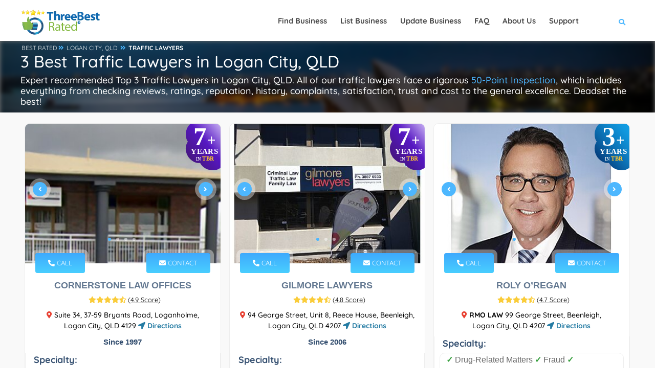

--- FILE ---
content_type: application/javascript
request_url: https://threebestrated.com.au/js/lcp-v2.js
body_size: 120257
content:
/*! jQuery v3.6.0 | (c) OpenJS Foundation and other contributors | jquery.org/license */
!function (e, t) { "use strict"; "object" == typeof module && "object" == typeof module.exports ? module.exports = e.document ? t(e, !0) : function (e) { if (!e.document) throw new Error("jQuery requires a window with a document"); return t(e) } : t(e) }("undefined" != typeof window ? window : this, function (C, e) { "use strict"; var t = [], r = Object.getPrototypeOf, s = t.slice, g = t.flat ? function (e) { return t.flat.call(e) } : function (e) { return t.concat.apply([], e) }, u = t.push, i = t.indexOf, n = {}, o = n.toString, v = n.hasOwnProperty, a = v.toString, l = a.call(Object), y = {}, m = function (e) { return "function" == typeof e && "number" != typeof e.nodeType && "function" != typeof e.item }, x = function (e) { return null != e && e === e.window }, E = C.document, c = { type: !0, src: !0, nonce: !0, noModule: !0 }; function b(e, t, n) { var r, i, o = (n = n || E).createElement("script"); if (o.text = e, t) for (r in c) (i = t[r] || t.getAttribute && t.getAttribute(r)) && o.setAttribute(r, i); n.head.appendChild(o).parentNode.removeChild(o) } function w(e) { return null == e ? e + "" : "object" == typeof e || "function" == typeof e ? n[o.call(e)] || "object" : typeof e } var f = "3.6.0", S = function (e, t) { return new S.fn.init(e, t) }; function p(e) { var t = !!e && "length" in e && e.length, n = w(e); return !m(e) && !x(e) && ("array" === n || 0 === t || "number" == typeof t && 0 < t && t - 1 in e) } S.fn = S.prototype = { jquery: f, constructor: S, length: 0, toArray: function () { return s.call(this) }, get: function (e) { return null == e ? s.call(this) : e < 0 ? this[e + this.length] : this[e] }, pushStack: function (e) { var t = S.merge(this.constructor(), e); return t.prevObject = this, t }, each: function (e) { return S.each(this, e) }, map: function (n) { return this.pushStack(S.map(this, function (e, t) { return n.call(e, t, e) })) }, slice: function () { return this.pushStack(s.apply(this, arguments)) }, first: function () { return this.eq(0) }, last: function () { return this.eq(-1) }, even: function () { return this.pushStack(S.grep(this, function (e, t) { return (t + 1) % 2 })) }, odd: function () { return this.pushStack(S.grep(this, function (e, t) { return t % 2 })) }, eq: function (e) { var t = this.length, n = +e + (e < 0 ? t : 0); return this.pushStack(0 <= n && n < t ? [this[n]] : []) }, end: function () { return this.prevObject || this.constructor() }, push: u, sort: t.sort, splice: t.splice }, S.extend = S.fn.extend = function () { var e, t, n, r, i, o, a = arguments[0] || {}, s = 1, u = arguments.length, l = !1; for ("boolean" == typeof a && (l = a, a = arguments[s] || {}, s++), "object" == typeof a || m(a) || (a = {}), s === u && (a = this, s--); s < u; s++)if (null != (e = arguments[s])) for (t in e) r = e[t], "__proto__" !== t && a !== r && (l && r && (S.isPlainObject(r) || (i = Array.isArray(r))) ? (n = a[t], o = i && !Array.isArray(n) ? [] : i || S.isPlainObject(n) ? n : {}, i = !1, a[t] = S.extend(l, o, r)) : void 0 !== r && (a[t] = r)); return a }, S.extend({ expando: "jQuery" + (f + Math.random()).replace(/\D/g, ""), isReady: !0, error: function (e) { throw new Error(e) }, noop: function () { }, isPlainObject: function (e) { var t, n; return !(!e || "[object Object]" !== o.call(e)) && (!(t = r(e)) || "function" == typeof (n = v.call(t, "constructor") && t.constructor) && a.call(n) === l) }, isEmptyObject: function (e) { var t; for (t in e) return !1; return !0 }, globalEval: function (e, t, n) { b(e, { nonce: t && t.nonce }, n) }, each: function (e, t) { var n, r = 0; if (p(e)) { for (n = e.length; r < n; r++)if (!1 === t.call(e[r], r, e[r])) break } else for (r in e) if (!1 === t.call(e[r], r, e[r])) break; return e }, makeArray: function (e, t) { var n = t || []; return null != e && (p(Object(e)) ? S.merge(n, "string" == typeof e ? [e] : e) : u.call(n, e)), n }, inArray: function (e, t, n) { return null == t ? -1 : i.call(t, e, n) }, merge: function (e, t) { for (var n = +t.length, r = 0, i = e.length; r < n; r++)e[i++] = t[r]; return e.length = i, e }, grep: function (e, t, n) { for (var r = [], i = 0, o = e.length, a = !n; i < o; i++)!t(e[i], i) !== a && r.push(e[i]); return r }, map: function (e, t, n) { var r, i, o = 0, a = []; if (p(e)) for (r = e.length; o < r; o++)null != (i = t(e[o], o, n)) && a.push(i); else for (o in e) null != (i = t(e[o], o, n)) && a.push(i); return g(a) }, guid: 1, support: y }), "function" == typeof Symbol && (S.fn[Symbol.iterator] = t[Symbol.iterator]), S.each("Boolean Number String Function Array Date RegExp Object Error Symbol".split(" "), function (e, t) { n["[object " + t + "]"] = t.toLowerCase() }); var d = function (n) { var e, d, b, o, i, h, f, g, w, u, l, T, C, a, E, v, s, c, y, S = "sizzle" + 1 * new Date, p = n.document, k = 0, r = 0, m = ue(), x = ue(), A = ue(), N = ue(), j = function (e, t) { return e === t && (l = !0), 0 }, D = {}.hasOwnProperty, t = [], q = t.pop, L = t.push, H = t.push, O = t.slice, P = function (e, t) { for (var n = 0, r = e.length; n < r; n++)if (e[n] === t) return n; return -1 }, R = "checked|selected|async|autofocus|autoplay|controls|defer|disabled|hidden|ismap|loop|multiple|open|readonly|required|scoped", M = "[\\x20\\t\\r\\n\\f]", I = "(?:\\\\[\\da-fA-F]{1,6}" + M + "?|\\\\[^\\r\\n\\f]|[\\w-]|[^\0-\\x7f])+", W = "\\[" + M + "*(" + I + ")(?:" + M + "*([*^$|!~]?=)" + M + "*(?:'((?:\\\\.|[^\\\\'])*)'|\"((?:\\\\.|[^\\\\\"])*)\"|(" + I + "))|)" + M + "*\\]", F = ":(" + I + ")(?:\\((('((?:\\\\.|[^\\\\'])*)'|\"((?:\\\\.|[^\\\\\"])*)\")|((?:\\\\.|[^\\\\()[\\]]|" + W + ")*)|.*)\\)|)", B = new RegExp(M + "+", "g"), $ = new RegExp("^" + M + "+|((?:^|[^\\\\])(?:\\\\.)*)" + M + "+$", "g"), _ = new RegExp("^" + M + "*," + M + "*"), z = new RegExp("^" + M + "*([>+~]|" + M + ")" + M + "*"), U = new RegExp(M + "|>"), X = new RegExp(F), V = new RegExp("^" + I + "$"), G = { ID: new RegExp("^#(" + I + ")"), CLASS: new RegExp("^\\.(" + I + ")"), TAG: new RegExp("^(" + I + "|[*])"), ATTR: new RegExp("^" + W), PSEUDO: new RegExp("^" + F), CHILD: new RegExp("^:(only|first|last|nth|nth-last)-(child|of-type)(?:\\(" + M + "*(even|odd|(([+-]|)(\\d*)n|)" + M + "*(?:([+-]|)" + M + "*(\\d+)|))" + M + "*\\)|)", "i"), bool: new RegExp("^(?:" + R + ")$", "i"), needsContext: new RegExp("^" + M + "*[>+~]|:(even|odd|eq|gt|lt|nth|first|last)(?:\\(" + M + "*((?:-\\d)?\\d*)" + M + "*\\)|)(?=[^-]|$)", "i") }, Y = /HTML$/i, Q = /^(?:input|select|textarea|button)$/i, J = /^h\d$/i, K = /^[^{]+\{\s*\[native \w/, Z = /^(?:#([\w-]+)|(\w+)|\.([\w-]+))$/, ee = /[+~]/, te = new RegExp("\\\\[\\da-fA-F]{1,6}" + M + "?|\\\\([^\\r\\n\\f])", "g"), ne = function (e, t) { var n = "0x" + e.slice(1) - 65536; return t || (n < 0 ? String.fromCharCode(n + 65536) : String.fromCharCode(n >> 10 | 55296, 1023 & n | 56320)) }, re = /([\0-\x1f\x7f]|^-?\d)|^-$|[^\0-\x1f\x7f-\uFFFF\w-]/g, ie = function (e, t) { return t ? "\0" === e ? "\ufffd" : e.slice(0, -1) + "\\" + e.charCodeAt(e.length - 1).toString(16) + " " : "\\" + e }, oe = function () { T() }, ae = be(function (e) { return !0 === e.disabled && "fieldset" === e.nodeName.toLowerCase() }, { dir: "parentNode", next: "legend" }); try { H.apply(t = O.call(p.childNodes), p.childNodes), t[p.childNodes.length].nodeType } catch (e) { H = { apply: t.length ? function (e, t) { L.apply(e, O.call(t)) } : function (e, t) { var n = e.length, r = 0; while (e[n++] = t[r++]); e.length = n - 1 } } } function se(t, e, n, r) { var i, o, a, s, u, l, c, f = e && e.ownerDocument, p = e ? e.nodeType : 9; if (n = n || [], "string" != typeof t || !t || 1 !== p && 9 !== p && 11 !== p) return n; if (!r && (T(e), e = e || C, E)) { if (11 !== p && (u = Z.exec(t))) if (i = u[1]) { if (9 === p) { if (!(a = e.getElementById(i))) return n; if (a.id === i) return n.push(a), n } else if (f && (a = f.getElementById(i)) && y(e, a) && a.id === i) return n.push(a), n } else { if (u[2]) return H.apply(n, e.getElementsByTagName(t)), n; if ((i = u[3]) && d.getElementsByClassName && e.getElementsByClassName) return H.apply(n, e.getElementsByClassName(i)), n } if (d.qsa && !N[t + " "] && (!v || !v.test(t)) && (1 !== p || "object" !== e.nodeName.toLowerCase())) { if (c = t, f = e, 1 === p && (U.test(t) || z.test(t))) { (f = ee.test(t) && ye(e.parentNode) || e) === e && d.scope || ((s = e.getAttribute("id")) ? s = s.replace(re, ie) : e.setAttribute("id", s = S)), o = (l = h(t)).length; while (o--) l[o] = (s ? "#" + s : ":scope") + " " + xe(l[o]); c = l.join(",") } try { return H.apply(n, f.querySelectorAll(c)), n } catch (e) { N(t, !0) } finally { s === S && e.removeAttribute("id") } } } return g(t.replace($, "$1"), e, n, r) } function ue() { var r = []; return function e(t, n) { return r.push(t + " ") > b.cacheLength && delete e[r.shift()], e[t + " "] = n } } function le(e) { return e[S] = !0, e } function ce(e) { var t = C.createElement("fieldset"); try { return !!e(t) } catch (e) { return !1 } finally { t.parentNode && t.parentNode.removeChild(t), t = null } } function fe(e, t) { var n = e.split("|"), r = n.length; while (r--) b.attrHandle[n[r]] = t } function pe(e, t) { var n = t && e, r = n && 1 === e.nodeType && 1 === t.nodeType && e.sourceIndex - t.sourceIndex; if (r) return r; if (n) while (n = n.nextSibling) if (n === t) return -1; return e ? 1 : -1 } function de(t) { return function (e) { return "input" === e.nodeName.toLowerCase() && e.type === t } } function he(n) { return function (e) { var t = e.nodeName.toLowerCase(); return ("input" === t || "button" === t) && e.type === n } } function ge(t) { return function (e) { return "form" in e ? e.parentNode && !1 === e.disabled ? "label" in e ? "label" in e.parentNode ? e.parentNode.disabled === t : e.disabled === t : e.isDisabled === t || e.isDisabled !== !t && ae(e) === t : e.disabled === t : "label" in e && e.disabled === t } } function ve(a) { return le(function (o) { return o = +o, le(function (e, t) { var n, r = a([], e.length, o), i = r.length; while (i--) e[n = r[i]] && (e[n] = !(t[n] = e[n])) }) }) } function ye(e) { return e && "undefined" != typeof e.getElementsByTagName && e } for (e in d = se.support = {}, i = se.isXML = function (e) { var t = e && e.namespaceURI, n = e && (e.ownerDocument || e).documentElement; return !Y.test(t || n && n.nodeName || "HTML") }, T = se.setDocument = function (e) { var t, n, r = e ? e.ownerDocument || e : p; return r != C && 9 === r.nodeType && r.documentElement && (a = (C = r).documentElement, E = !i(C), p != C && (n = C.defaultView) && n.top !== n && (n.addEventListener ? n.addEventListener("unload", oe, !1) : n.attachEvent && n.attachEvent("onunload", oe)), d.scope = ce(function (e) { return a.appendChild(e).appendChild(C.createElement("div")), "undefined" != typeof e.querySelectorAll && !e.querySelectorAll(":scope fieldset div").length }), d.attributes = ce(function (e) { return e.className = "i", !e.getAttribute("className") }), d.getElementsByTagName = ce(function (e) { return e.appendChild(C.createComment("")), !e.getElementsByTagName("*").length }), d.getElementsByClassName = K.test(C.getElementsByClassName), d.getById = ce(function (e) { return a.appendChild(e).id = S, !C.getElementsByName || !C.getElementsByName(S).length }), d.getById ? (b.filter.ID = function (e) { var t = e.replace(te, ne); return function (e) { return e.getAttribute("id") === t } }, b.find.ID = function (e, t) { if ("undefined" != typeof t.getElementById && E) { var n = t.getElementById(e); return n ? [n] : [] } }) : (b.filter.ID = function (e) { var n = e.replace(te, ne); return function (e) { var t = "undefined" != typeof e.getAttributeNode && e.getAttributeNode("id"); return t && t.value === n } }, b.find.ID = function (e, t) { if ("undefined" != typeof t.getElementById && E) { var n, r, i, o = t.getElementById(e); if (o) { if ((n = o.getAttributeNode("id")) && n.value === e) return [o]; i = t.getElementsByName(e), r = 0; while (o = i[r++]) if ((n = o.getAttributeNode("id")) && n.value === e) return [o] } return [] } }), b.find.TAG = d.getElementsByTagName ? function (e, t) { return "undefined" != typeof t.getElementsByTagName ? t.getElementsByTagName(e) : d.qsa ? t.querySelectorAll(e) : void 0 } : function (e, t) { var n, r = [], i = 0, o = t.getElementsByTagName(e); if ("*" === e) { while (n = o[i++]) 1 === n.nodeType && r.push(n); return r } return o }, b.find.CLASS = d.getElementsByClassName && function (e, t) { if ("undefined" != typeof t.getElementsByClassName && E) return t.getElementsByClassName(e) }, s = [], v = [], (d.qsa = K.test(C.querySelectorAll)) && (ce(function (e) { var t; a.appendChild(e).innerHTML = "<a id='" + S + "'></a><select id='" + S + "-\r\\' msallowcapture=''><option selected=''></option></select>", e.querySelectorAll("[msallowcapture^='']").length && v.push("[*^$]=" + M + "*(?:''|\"\")"), e.querySelectorAll("[selected]").length || v.push("\\[" + M + "*(?:value|" + R + ")"), e.querySelectorAll("[id~=" + S + "-]").length || v.push("~="), (t = C.createElement("input")).setAttribute("name", ""), e.appendChild(t), e.querySelectorAll("[name='']").length || v.push("\\[" + M + "*name" + M + "*=" + M + "*(?:''|\"\")"), e.querySelectorAll(":checked").length || v.push(":checked"), e.querySelectorAll("a#" + S + "+*").length || v.push(".#.+[+~]"), e.querySelectorAll("\\\f"), v.push("[\\r\\n\\f]") }), ce(function (e) { e.innerHTML = "<a href='' disabled='disabled'></a><select disabled='disabled'><option/></select>"; var t = C.createElement("input"); t.setAttribute("type", "hidden"), e.appendChild(t).setAttribute("name", "D"), e.querySelectorAll("[name=d]").length && v.push("name" + M + "*[*^$|!~]?="), 2 !== e.querySelectorAll(":enabled").length && v.push(":enabled", ":disabled"), a.appendChild(e).disabled = !0, 2 !== e.querySelectorAll(":disabled").length && v.push(":enabled", ":disabled"), e.querySelectorAll("*,:x"), v.push(",.*:") })), (d.matchesSelector = K.test(c = a.matches || a.webkitMatchesSelector || a.mozMatchesSelector || a.oMatchesSelector || a.msMatchesSelector)) && ce(function (e) { d.disconnectedMatch = c.call(e, "*"), c.call(e, "[s!='']:x"), s.push("!=", F) }), v = v.length && new RegExp(v.join("|")), s = s.length && new RegExp(s.join("|")), t = K.test(a.compareDocumentPosition), y = t || K.test(a.contains) ? function (e, t) { var n = 9 === e.nodeType ? e.documentElement : e, r = t && t.parentNode; return e === r || !(!r || 1 !== r.nodeType || !(n.contains ? n.contains(r) : e.compareDocumentPosition && 16 & e.compareDocumentPosition(r))) } : function (e, t) { if (t) while (t = t.parentNode) if (t === e) return !0; return !1 }, j = t ? function (e, t) { if (e === t) return l = !0, 0; var n = !e.compareDocumentPosition - !t.compareDocumentPosition; return n || (1 & (n = (e.ownerDocument || e) == (t.ownerDocument || t) ? e.compareDocumentPosition(t) : 1) || !d.sortDetached && t.compareDocumentPosition(e) === n ? e == C || e.ownerDocument == p && y(p, e) ? -1 : t == C || t.ownerDocument == p && y(p, t) ? 1 : u ? P(u, e) - P(u, t) : 0 : 4 & n ? -1 : 1) } : function (e, t) { if (e === t) return l = !0, 0; var n, r = 0, i = e.parentNode, o = t.parentNode, a = [e], s = [t]; if (!i || !o) return e == C ? -1 : t == C ? 1 : i ? -1 : o ? 1 : u ? P(u, e) - P(u, t) : 0; if (i === o) return pe(e, t); n = e; while (n = n.parentNode) a.unshift(n); n = t; while (n = n.parentNode) s.unshift(n); while (a[r] === s[r]) r++; return r ? pe(a[r], s[r]) : a[r] == p ? -1 : s[r] == p ? 1 : 0 }), C }, se.matches = function (e, t) { return se(e, null, null, t) }, se.matchesSelector = function (e, t) { if (T(e), d.matchesSelector && E && !N[t + " "] && (!s || !s.test(t)) && (!v || !v.test(t))) try { var n = c.call(e, t); if (n || d.disconnectedMatch || e.document && 11 !== e.document.nodeType) return n } catch (e) { N(t, !0) } return 0 < se(t, C, null, [e]).length }, se.contains = function (e, t) { return (e.ownerDocument || e) != C && T(e), y(e, t) }, se.attr = function (e, t) { (e.ownerDocument || e) != C && T(e); var n = b.attrHandle[t.toLowerCase()], r = n && D.call(b.attrHandle, t.toLowerCase()) ? n(e, t, !E) : void 0; return void 0 !== r ? r : d.attributes || !E ? e.getAttribute(t) : (r = e.getAttributeNode(t)) && r.specified ? r.value : null }, se.escape = function (e) { return (e + "").replace(re, ie) }, se.error = function (e) { throw new Error("Syntax error, unrecognized expression: " + e) }, se.uniqueSort = function (e) { var t, n = [], r = 0, i = 0; if (l = !d.detectDuplicates, u = !d.sortStable && e.slice(0), e.sort(j), l) { while (t = e[i++]) t === e[i] && (r = n.push(i)); while (r--) e.splice(n[r], 1) } return u = null, e }, o = se.getText = function (e) { var t, n = "", r = 0, i = e.nodeType; if (i) { if (1 === i || 9 === i || 11 === i) { if ("string" == typeof e.textContent) return e.textContent; for (e = e.firstChild; e; e = e.nextSibling)n += o(e) } else if (3 === i || 4 === i) return e.nodeValue } else while (t = e[r++]) n += o(t); return n }, (b = se.selectors = { cacheLength: 50, createPseudo: le, match: G, attrHandle: {}, find: {}, relative: { ">": { dir: "parentNode", first: !0 }, " ": { dir: "parentNode" }, "+": { dir: "previousSibling", first: !0 }, "~": { dir: "previousSibling" } }, preFilter: { ATTR: function (e) { return e[1] = e[1].replace(te, ne), e[3] = (e[3] || e[4] || e[5] || "").replace(te, ne), "~=" === e[2] && (e[3] = " " + e[3] + " "), e.slice(0, 4) }, CHILD: function (e) { return e[1] = e[1].toLowerCase(), "nth" === e[1].slice(0, 3) ? (e[3] || se.error(e[0]), e[4] = +(e[4] ? e[5] + (e[6] || 1) : 2 * ("even" === e[3] || "odd" === e[3])), e[5] = +(e[7] + e[8] || "odd" === e[3])) : e[3] && se.error(e[0]), e }, PSEUDO: function (e) { var t, n = !e[6] && e[2]; return G.CHILD.test(e[0]) ? null : (e[3] ? e[2] = e[4] || e[5] || "" : n && X.test(n) && (t = h(n, !0)) && (t = n.indexOf(")", n.length - t) - n.length) && (e[0] = e[0].slice(0, t), e[2] = n.slice(0, t)), e.slice(0, 3)) } }, filter: { TAG: function (e) { var t = e.replace(te, ne).toLowerCase(); return "*" === e ? function () { return !0 } : function (e) { return e.nodeName && e.nodeName.toLowerCase() === t } }, CLASS: function (e) { var t = m[e + " "]; return t || (t = new RegExp("(^|" + M + ")" + e + "(" + M + "|$)")) && m(e, function (e) { return t.test("string" == typeof e.className && e.className || "undefined" != typeof e.getAttribute && e.getAttribute("class") || "") }) }, ATTR: function (n, r, i) { return function (e) { var t = se.attr(e, n); return null == t ? "!=" === r : !r || (t += "", "=" === r ? t === i : "!=" === r ? t !== i : "^=" === r ? i && 0 === t.indexOf(i) : "*=" === r ? i && -1 < t.indexOf(i) : "$=" === r ? i && t.slice(-i.length) === i : "~=" === r ? -1 < (" " + t.replace(B, " ") + " ").indexOf(i) : "|=" === r && (t === i || t.slice(0, i.length + 1) === i + "-")) } }, CHILD: function (h, e, t, g, v) { var y = "nth" !== h.slice(0, 3), m = "last" !== h.slice(-4), x = "of-type" === e; return 1 === g && 0 === v ? function (e) { return !!e.parentNode } : function (e, t, n) { var r, i, o, a, s, u, l = y !== m ? "nextSibling" : "previousSibling", c = e.parentNode, f = x && e.nodeName.toLowerCase(), p = !n && !x, d = !1; if (c) { if (y) { while (l) { a = e; while (a = a[l]) if (x ? a.nodeName.toLowerCase() === f : 1 === a.nodeType) return !1; u = l = "only" === h && !u && "nextSibling" } return !0 } if (u = [m ? c.firstChild : c.lastChild], m && p) { d = (s = (r = (i = (o = (a = c)[S] || (a[S] = {}))[a.uniqueID] || (o[a.uniqueID] = {}))[h] || [])[0] === k && r[1]) && r[2], a = s && c.childNodes[s]; while (a = ++s && a && a[l] || (d = s = 0) || u.pop()) if (1 === a.nodeType && ++d && a === e) { i[h] = [k, s, d]; break } } else if (p && (d = s = (r = (i = (o = (a = e)[S] || (a[S] = {}))[a.uniqueID] || (o[a.uniqueID] = {}))[h] || [])[0] === k && r[1]), !1 === d) while (a = ++s && a && a[l] || (d = s = 0) || u.pop()) if ((x ? a.nodeName.toLowerCase() === f : 1 === a.nodeType) && ++d && (p && ((i = (o = a[S] || (a[S] = {}))[a.uniqueID] || (o[a.uniqueID] = {}))[h] = [k, d]), a === e)) break; return (d -= v) === g || d % g == 0 && 0 <= d / g } } }, PSEUDO: function (e, o) { var t, a = b.pseudos[e] || b.setFilters[e.toLowerCase()] || se.error("unsupported pseudo: " + e); return a[S] ? a(o) : 1 < a.length ? (t = [e, e, "", o], b.setFilters.hasOwnProperty(e.toLowerCase()) ? le(function (e, t) { var n, r = a(e, o), i = r.length; while (i--) e[n = P(e, r[i])] = !(t[n] = r[i]) }) : function (e) { return a(e, 0, t) }) : a } }, pseudos: { not: le(function (e) { var r = [], i = [], s = f(e.replace($, "$1")); return s[S] ? le(function (e, t, n, r) { var i, o = s(e, null, r, []), a = e.length; while (a--) (i = o[a]) && (e[a] = !(t[a] = i)) }) : function (e, t, n) { return r[0] = e, s(r, null, n, i), r[0] = null, !i.pop() } }), has: le(function (t) { return function (e) { return 0 < se(t, e).length } }), contains: le(function (t) { return t = t.replace(te, ne), function (e) { return -1 < (e.textContent || o(e)).indexOf(t) } }), lang: le(function (n) { return V.test(n || "") || se.error("unsupported lang: " + n), n = n.replace(te, ne).toLowerCase(), function (e) { var t; do { if (t = E ? e.lang : e.getAttribute("xml:lang") || e.getAttribute("lang")) return (t = t.toLowerCase()) === n || 0 === t.indexOf(n + "-") } while ((e = e.parentNode) && 1 === e.nodeType); return !1 } }), target: function (e) { var t = n.location && n.location.hash; return t && t.slice(1) === e.id }, root: function (e) { return e === a }, focus: function (e) { return e === C.activeElement && (!C.hasFocus || C.hasFocus()) && !!(e.type || e.href || ~e.tabIndex) }, enabled: ge(!1), disabled: ge(!0), checked: function (e) { var t = e.nodeName.toLowerCase(); return "input" === t && !!e.checked || "option" === t && !!e.selected }, selected: function (e) { return e.parentNode && e.parentNode.selectedIndex, !0 === e.selected }, empty: function (e) { for (e = e.firstChild; e; e = e.nextSibling)if (e.nodeType < 6) return !1; return !0 }, parent: function (e) { return !b.pseudos.empty(e) }, header: function (e) { return J.test(e.nodeName) }, input: function (e) { return Q.test(e.nodeName) }, button: function (e) { var t = e.nodeName.toLowerCase(); return "input" === t && "button" === e.type || "button" === t }, text: function (e) { var t; return "input" === e.nodeName.toLowerCase() && "text" === e.type && (null == (t = e.getAttribute("type")) || "text" === t.toLowerCase()) }, first: ve(function () { return [0] }), last: ve(function (e, t) { return [t - 1] }), eq: ve(function (e, t, n) { return [n < 0 ? n + t : n] }), even: ve(function (e, t) { for (var n = 0; n < t; n += 2)e.push(n); return e }), odd: ve(function (e, t) { for (var n = 1; n < t; n += 2)e.push(n); return e }), lt: ve(function (e, t, n) { for (var r = n < 0 ? n + t : t < n ? t : n; 0 <= --r;)e.push(r); return e }), gt: ve(function (e, t, n) { for (var r = n < 0 ? n + t : n; ++r < t;)e.push(r); return e }) } }).pseudos.nth = b.pseudos.eq, { radio: !0, checkbox: !0, file: !0, password: !0, image: !0 }) b.pseudos[e] = de(e); for (e in { submit: !0, reset: !0 }) b.pseudos[e] = he(e); function me() { } function xe(e) { for (var t = 0, n = e.length, r = ""; t < n; t++)r += e[t].value; return r } function be(s, e, t) { var u = e.dir, l = e.next, c = l || u, f = t && "parentNode" === c, p = r++; return e.first ? function (e, t, n) { while (e = e[u]) if (1 === e.nodeType || f) return s(e, t, n); return !1 } : function (e, t, n) { var r, i, o, a = [k, p]; if (n) { while (e = e[u]) if ((1 === e.nodeType || f) && s(e, t, n)) return !0 } else while (e = e[u]) if (1 === e.nodeType || f) if (i = (o = e[S] || (e[S] = {}))[e.uniqueID] || (o[e.uniqueID] = {}), l && l === e.nodeName.toLowerCase()) e = e[u] || e; else { if ((r = i[c]) && r[0] === k && r[1] === p) return a[2] = r[2]; if ((i[c] = a)[2] = s(e, t, n)) return !0 } return !1 } } function we(i) { return 1 < i.length ? function (e, t, n) { var r = i.length; while (r--) if (!i[r](e, t, n)) return !1; return !0 } : i[0] } function Te(e, t, n, r, i) { for (var o, a = [], s = 0, u = e.length, l = null != t; s < u; s++)(o = e[s]) && (n && !n(o, r, i) || (a.push(o), l && t.push(s))); return a } function Ce(d, h, g, v, y, e) { return v && !v[S] && (v = Ce(v)), y && !y[S] && (y = Ce(y, e)), le(function (e, t, n, r) { var i, o, a, s = [], u = [], l = t.length, c = e || function (e, t, n) { for (var r = 0, i = t.length; r < i; r++)se(e, t[r], n); return n }(h || "*", n.nodeType ? [n] : n, []), f = !d || !e && h ? c : Te(c, s, d, n, r), p = g ? y || (e ? d : l || v) ? [] : t : f; if (g && g(f, p, n, r), v) { i = Te(p, u), v(i, [], n, r), o = i.length; while (o--) (a = i[o]) && (p[u[o]] = !(f[u[o]] = a)) } if (e) { if (y || d) { if (y) { i = [], o = p.length; while (o--) (a = p[o]) && i.push(f[o] = a); y(null, p = [], i, r) } o = p.length; while (o--) (a = p[o]) && -1 < (i = y ? P(e, a) : s[o]) && (e[i] = !(t[i] = a)) } } else p = Te(p === t ? p.splice(l, p.length) : p), y ? y(null, t, p, r) : H.apply(t, p) }) } function Ee(e) { for (var i, t, n, r = e.length, o = b.relative[e[0].type], a = o || b.relative[" "], s = o ? 1 : 0, u = be(function (e) { return e === i }, a, !0), l = be(function (e) { return -1 < P(i, e) }, a, !0), c = [function (e, t, n) { var r = !o && (n || t !== w) || ((i = t).nodeType ? u(e, t, n) : l(e, t, n)); return i = null, r }]; s < r; s++)if (t = b.relative[e[s].type]) c = [be(we(c), t)]; else { if ((t = b.filter[e[s].type].apply(null, e[s].matches))[S]) { for (n = ++s; n < r; n++)if (b.relative[e[n].type]) break; return Ce(1 < s && we(c), 1 < s && xe(e.slice(0, s - 1).concat({ value: " " === e[s - 2].type ? "*" : "" })).replace($, "$1"), t, s < n && Ee(e.slice(s, n)), n < r && Ee(e = e.slice(n)), n < r && xe(e)) } c.push(t) } return we(c) } return me.prototype = b.filters = b.pseudos, b.setFilters = new me, h = se.tokenize = function (e, t) { var n, r, i, o, a, s, u, l = x[e + " "]; if (l) return t ? 0 : l.slice(0); a = e, s = [], u = b.preFilter; while (a) { for (o in n && !(r = _.exec(a)) || (r && (a = a.slice(r[0].length) || a), s.push(i = [])), n = !1, (r = z.exec(a)) && (n = r.shift(), i.push({ value: n, type: r[0].replace($, " ") }), a = a.slice(n.length)), b.filter) !(r = G[o].exec(a)) || u[o] && !(r = u[o](r)) || (n = r.shift(), i.push({ value: n, type: o, matches: r }), a = a.slice(n.length)); if (!n) break } return t ? a.length : a ? se.error(e) : x(e, s).slice(0) }, f = se.compile = function (e, t) { var n, v, y, m, x, r, i = [], o = [], a = A[e + " "]; if (!a) { t || (t = h(e)), n = t.length; while (n--) (a = Ee(t[n]))[S] ? i.push(a) : o.push(a); (a = A(e, (v = o, m = 0 < (y = i).length, x = 0 < v.length, r = function (e, t, n, r, i) { var o, a, s, u = 0, l = "0", c = e && [], f = [], p = w, d = e || x && b.find.TAG("*", i), h = k += null == p ? 1 : Math.random() || .1, g = d.length; for (i && (w = t == C || t || i); l !== g && null != (o = d[l]); l++) { if (x && o) { a = 0, t || o.ownerDocument == C || (T(o), n = !E); while (s = v[a++]) if (s(o, t || C, n)) { r.push(o); break } i && (k = h) } m && ((o = !s && o) && u--, e && c.push(o)) } if (u += l, m && l !== u) { a = 0; while (s = y[a++]) s(c, f, t, n); if (e) { if (0 < u) while (l--) c[l] || f[l] || (f[l] = q.call(r)); f = Te(f) } H.apply(r, f), i && !e && 0 < f.length && 1 < u + y.length && se.uniqueSort(r) } return i && (k = h, w = p), c }, m ? le(r) : r))).selector = e } return a }, g = se.select = function (e, t, n, r) { var i, o, a, s, u, l = "function" == typeof e && e, c = !r && h(e = l.selector || e); if (n = n || [], 1 === c.length) { if (2 < (o = c[0] = c[0].slice(0)).length && "ID" === (a = o[0]).type && 9 === t.nodeType && E && b.relative[o[1].type]) { if (!(t = (b.find.ID(a.matches[0].replace(te, ne), t) || [])[0])) return n; l && (t = t.parentNode), e = e.slice(o.shift().value.length) } i = G.needsContext.test(e) ? 0 : o.length; while (i--) { if (a = o[i], b.relative[s = a.type]) break; if ((u = b.find[s]) && (r = u(a.matches[0].replace(te, ne), ee.test(o[0].type) && ye(t.parentNode) || t))) { if (o.splice(i, 1), !(e = r.length && xe(o))) return H.apply(n, r), n; break } } } return (l || f(e, c))(r, t, !E, n, !t || ee.test(e) && ye(t.parentNode) || t), n }, d.sortStable = S.split("").sort(j).join("") === S, d.detectDuplicates = !!l, T(), d.sortDetached = ce(function (e) { return 1 & e.compareDocumentPosition(C.createElement("fieldset")) }), ce(function (e) { return e.innerHTML = "<a href='#'></a>", "#" === e.firstChild.getAttribute("href") }) || fe("type|href|height|width", function (e, t, n) { if (!n) return e.getAttribute(t, "type" === t.toLowerCase() ? 1 : 2) }), d.attributes && ce(function (e) { return e.innerHTML = "<input/>", e.firstChild.setAttribute("value", ""), "" === e.firstChild.getAttribute("value") }) || fe("value", function (e, t, n) { if (!n && "input" === e.nodeName.toLowerCase()) return e.defaultValue }), ce(function (e) { return null == e.getAttribute("disabled") }) || fe(R, function (e, t, n) { var r; if (!n) return !0 === e[t] ? t.toLowerCase() : (r = e.getAttributeNode(t)) && r.specified ? r.value : null }), se }(C); S.find = d, S.expr = d.selectors, S.expr[":"] = S.expr.pseudos, S.uniqueSort = S.unique = d.uniqueSort, S.text = d.getText, S.isXMLDoc = d.isXML, S.contains = d.contains, S.escapeSelector = d.escape; var h = function (e, t, n) { var r = [], i = void 0 !== n; while ((e = e[t]) && 9 !== e.nodeType) if (1 === e.nodeType) { if (i && S(e).is(n)) break; r.push(e) } return r }, T = function (e, t) { for (var n = []; e; e = e.nextSibling)1 === e.nodeType && e !== t && n.push(e); return n }, k = S.expr.match.needsContext; function A(e, t) { return e.nodeName && e.nodeName.toLowerCase() === t.toLowerCase() } var N = /^<([a-z][^\/\0>:\x20\t\r\n\f]*)[\x20\t\r\n\f]*\/?>(?:<\/\1>|)$/i; function j(e, n, r) { return m(n) ? S.grep(e, function (e, t) { return !!n.call(e, t, e) !== r }) : n.nodeType ? S.grep(e, function (e) { return e === n !== r }) : "string" != typeof n ? S.grep(e, function (e) { return -1 < i.call(n, e) !== r }) : S.filter(n, e, r) } S.filter = function (e, t, n) { var r = t[0]; return n && (e = ":not(" + e + ")"), 1 === t.length && 1 === r.nodeType ? S.find.matchesSelector(r, e) ? [r] : [] : S.find.matches(e, S.grep(t, function (e) { return 1 === e.nodeType })) }, S.fn.extend({ find: function (e) { var t, n, r = this.length, i = this; if ("string" != typeof e) return this.pushStack(S(e).filter(function () { for (t = 0; t < r; t++)if (S.contains(i[t], this)) return !0 })); for (n = this.pushStack([]), t = 0; t < r; t++)S.find(e, i[t], n); return 1 < r ? S.uniqueSort(n) : n }, filter: function (e) { return this.pushStack(j(this, e || [], !1)) }, not: function (e) { return this.pushStack(j(this, e || [], !0)) }, is: function (e) { return !!j(this, "string" == typeof e && k.test(e) ? S(e) : e || [], !1).length } }); var D, q = /^(?:\s*(<[\w\W]+>)[^>]*|#([\w-]+))$/; (S.fn.init = function (e, t, n) { var r, i; if (!e) return this; if (n = n || D, "string" == typeof e) { if (!(r = "<" === e[0] && ">" === e[e.length - 1] && 3 <= e.length ? [null, e, null] : q.exec(e)) || !r[1] && t) return !t || t.jquery ? (t || n).find(e) : this.constructor(t).find(e); if (r[1]) { if (t = t instanceof S ? t[0] : t, S.merge(this, S.parseHTML(r[1], t && t.nodeType ? t.ownerDocument || t : E, !0)), N.test(r[1]) && S.isPlainObject(t)) for (r in t) m(this[r]) ? this[r](t[r]) : this.attr(r, t[r]); return this } return (i = E.getElementById(r[2])) && (this[0] = i, this.length = 1), this } return e.nodeType ? (this[0] = e, this.length = 1, this) : m(e) ? void 0 !== n.ready ? n.ready(e) : e(S) : S.makeArray(e, this) }).prototype = S.fn, D = S(E); var L = /^(?:parents|prev(?:Until|All))/, H = { children: !0, contents: !0, next: !0, prev: !0 }; function O(e, t) { while ((e = e[t]) && 1 !== e.nodeType); return e } S.fn.extend({ has: function (e) { var t = S(e, this), n = t.length; return this.filter(function () { for (var e = 0; e < n; e++)if (S.contains(this, t[e])) return !0 }) }, closest: function (e, t) { var n, r = 0, i = this.length, o = [], a = "string" != typeof e && S(e); if (!k.test(e)) for (; r < i; r++)for (n = this[r]; n && n !== t; n = n.parentNode)if (n.nodeType < 11 && (a ? -1 < a.index(n) : 1 === n.nodeType && S.find.matchesSelector(n, e))) { o.push(n); break } return this.pushStack(1 < o.length ? S.uniqueSort(o) : o) }, index: function (e) { return e ? "string" == typeof e ? i.call(S(e), this[0]) : i.call(this, e.jquery ? e[0] : e) : this[0] && this[0].parentNode ? this.first().prevAll().length : -1 }, add: function (e, t) { return this.pushStack(S.uniqueSort(S.merge(this.get(), S(e, t)))) }, addBack: function (e) { return this.add(null == e ? this.prevObject : this.prevObject.filter(e)) } }), S.each({ parent: function (e) { var t = e.parentNode; return t && 11 !== t.nodeType ? t : null }, parents: function (e) { return h(e, "parentNode") }, parentsUntil: function (e, t, n) { return h(e, "parentNode", n) }, next: function (e) { return O(e, "nextSibling") }, prev: function (e) { return O(e, "previousSibling") }, nextAll: function (e) { return h(e, "nextSibling") }, prevAll: function (e) { return h(e, "previousSibling") }, nextUntil: function (e, t, n) { return h(e, "nextSibling", n) }, prevUntil: function (e, t, n) { return h(e, "previousSibling", n) }, siblings: function (e) { return T((e.parentNode || {}).firstChild, e) }, children: function (e) { return T(e.firstChild) }, contents: function (e) { return null != e.contentDocument && r(e.contentDocument) ? e.contentDocument : (A(e, "template") && (e = e.content || e), S.merge([], e.childNodes)) } }, function (r, i) { S.fn[r] = function (e, t) { var n = S.map(this, i, e); return "Until" !== r.slice(-5) && (t = e), t && "string" == typeof t && (n = S.filter(t, n)), 1 < this.length && (H[r] || S.uniqueSort(n), L.test(r) && n.reverse()), this.pushStack(n) } }); var P = /[^\x20\t\r\n\f]+/g; function R(e) { return e } function M(e) { throw e } function I(e, t, n, r) { var i; try { e && m(i = e.promise) ? i.call(e).done(t).fail(n) : e && m(i = e.then) ? i.call(e, t, n) : t.apply(void 0, [e].slice(r)) } catch (e) { n.apply(void 0, [e]) } } S.Callbacks = function (r) { var e, n; r = "string" == typeof r ? (e = r, n = {}, S.each(e.match(P) || [], function (e, t) { n[t] = !0 }), n) : S.extend({}, r); var i, t, o, a, s = [], u = [], l = -1, c = function () { for (a = a || r.once, o = i = !0; u.length; l = -1) { t = u.shift(); while (++l < s.length) !1 === s[l].apply(t[0], t[1]) && r.stopOnFalse && (l = s.length, t = !1) } r.memory || (t = !1), i = !1, a && (s = t ? [] : "") }, f = { add: function () { return s && (t && !i && (l = s.length - 1, u.push(t)), function n(e) { S.each(e, function (e, t) { m(t) ? r.unique && f.has(t) || s.push(t) : t && t.length && "string" !== w(t) && n(t) }) }(arguments), t && !i && c()), this }, remove: function () { return S.each(arguments, function (e, t) { var n; while (-1 < (n = S.inArray(t, s, n))) s.splice(n, 1), n <= l && l-- }), this }, has: function (e) { return e ? -1 < S.inArray(e, s) : 0 < s.length }, empty: function () { return s && (s = []), this }, disable: function () { return a = u = [], s = t = "", this }, disabled: function () { return !s }, lock: function () { return a = u = [], t || i || (s = t = ""), this }, locked: function () { return !!a }, fireWith: function (e, t) { return a || (t = [e, (t = t || []).slice ? t.slice() : t], u.push(t), i || c()), this }, fire: function () { return f.fireWith(this, arguments), this }, fired: function () { return !!o } }; return f }, S.extend({ Deferred: function (e) { var o = [["notify", "progress", S.Callbacks("memory"), S.Callbacks("memory"), 2], ["resolve", "done", S.Callbacks("once memory"), S.Callbacks("once memory"), 0, "resolved"], ["reject", "fail", S.Callbacks("once memory"), S.Callbacks("once memory"), 1, "rejected"]], i = "pending", a = { state: function () { return i }, always: function () { return s.done(arguments).fail(arguments), this }, "catch": function (e) { return a.then(null, e) }, pipe: function () { var i = arguments; return S.Deferred(function (r) { S.each(o, function (e, t) { var n = m(i[t[4]]) && i[t[4]]; s[t[1]](function () { var e = n && n.apply(this, arguments); e && m(e.promise) ? e.promise().progress(r.notify).done(r.resolve).fail(r.reject) : r[t[0] + "With"](this, n ? [e] : arguments) }) }), i = null }).promise() }, then: function (t, n, r) { var u = 0; function l(i, o, a, s) { return function () { var n = this, r = arguments, e = function () { var e, t; if (!(i < u)) { if ((e = a.apply(n, r)) === o.promise()) throw new TypeError("Thenable self-resolution"); t = e && ("object" == typeof e || "function" == typeof e) && e.then, m(t) ? s ? t.call(e, l(u, o, R, s), l(u, o, M, s)) : (u++, t.call(e, l(u, o, R, s), l(u, o, M, s), l(u, o, R, o.notifyWith))) : (a !== R && (n = void 0, r = [e]), (s || o.resolveWith)(n, r)) } }, t = s ? e : function () { try { e() } catch (e) { S.Deferred.exceptionHook && S.Deferred.exceptionHook(e, t.stackTrace), u <= i + 1 && (a !== M && (n = void 0, r = [e]), o.rejectWith(n, r)) } }; i ? t() : (S.Deferred.getStackHook && (t.stackTrace = S.Deferred.getStackHook()), C.setTimeout(t)) } } return S.Deferred(function (e) { o[0][3].add(l(0, e, m(r) ? r : R, e.notifyWith)), o[1][3].add(l(0, e, m(t) ? t : R)), o[2][3].add(l(0, e, m(n) ? n : M)) }).promise() }, promise: function (e) { return null != e ? S.extend(e, a) : a } }, s = {}; return S.each(o, function (e, t) { var n = t[2], r = t[5]; a[t[1]] = n.add, r && n.add(function () { i = r }, o[3 - e][2].disable, o[3 - e][3].disable, o[0][2].lock, o[0][3].lock), n.add(t[3].fire), s[t[0]] = function () { return s[t[0] + "With"](this === s ? void 0 : this, arguments), this }, s[t[0] + "With"] = n.fireWith }), a.promise(s), e && e.call(s, s), s }, when: function (e) { var n = arguments.length, t = n, r = Array(t), i = s.call(arguments), o = S.Deferred(), a = function (t) { return function (e) { r[t] = this, i[t] = 1 < arguments.length ? s.call(arguments) : e, --n || o.resolveWith(r, i) } }; if (n <= 1 && (I(e, o.done(a(t)).resolve, o.reject, !n), "pending" === o.state() || m(i[t] && i[t].then))) return o.then(); while (t--) I(i[t], a(t), o.reject); return o.promise() } }); var W = /^(Eval|Internal|Range|Reference|Syntax|Type|URI)Error$/; S.Deferred.exceptionHook = function (e, t) { C.console && C.console.warn && e && W.test(e.name) && C.console.warn("jQuery.Deferred exception: " + e.message, e.stack, t) }, S.readyException = function (e) { C.setTimeout(function () { throw e }) }; var F = S.Deferred(); function B() { E.removeEventListener("DOMContentLoaded", B), C.removeEventListener("load", B), S.ready() } S.fn.ready = function (e) { return F.then(e)["catch"](function (e) { S.readyException(e) }), this }, S.extend({ isReady: !1, readyWait: 1, ready: function (e) { (!0 === e ? --S.readyWait : S.isReady) || (S.isReady = !0) !== e && 0 < --S.readyWait || F.resolveWith(E, [S]) } }), S.ready.then = F.then, "complete" === E.readyState || "loading" !== E.readyState && !E.documentElement.doScroll ? C.setTimeout(S.ready) : (E.addEventListener("DOMContentLoaded", B), C.addEventListener("load", B)); var $ = function (e, t, n, r, i, o, a) { var s = 0, u = e.length, l = null == n; if ("object" === w(n)) for (s in i = !0, n) $(e, t, s, n[s], !0, o, a); else if (void 0 !== r && (i = !0, m(r) || (a = !0), l && (a ? (t.call(e, r), t = null) : (l = t, t = function (e, t, n) { return l.call(S(e), n) })), t)) for (; s < u; s++)t(e[s], n, a ? r : r.call(e[s], s, t(e[s], n))); return i ? e : l ? t.call(e) : u ? t(e[0], n) : o }, _ = /^-ms-/, z = /-([a-z])/g; function U(e, t) { return t.toUpperCase() } function X(e) { return e.replace(_, "ms-").replace(z, U) } var V = function (e) { return 1 === e.nodeType || 9 === e.nodeType || !+e.nodeType }; function G() { this.expando = S.expando + G.uid++ } G.uid = 1, G.prototype = { cache: function (e) { var t = e[this.expando]; return t || (t = {}, V(e) && (e.nodeType ? e[this.expando] = t : Object.defineProperty(e, this.expando, { value: t, configurable: !0 }))), t }, set: function (e, t, n) { var r, i = this.cache(e); if ("string" == typeof t) i[X(t)] = n; else for (r in t) i[X(r)] = t[r]; return i }, get: function (e, t) { return void 0 === t ? this.cache(e) : e[this.expando] && e[this.expando][X(t)] }, access: function (e, t, n) { return void 0 === t || t && "string" == typeof t && void 0 === n ? this.get(e, t) : (this.set(e, t, n), void 0 !== n ? n : t) }, remove: function (e, t) { var n, r = e[this.expando]; if (void 0 !== r) { if (void 0 !== t) { n = (t = Array.isArray(t) ? t.map(X) : (t = X(t)) in r ? [t] : t.match(P) || []).length; while (n--) delete r[t[n]] } (void 0 === t || S.isEmptyObject(r)) && (e.nodeType ? e[this.expando] = void 0 : delete e[this.expando]) } }, hasData: function (e) { var t = e[this.expando]; return void 0 !== t && !S.isEmptyObject(t) } }; var Y = new G, Q = new G, J = /^(?:\{[\w\W]*\}|\[[\w\W]*\])$/, K = /[A-Z]/g; function Z(e, t, n) { var r, i; if (void 0 === n && 1 === e.nodeType) if (r = "data-" + t.replace(K, "-$&").toLowerCase(), "string" == typeof (n = e.getAttribute(r))) { try { n = "true" === (i = n) || "false" !== i && ("null" === i ? null : i === +i + "" ? +i : J.test(i) ? JSON.parse(i) : i) } catch (e) { } Q.set(e, t, n) } else n = void 0; return n } S.extend({ hasData: function (e) { return Q.hasData(e) || Y.hasData(e) }, data: function (e, t, n) { return Q.access(e, t, n) }, removeData: function (e, t) { Q.remove(e, t) }, _data: function (e, t, n) { return Y.access(e, t, n) }, _removeData: function (e, t) { Y.remove(e, t) } }), S.fn.extend({ data: function (n, e) { var t, r, i, o = this[0], a = o && o.attributes; if (void 0 === n) { if (this.length && (i = Q.get(o), 1 === o.nodeType && !Y.get(o, "hasDataAttrs"))) { t = a.length; while (t--) a[t] && 0 === (r = a[t].name).indexOf("data-") && (r = X(r.slice(5)), Z(o, r, i[r])); Y.set(o, "hasDataAttrs", !0) } return i } return "object" == typeof n ? this.each(function () { Q.set(this, n) }) : $(this, function (e) { var t; if (o && void 0 === e) return void 0 !== (t = Q.get(o, n)) ? t : void 0 !== (t = Z(o, n)) ? t : void 0; this.each(function () { Q.set(this, n, e) }) }, null, e, 1 < arguments.length, null, !0) }, removeData: function (e) { return this.each(function () { Q.remove(this, e) }) } }), S.extend({ queue: function (e, t, n) { var r; if (e) return t = (t || "fx") + "queue", r = Y.get(e, t), n && (!r || Array.isArray(n) ? r = Y.access(e, t, S.makeArray(n)) : r.push(n)), r || [] }, dequeue: function (e, t) { t = t || "fx"; var n = S.queue(e, t), r = n.length, i = n.shift(), o = S._queueHooks(e, t); "inprogress" === i && (i = n.shift(), r--), i && ("fx" === t && n.unshift("inprogress"), delete o.stop, i.call(e, function () { S.dequeue(e, t) }, o)), !r && o && o.empty.fire() }, _queueHooks: function (e, t) { var n = t + "queueHooks"; return Y.get(e, n) || Y.access(e, n, { empty: S.Callbacks("once memory").add(function () { Y.remove(e, [t + "queue", n]) }) }) } }), S.fn.extend({ queue: function (t, n) { var e = 2; return "string" != typeof t && (n = t, t = "fx", e--), arguments.length < e ? S.queue(this[0], t) : void 0 === n ? this : this.each(function () { var e = S.queue(this, t, n); S._queueHooks(this, t), "fx" === t && "inprogress" !== e[0] && S.dequeue(this, t) }) }, dequeue: function (e) { return this.each(function () { S.dequeue(this, e) }) }, clearQueue: function (e) { return this.queue(e || "fx", []) }, promise: function (e, t) { var n, r = 1, i = S.Deferred(), o = this, a = this.length, s = function () { --r || i.resolveWith(o, [o]) }; "string" != typeof e && (t = e, e = void 0), e = e || "fx"; while (a--) (n = Y.get(o[a], e + "queueHooks")) && n.empty && (r++, n.empty.add(s)); return s(), i.promise(t) } }); var ee = /[+-]?(?:\d*\.|)\d+(?:[eE][+-]?\d+|)/.source, te = new RegExp("^(?:([+-])=|)(" + ee + ")([a-z%]*)$", "i"), ne = ["Top", "Right", "Bottom", "Left"], re = E.documentElement, ie = function (e) { return S.contains(e.ownerDocument, e) }, oe = { composed: !0 }; re.getRootNode && (ie = function (e) { return S.contains(e.ownerDocument, e) || e.getRootNode(oe) === e.ownerDocument }); var ae = function (e, t) { return "none" === (e = t || e).style.display || "" === e.style.display && ie(e) && "none" === S.css(e, "display") }; function se(e, t, n, r) { var i, o, a = 20, s = r ? function () { return r.cur() } : function () { return S.css(e, t, "") }, u = s(), l = n && n[3] || (S.cssNumber[t] ? "" : "px"), c = e.nodeType && (S.cssNumber[t] || "px" !== l && +u) && te.exec(S.css(e, t)); if (c && c[3] !== l) { u /= 2, l = l || c[3], c = +u || 1; while (a--) S.style(e, t, c + l), (1 - o) * (1 - (o = s() / u || .5)) <= 0 && (a = 0), c /= o; c *= 2, S.style(e, t, c + l), n = n || [] } return n && (c = +c || +u || 0, i = n[1] ? c + (n[1] + 1) * n[2] : +n[2], r && (r.unit = l, r.start = c, r.end = i)), i } var ue = {}; function le(e, t) { for (var n, r, i, o, a, s, u, l = [], c = 0, f = e.length; c < f; c++)(r = e[c]).style && (n = r.style.display, t ? ("none" === n && (l[c] = Y.get(r, "display") || null, l[c] || (r.style.display = "")), "" === r.style.display && ae(r) && (l[c] = (u = a = o = void 0, a = (i = r).ownerDocument, s = i.nodeName, (u = ue[s]) || (o = a.body.appendChild(a.createElement(s)), u = S.css(o, "display"), o.parentNode.removeChild(o), "none" === u && (u = "block"), ue[s] = u)))) : "none" !== n && (l[c] = "none", Y.set(r, "display", n))); for (c = 0; c < f; c++)null != l[c] && (e[c].style.display = l[c]); return e } S.fn.extend({ show: function () { return le(this, !0) }, hide: function () { return le(this) }, toggle: function (e) { return "boolean" == typeof e ? e ? this.show() : this.hide() : this.each(function () { ae(this) ? S(this).show() : S(this).hide() }) } }); var ce, fe, pe = /^(?:checkbox|radio)$/i, de = /<([a-z][^\/\0>\x20\t\r\n\f]*)/i, he = /^$|^module$|\/(?:java|ecma)script/i; ce = E.createDocumentFragment().appendChild(E.createElement("div")), (fe = E.createElement("input")).setAttribute("type", "radio"), fe.setAttribute("checked", "checked"), fe.setAttribute("name", "t"), ce.appendChild(fe), y.checkClone = ce.cloneNode(!0).cloneNode(!0).lastChild.checked, ce.innerHTML = "<textarea>x</textarea>", y.noCloneChecked = !!ce.cloneNode(!0).lastChild.defaultValue, ce.innerHTML = "<option></option>", y.option = !!ce.lastChild; var ge = { thead: [1, "<table>", "</table>"], col: [2, "<table><colgroup>", "</colgroup></table>"], tr: [2, "<table><tbody>", "</tbody></table>"], td: [3, "<table><tbody><tr>", "</tr></tbody></table>"], _default: [0, "", ""] }; function ve(e, t) { var n; return n = "undefined" != typeof e.getElementsByTagName ? e.getElementsByTagName(t || "*") : "undefined" != typeof e.querySelectorAll ? e.querySelectorAll(t || "*") : [], void 0 === t || t && A(e, t) ? S.merge([e], n) : n } function ye(e, t) { for (var n = 0, r = e.length; n < r; n++)Y.set(e[n], "globalEval", !t || Y.get(t[n], "globalEval")) } ge.tbody = ge.tfoot = ge.colgroup = ge.caption = ge.thead, ge.th = ge.td, y.option || (ge.optgroup = ge.option = [1, "<select multiple='multiple'>", "</select>"]); var me = /<|&#?\w+;/; function xe(e, t, n, r, i) { for (var o, a, s, u, l, c, f = t.createDocumentFragment(), p = [], d = 0, h = e.length; d < h; d++)if ((o = e[d]) || 0 === o) if ("object" === w(o)) S.merge(p, o.nodeType ? [o] : o); else if (me.test(o)) { a = a || f.appendChild(t.createElement("div")), s = (de.exec(o) || ["", ""])[1].toLowerCase(), u = ge[s] || ge._default, a.innerHTML = u[1] + S.htmlPrefilter(o) + u[2], c = u[0]; while (c--) a = a.lastChild; S.merge(p, a.childNodes), (a = f.firstChild).textContent = "" } else p.push(t.createTextNode(o)); f.textContent = "", d = 0; while (o = p[d++]) if (r && -1 < S.inArray(o, r)) i && i.push(o); else if (l = ie(o), a = ve(f.appendChild(o), "script"), l && ye(a), n) { c = 0; while (o = a[c++]) he.test(o.type || "") && n.push(o) } return f } var be = /^([^.]*)(?:\.(.+)|)/; function we() { return !0 } function Te() { return !1 } function Ce(e, t) { return e === function () { try { return E.activeElement } catch (e) { } }() == ("focus" === t) } function Ee(e, t, n, r, i, o) { var a, s; if ("object" == typeof t) { for (s in "string" != typeof n && (r = r || n, n = void 0), t) Ee(e, s, n, r, t[s], o); return e } if (null == r && null == i ? (i = n, r = n = void 0) : null == i && ("string" == typeof n ? (i = r, r = void 0) : (i = r, r = n, n = void 0)), !1 === i) i = Te; else if (!i) return e; return 1 === o && (a = i, (i = function (e) { return S().off(e), a.apply(this, arguments) }).guid = a.guid || (a.guid = S.guid++)), e.each(function () { S.event.add(this, t, i, r, n) }) } function Se(e, i, o) { o ? (Y.set(e, i, !1), S.event.add(e, i, { namespace: !1, handler: function (e) { var t, n, r = Y.get(this, i); if (1 & e.isTrigger && this[i]) { if (r.length) (S.event.special[i] || {}).delegateType && e.stopPropagation(); else if (r = s.call(arguments), Y.set(this, i, r), t = o(this, i), this[i](), r !== (n = Y.get(this, i)) || t ? Y.set(this, i, !1) : n = {}, r !== n) return e.stopImmediatePropagation(), e.preventDefault(), n && n.value } else r.length && (Y.set(this, i, { value: S.event.trigger(S.extend(r[0], S.Event.prototype), r.slice(1), this) }), e.stopImmediatePropagation()) } })) : void 0 === Y.get(e, i) && S.event.add(e, i, we) } S.event = { global: {}, add: function (t, e, n, r, i) { var o, a, s, u, l, c, f, p, d, h, g, v = Y.get(t); if (V(t)) { n.handler && (n = (o = n).handler, i = o.selector), i && S.find.matchesSelector(re, i), n.guid || (n.guid = S.guid++), (u = v.events) || (u = v.events = Object.create(null)), (a = v.handle) || (a = v.handle = function (e) { return "undefined" != typeof S && S.event.triggered !== e.type ? S.event.dispatch.apply(t, arguments) : void 0 }), l = (e = (e || "").match(P) || [""]).length; while (l--) d = g = (s = be.exec(e[l]) || [])[1], h = (s[2] || "").split(".").sort(), d && (f = S.event.special[d] || {}, d = (i ? f.delegateType : f.bindType) || d, f = S.event.special[d] || {}, c = S.extend({ type: d, origType: g, data: r, handler: n, guid: n.guid, selector: i, needsContext: i && S.expr.match.needsContext.test(i), namespace: h.join(".") }, o), (p = u[d]) || ((p = u[d] = []).delegateCount = 0, f.setup && !1 !== f.setup.call(t, r, h, a) || t.addEventListener && t.addEventListener(d, a)), f.add && (f.add.call(t, c), c.handler.guid || (c.handler.guid = n.guid)), i ? p.splice(p.delegateCount++, 0, c) : p.push(c), S.event.global[d] = !0) } }, remove: function (e, t, n, r, i) { var o, a, s, u, l, c, f, p, d, h, g, v = Y.hasData(e) && Y.get(e); if (v && (u = v.events)) { l = (t = (t || "").match(P) || [""]).length; while (l--) if (d = g = (s = be.exec(t[l]) || [])[1], h = (s[2] || "").split(".").sort(), d) { f = S.event.special[d] || {}, p = u[d = (r ? f.delegateType : f.bindType) || d] || [], s = s[2] && new RegExp("(^|\\.)" + h.join("\\.(?:.*\\.|)") + "(\\.|$)"), a = o = p.length; while (o--) c = p[o], !i && g !== c.origType || n && n.guid !== c.guid || s && !s.test(c.namespace) || r && r !== c.selector && ("**" !== r || !c.selector) || (p.splice(o, 1), c.selector && p.delegateCount--, f.remove && f.remove.call(e, c)); a && !p.length && (f.teardown && !1 !== f.teardown.call(e, h, v.handle) || S.removeEvent(e, d, v.handle), delete u[d]) } else for (d in u) S.event.remove(e, d + t[l], n, r, !0); S.isEmptyObject(u) && Y.remove(e, "handle events") } }, dispatch: function (e) { var t, n, r, i, o, a, s = new Array(arguments.length), u = S.event.fix(e), l = (Y.get(this, "events") || Object.create(null))[u.type] || [], c = S.event.special[u.type] || {}; for (s[0] = u, t = 1; t < arguments.length; t++)s[t] = arguments[t]; if (u.delegateTarget = this, !c.preDispatch || !1 !== c.preDispatch.call(this, u)) { a = S.event.handlers.call(this, u, l), t = 0; while ((i = a[t++]) && !u.isPropagationStopped()) { u.currentTarget = i.elem, n = 0; while ((o = i.handlers[n++]) && !u.isImmediatePropagationStopped()) u.rnamespace && !1 !== o.namespace && !u.rnamespace.test(o.namespace) || (u.handleObj = o, u.data = o.data, void 0 !== (r = ((S.event.special[o.origType] || {}).handle || o.handler).apply(i.elem, s)) && !1 === (u.result = r) && (u.preventDefault(), u.stopPropagation())) } return c.postDispatch && c.postDispatch.call(this, u), u.result } }, handlers: function (e, t) { var n, r, i, o, a, s = [], u = t.delegateCount, l = e.target; if (u && l.nodeType && !("click" === e.type && 1 <= e.button)) for (; l !== this; l = l.parentNode || this)if (1 === l.nodeType && ("click" !== e.type || !0 !== l.disabled)) { for (o = [], a = {}, n = 0; n < u; n++)void 0 === a[i = (r = t[n]).selector + " "] && (a[i] = r.needsContext ? -1 < S(i, this).index(l) : S.find(i, this, null, [l]).length), a[i] && o.push(r); o.length && s.push({ elem: l, handlers: o }) } return l = this, u < t.length && s.push({ elem: l, handlers: t.slice(u) }), s }, addProp: function (t, e) { Object.defineProperty(S.Event.prototype, t, { enumerable: !0, configurable: !0, get: m(e) ? function () { if (this.originalEvent) return e(this.originalEvent) } : function () { if (this.originalEvent) return this.originalEvent[t] }, set: function (e) { Object.defineProperty(this, t, { enumerable: !0, configurable: !0, writable: !0, value: e }) } }) }, fix: function (e) { return e[S.expando] ? e : new S.Event(e) }, special: { load: { noBubble: !0 }, click: { setup: function (e) { var t = this || e; return pe.test(t.type) && t.click && A(t, "input") && Se(t, "click", we), !1 }, trigger: function (e) { var t = this || e; return pe.test(t.type) && t.click && A(t, "input") && Se(t, "click"), !0 }, _default: function (e) { var t = e.target; return pe.test(t.type) && t.click && A(t, "input") && Y.get(t, "click") || A(t, "a") } }, beforeunload: { postDispatch: function (e) { void 0 !== e.result && e.originalEvent && (e.originalEvent.returnValue = e.result) } } } }, S.removeEvent = function (e, t, n) { e.removeEventListener && e.removeEventListener(t, n) }, S.Event = function (e, t) { if (!(this instanceof S.Event)) return new S.Event(e, t); e && e.type ? (this.originalEvent = e, this.type = e.type, this.isDefaultPrevented = e.defaultPrevented || void 0 === e.defaultPrevented && !1 === e.returnValue ? we : Te, this.target = e.target && 3 === e.target.nodeType ? e.target.parentNode : e.target, this.currentTarget = e.currentTarget, this.relatedTarget = e.relatedTarget) : this.type = e, t && S.extend(this, t), this.timeStamp = e && e.timeStamp || Date.now(), this[S.expando] = !0 }, S.Event.prototype = { constructor: S.Event, isDefaultPrevented: Te, isPropagationStopped: Te, isImmediatePropagationStopped: Te, isSimulated: !1, preventDefault: function () { var e = this.originalEvent; this.isDefaultPrevented = we, e && !this.isSimulated && e.preventDefault() }, stopPropagation: function () { var e = this.originalEvent; this.isPropagationStopped = we, e && !this.isSimulated && e.stopPropagation() }, stopImmediatePropagation: function () { var e = this.originalEvent; this.isImmediatePropagationStopped = we, e && !this.isSimulated && e.stopImmediatePropagation(), this.stopPropagation() } }, S.each({ altKey: !0, bubbles: !0, cancelable: !0, changedTouches: !0, ctrlKey: !0, detail: !0, eventPhase: !0, metaKey: !0, pageX: !0, pageY: !0, shiftKey: !0, view: !0, "char": !0, code: !0, charCode: !0, key: !0, keyCode: !0, button: !0, buttons: !0, clientX: !0, clientY: !0, offsetX: !0, offsetY: !0, pointerId: !0, pointerType: !0, screenX: !0, screenY: !0, targetTouches: !0, toElement: !0, touches: !0, which: !0 }, S.event.addProp), S.each({ focus: "focusin", blur: "focusout" }, function (e, t) { S.event.special[e] = { setup: function () { return Se(this, e, Ce), !1 }, trigger: function () { return Se(this, e), !0 }, _default: function () { return !0 }, delegateType: t } }), S.each({ mouseenter: "mouseover", mouseleave: "mouseout", pointerenter: "pointerover", pointerleave: "pointerout" }, function (e, i) { S.event.special[e] = { delegateType: i, bindType: i, handle: function (e) { var t, n = e.relatedTarget, r = e.handleObj; return n && (n === this || S.contains(this, n)) || (e.type = r.origType, t = r.handler.apply(this, arguments), e.type = i), t } } }), S.fn.extend({ on: function (e, t, n, r) { return Ee(this, e, t, n, r) }, one: function (e, t, n, r) { return Ee(this, e, t, n, r, 1) }, off: function (e, t, n) { var r, i; if (e && e.preventDefault && e.handleObj) return r = e.handleObj, S(e.delegateTarget).off(r.namespace ? r.origType + "." + r.namespace : r.origType, r.selector, r.handler), this; if ("object" == typeof e) { for (i in e) this.off(i, t, e[i]); return this } return !1 !== t && "function" != typeof t || (n = t, t = void 0), !1 === n && (n = Te), this.each(function () { S.event.remove(this, e, n, t) }) } }); var ke = /<script|<style|<link/i, Ae = /checked\s*(?:[^=]|=\s*.checked.)/i, Ne = /^\s*<!(?:\[CDATA\[|--)|(?:\]\]|--)>\s*$/g; function je(e, t) { return A(e, "table") && A(11 !== t.nodeType ? t : t.firstChild, "tr") && S(e).children("tbody")[0] || e } function De(e) { return e.type = (null !== e.getAttribute("type")) + "/" + e.type, e } function qe(e) { return "true/" === (e.type || "").slice(0, 5) ? e.type = e.type.slice(5) : e.removeAttribute("type"), e } function Le(e, t) { var n, r, i, o, a, s; if (1 === t.nodeType) { if (Y.hasData(e) && (s = Y.get(e).events)) for (i in Y.remove(t, "handle events"), s) for (n = 0, r = s[i].length; n < r; n++)S.event.add(t, i, s[i][n]); Q.hasData(e) && (o = Q.access(e), a = S.extend({}, o), Q.set(t, a)) } } function He(n, r, i, o) { r = g(r); var e, t, a, s, u, l, c = 0, f = n.length, p = f - 1, d = r[0], h = m(d); if (h || 1 < f && "string" == typeof d && !y.checkClone && Ae.test(d)) return n.each(function (e) { var t = n.eq(e); h && (r[0] = d.call(this, e, t.html())), He(t, r, i, o) }); if (f && (t = (e = xe(r, n[0].ownerDocument, !1, n, o)).firstChild, 1 === e.childNodes.length && (e = t), t || o)) { for (s = (a = S.map(ve(e, "script"), De)).length; c < f; c++)u = e, c !== p && (u = S.clone(u, !0, !0), s && S.merge(a, ve(u, "script"))), i.call(n[c], u, c); if (s) for (l = a[a.length - 1].ownerDocument, S.map(a, qe), c = 0; c < s; c++)u = a[c], he.test(u.type || "") && !Y.access(u, "globalEval") && S.contains(l, u) && (u.src && "module" !== (u.type || "").toLowerCase() ? S._evalUrl && !u.noModule && S._evalUrl(u.src, { nonce: u.nonce || u.getAttribute("nonce") }, l) : b(u.textContent.replace(Ne, ""), u, l)) } return n } function Oe(e, t, n) { for (var r, i = t ? S.filter(t, e) : e, o = 0; null != (r = i[o]); o++)n || 1 !== r.nodeType || S.cleanData(ve(r)), r.parentNode && (n && ie(r) && ye(ve(r, "script")), r.parentNode.removeChild(r)); return e } S.extend({ htmlPrefilter: function (e) { return e }, clone: function (e, t, n) { var r, i, o, a, s, u, l, c = e.cloneNode(!0), f = ie(e); if (!(y.noCloneChecked || 1 !== e.nodeType && 11 !== e.nodeType || S.isXMLDoc(e))) for (a = ve(c), r = 0, i = (o = ve(e)).length; r < i; r++)s = o[r], u = a[r], void 0, "input" === (l = u.nodeName.toLowerCase()) && pe.test(s.type) ? u.checked = s.checked : "input" !== l && "textarea" !== l || (u.defaultValue = s.defaultValue); if (t) if (n) for (o = o || ve(e), a = a || ve(c), r = 0, i = o.length; r < i; r++)Le(o[r], a[r]); else Le(e, c); return 0 < (a = ve(c, "script")).length && ye(a, !f && ve(e, "script")), c }, cleanData: function (e) { for (var t, n, r, i = S.event.special, o = 0; void 0 !== (n = e[o]); o++)if (V(n)) { if (t = n[Y.expando]) { if (t.events) for (r in t.events) i[r] ? S.event.remove(n, r) : S.removeEvent(n, r, t.handle); n[Y.expando] = void 0 } n[Q.expando] && (n[Q.expando] = void 0) } } }), S.fn.extend({ detach: function (e) { return Oe(this, e, !0) }, remove: function (e) { return Oe(this, e) }, text: function (e) { return $(this, function (e) { return void 0 === e ? S.text(this) : this.empty().each(function () { 1 !== this.nodeType && 11 !== this.nodeType && 9 !== this.nodeType || (this.textContent = e) }) }, null, e, arguments.length) }, append: function () { return He(this, arguments, function (e) { 1 !== this.nodeType && 11 !== this.nodeType && 9 !== this.nodeType || je(this, e).appendChild(e) }) }, prepend: function () { return He(this, arguments, function (e) { if (1 === this.nodeType || 11 === this.nodeType || 9 === this.nodeType) { var t = je(this, e); t.insertBefore(e, t.firstChild) } }) }, before: function () { return He(this, arguments, function (e) { this.parentNode && this.parentNode.insertBefore(e, this) }) }, after: function () { return He(this, arguments, function (e) { this.parentNode && this.parentNode.insertBefore(e, this.nextSibling) }) }, empty: function () { for (var e, t = 0; null != (e = this[t]); t++)1 === e.nodeType && (S.cleanData(ve(e, !1)), e.textContent = ""); return this }, clone: function (e, t) { return e = null != e && e, t = null == t ? e : t, this.map(function () { return S.clone(this, e, t) }) }, html: function (e) { return $(this, function (e) { var t = this[0] || {}, n = 0, r = this.length; if (void 0 === e && 1 === t.nodeType) return t.innerHTML; if ("string" == typeof e && !ke.test(e) && !ge[(de.exec(e) || ["", ""])[1].toLowerCase()]) { e = S.htmlPrefilter(e); try { for (; n < r; n++)1 === (t = this[n] || {}).nodeType && (S.cleanData(ve(t, !1)), t.innerHTML = e); t = 0 } catch (e) { } } t && this.empty().append(e) }, null, e, arguments.length) }, replaceWith: function () { var n = []; return He(this, arguments, function (e) { var t = this.parentNode; S.inArray(this, n) < 0 && (S.cleanData(ve(this)), t && t.replaceChild(e, this)) }, n) } }), S.each({ appendTo: "append", prependTo: "prepend", insertBefore: "before", insertAfter: "after", replaceAll: "replaceWith" }, function (e, a) { S.fn[e] = function (e) { for (var t, n = [], r = S(e), i = r.length - 1, o = 0; o <= i; o++)t = o === i ? this : this.clone(!0), S(r[o])[a](t), u.apply(n, t.get()); return this.pushStack(n) } }); var Pe = new RegExp("^(" + ee + ")(?!px)[a-z%]+$", "i"), Re = function (e) { var t = e.ownerDocument.defaultView; return t && t.opener || (t = C), t.getComputedStyle(e) }, Me = function (e, t, n) { var r, i, o = {}; for (i in t) o[i] = e.style[i], e.style[i] = t[i]; for (i in r = n.call(e), t) e.style[i] = o[i]; return r }, Ie = new RegExp(ne.join("|"), "i"); function We(e, t, n) { var r, i, o, a, s = e.style; return (n = n || Re(e)) && ("" !== (a = n.getPropertyValue(t) || n[t]) || ie(e) || (a = S.style(e, t)), !y.pixelBoxStyles() && Pe.test(a) && Ie.test(t) && (r = s.width, i = s.minWidth, o = s.maxWidth, s.minWidth = s.maxWidth = s.width = a, a = n.width, s.width = r, s.minWidth = i, s.maxWidth = o)), void 0 !== a ? a + "" : a } function Fe(e, t) { return { get: function () { if (!e()) return (this.get = t).apply(this, arguments); delete this.get } } } !function () { function e() { if (l) { u.style.cssText = "position:absolute;left:-11111px;width:60px;margin-top:1px;padding:0;border:0", l.style.cssText = "position:relative;display:block;box-sizing:border-box;overflow:scroll;margin:auto;border:1px;padding:1px;width:60%;top:1%", re.appendChild(u).appendChild(l); var e = C.getComputedStyle(l); n = "1%" !== e.top, s = 12 === t(e.marginLeft), l.style.right = "60%", o = 36 === t(e.right), r = 36 === t(e.width), l.style.position = "absolute", i = 12 === t(l.offsetWidth / 3), re.removeChild(u), l = null } } function t(e) { return Math.round(parseFloat(e)) } var n, r, i, o, a, s, u = E.createElement("div"), l = E.createElement("div"); l.style && (l.style.backgroundClip = "content-box", l.cloneNode(!0).style.backgroundClip = "", y.clearCloneStyle = "content-box" === l.style.backgroundClip, S.extend(y, { boxSizingReliable: function () { return e(), r }, pixelBoxStyles: function () { return e(), o }, pixelPosition: function () { return e(), n }, reliableMarginLeft: function () { return e(), s }, scrollboxSize: function () { return e(), i }, reliableTrDimensions: function () { var e, t, n, r; return null == a && (e = E.createElement("table"), t = E.createElement("tr"), n = E.createElement("div"), e.style.cssText = "position:absolute;left:-11111px;border-collapse:separate", t.style.cssText = "border:1px solid", t.style.height = "1px", n.style.height = "9px", n.style.display = "block", re.appendChild(e).appendChild(t).appendChild(n), r = C.getComputedStyle(t), a = parseInt(r.height, 10) + parseInt(r.borderTopWidth, 10) + parseInt(r.borderBottomWidth, 10) === t.offsetHeight, re.removeChild(e)), a } })) }(); var Be = ["Webkit", "Moz", "ms"], $e = E.createElement("div").style, _e = {}; function ze(e) { var t = S.cssProps[e] || _e[e]; return t || (e in $e ? e : _e[e] = function (e) { var t = e[0].toUpperCase() + e.slice(1), n = Be.length; while (n--) if ((e = Be[n] + t) in $e) return e }(e) || e) } var Ue = /^(none|table(?!-c[ea]).+)/, Xe = /^--/, Ve = { position: "absolute", visibility: "hidden", display: "block" }, Ge = { letterSpacing: "0", fontWeight: "400" }; function Ye(e, t, n) { var r = te.exec(t); return r ? Math.max(0, r[2] - (n || 0)) + (r[3] || "px") : t } function Qe(e, t, n, r, i, o) { var a = "width" === t ? 1 : 0, s = 0, u = 0; if (n === (r ? "border" : "content")) return 0; for (; a < 4; a += 2)"margin" === n && (u += S.css(e, n + ne[a], !0, i)), r ? ("content" === n && (u -= S.css(e, "padding" + ne[a], !0, i)), "margin" !== n && (u -= S.css(e, "border" + ne[a] + "Width", !0, i))) : (u += S.css(e, "padding" + ne[a], !0, i), "padding" !== n ? u += S.css(e, "border" + ne[a] + "Width", !0, i) : s += S.css(e, "border" + ne[a] + "Width", !0, i)); return !r && 0 <= o && (u += Math.max(0, Math.ceil(e["offset" + t[0].toUpperCase() + t.slice(1)] - o - u - s - .5)) || 0), u } function Je(e, t, n) { var r = Re(e), i = (!y.boxSizingReliable() || n) && "border-box" === S.css(e, "boxSizing", !1, r), o = i, a = We(e, t, r), s = "offset" + t[0].toUpperCase() + t.slice(1); if (Pe.test(a)) { if (!n) return a; a = "auto" } return (!y.boxSizingReliable() && i || !y.reliableTrDimensions() && A(e, "tr") || "auto" === a || !parseFloat(a) && "inline" === S.css(e, "display", !1, r)) && e.getClientRects().length && (i = "border-box" === S.css(e, "boxSizing", !1, r), (o = s in e) && (a = e[s])), (a = parseFloat(a) || 0) + Qe(e, t, n || (i ? "border" : "content"), o, r, a) + "px" } function Ke(e, t, n, r, i) { return new Ke.prototype.init(e, t, n, r, i) } S.extend({ cssHooks: { opacity: { get: function (e, t) { if (t) { var n = We(e, "opacity"); return "" === n ? "1" : n } } } }, cssNumber: { animationIterationCount: !0, columnCount: !0, fillOpacity: !0, flexGrow: !0, flexShrink: !0, fontWeight: !0, gridArea: !0, gridColumn: !0, gridColumnEnd: !0, gridColumnStart: !0, gridRow: !0, gridRowEnd: !0, gridRowStart: !0, lineHeight: !0, opacity: !0, order: !0, orphans: !0, widows: !0, zIndex: !0, zoom: !0 }, cssProps: {}, style: function (e, t, n, r) { if (e && 3 !== e.nodeType && 8 !== e.nodeType && e.style) { var i, o, a, s = X(t), u = Xe.test(t), l = e.style; if (u || (t = ze(s)), a = S.cssHooks[t] || S.cssHooks[s], void 0 === n) return a && "get" in a && void 0 !== (i = a.get(e, !1, r)) ? i : l[t]; "string" === (o = typeof n) && (i = te.exec(n)) && i[1] && (n = se(e, t, i), o = "number"), null != n && n == n && ("number" !== o || u || (n += i && i[3] || (S.cssNumber[s] ? "" : "px")), y.clearCloneStyle || "" !== n || 0 !== t.indexOf("background") || (l[t] = "inherit"), a && "set" in a && void 0 === (n = a.set(e, n, r)) || (u ? l.setProperty(t, n) : l[t] = n)) } }, css: function (e, t, n, r) { var i, o, a, s = X(t); return Xe.test(t) || (t = ze(s)), (a = S.cssHooks[t] || S.cssHooks[s]) && "get" in a && (i = a.get(e, !0, n)), void 0 === i && (i = We(e, t, r)), "normal" === i && t in Ge && (i = Ge[t]), "" === n || n ? (o = parseFloat(i), !0 === n || isFinite(o) ? o || 0 : i) : i } }), S.each(["height", "width"], function (e, u) { S.cssHooks[u] = { get: function (e, t, n) { if (t) return !Ue.test(S.css(e, "display")) || e.getClientRects().length && e.getBoundingClientRect().width ? Je(e, u, n) : Me(e, Ve, function () { return Je(e, u, n) }) }, set: function (e, t, n) { var r, i = Re(e), o = !y.scrollboxSize() && "absolute" === i.position, a = (o || n) && "border-box" === S.css(e, "boxSizing", !1, i), s = n ? Qe(e, u, n, a, i) : 0; return a && o && (s -= Math.ceil(e["offset" + u[0].toUpperCase() + u.slice(1)] - parseFloat(i[u]) - Qe(e, u, "border", !1, i) - .5)), s && (r = te.exec(t)) && "px" !== (r[3] || "px") && (e.style[u] = t, t = S.css(e, u)), Ye(0, t, s) } } }), S.cssHooks.marginLeft = Fe(y.reliableMarginLeft, function (e, t) { if (t) return (parseFloat(We(e, "marginLeft")) || e.getBoundingClientRect().left - Me(e, { marginLeft: 0 }, function () { return e.getBoundingClientRect().left })) + "px" }), S.each({ margin: "", padding: "", border: "Width" }, function (i, o) { S.cssHooks[i + o] = { expand: function (e) { for (var t = 0, n = {}, r = "string" == typeof e ? e.split(" ") : [e]; t < 4; t++)n[i + ne[t] + o] = r[t] || r[t - 2] || r[0]; return n } }, "margin" !== i && (S.cssHooks[i + o].set = Ye) }), S.fn.extend({ css: function (e, t) { return $(this, function (e, t, n) { var r, i, o = {}, a = 0; if (Array.isArray(t)) { for (r = Re(e), i = t.length; a < i; a++)o[t[a]] = S.css(e, t[a], !1, r); return o } return void 0 !== n ? S.style(e, t, n) : S.css(e, t) }, e, t, 1 < arguments.length) } }), ((S.Tween = Ke).prototype = { constructor: Ke, init: function (e, t, n, r, i, o) { this.elem = e, this.prop = n, this.easing = i || S.easing._default, this.options = t, this.start = this.now = this.cur(), this.end = r, this.unit = o || (S.cssNumber[n] ? "" : "px") }, cur: function () { var e = Ke.propHooks[this.prop]; return e && e.get ? e.get(this) : Ke.propHooks._default.get(this) }, run: function (e) { var t, n = Ke.propHooks[this.prop]; return this.options.duration ? this.pos = t = S.easing[this.easing](e, this.options.duration * e, 0, 1, this.options.duration) : this.pos = t = e, this.now = (this.end - this.start) * t + this.start, this.options.step && this.options.step.call(this.elem, this.now, this), n && n.set ? n.set(this) : Ke.propHooks._default.set(this), this } }).init.prototype = Ke.prototype, (Ke.propHooks = { _default: { get: function (e) { var t; return 1 !== e.elem.nodeType || null != e.elem[e.prop] && null == e.elem.style[e.prop] ? e.elem[e.prop] : (t = S.css(e.elem, e.prop, "")) && "auto" !== t ? t : 0 }, set: function (e) { S.fx.step[e.prop] ? S.fx.step[e.prop](e) : 1 !== e.elem.nodeType || !S.cssHooks[e.prop] && null == e.elem.style[ze(e.prop)] ? e.elem[e.prop] = e.now : S.style(e.elem, e.prop, e.now + e.unit) } } }).scrollTop = Ke.propHooks.scrollLeft = { set: function (e) { e.elem.nodeType && e.elem.parentNode && (e.elem[e.prop] = e.now) } }, S.easing = { linear: function (e) { return e }, swing: function (e) { return .5 - Math.cos(e * Math.PI) / 2 }, _default: "swing" }, S.fx = Ke.prototype.init, S.fx.step = {}; var Ze, et, tt, nt, rt = /^(?:toggle|show|hide)$/, it = /queueHooks$/; function ot() { et && (!1 === E.hidden && C.requestAnimationFrame ? C.requestAnimationFrame(ot) : C.setTimeout(ot, S.fx.interval), S.fx.tick()) } function at() { return C.setTimeout(function () { Ze = void 0 }), Ze = Date.now() } function st(e, t) { var n, r = 0, i = { height: e }; for (t = t ? 1 : 0; r < 4; r += 2 - t)i["margin" + (n = ne[r])] = i["padding" + n] = e; return t && (i.opacity = i.width = e), i } function ut(e, t, n) { for (var r, i = (lt.tweeners[t] || []).concat(lt.tweeners["*"]), o = 0, a = i.length; o < a; o++)if (r = i[o].call(n, t, e)) return r } function lt(o, e, t) { var n, a, r = 0, i = lt.prefilters.length, s = S.Deferred().always(function () { delete u.elem }), u = function () { if (a) return !1; for (var e = Ze || at(), t = Math.max(0, l.startTime + l.duration - e), n = 1 - (t / l.duration || 0), r = 0, i = l.tweens.length; r < i; r++)l.tweens[r].run(n); return s.notifyWith(o, [l, n, t]), n < 1 && i ? t : (i || s.notifyWith(o, [l, 1, 0]), s.resolveWith(o, [l]), !1) }, l = s.promise({ elem: o, props: S.extend({}, e), opts: S.extend(!0, { specialEasing: {}, easing: S.easing._default }, t), originalProperties: e, originalOptions: t, startTime: Ze || at(), duration: t.duration, tweens: [], createTween: function (e, t) { var n = S.Tween(o, l.opts, e, t, l.opts.specialEasing[e] || l.opts.easing); return l.tweens.push(n), n }, stop: function (e) { var t = 0, n = e ? l.tweens.length : 0; if (a) return this; for (a = !0; t < n; t++)l.tweens[t].run(1); return e ? (s.notifyWith(o, [l, 1, 0]), s.resolveWith(o, [l, e])) : s.rejectWith(o, [l, e]), this } }), c = l.props; for (!function (e, t) { var n, r, i, o, a; for (n in e) if (i = t[r = X(n)], o = e[n], Array.isArray(o) && (i = o[1], o = e[n] = o[0]), n !== r && (e[r] = o, delete e[n]), (a = S.cssHooks[r]) && "expand" in a) for (n in o = a.expand(o), delete e[r], o) n in e || (e[n] = o[n], t[n] = i); else t[r] = i }(c, l.opts.specialEasing); r < i; r++)if (n = lt.prefilters[r].call(l, o, c, l.opts)) return m(n.stop) && (S._queueHooks(l.elem, l.opts.queue).stop = n.stop.bind(n)), n; return S.map(c, ut, l), m(l.opts.start) && l.opts.start.call(o, l), l.progress(l.opts.progress).done(l.opts.done, l.opts.complete).fail(l.opts.fail).always(l.opts.always), S.fx.timer(S.extend(u, { elem: o, anim: l, queue: l.opts.queue })), l } S.Animation = S.extend(lt, { tweeners: { "*": [function (e, t) { var n = this.createTween(e, t); return se(n.elem, e, te.exec(t), n), n }] }, tweener: function (e, t) { m(e) ? (t = e, e = ["*"]) : e = e.match(P); for (var n, r = 0, i = e.length; r < i; r++)n = e[r], lt.tweeners[n] = lt.tweeners[n] || [], lt.tweeners[n].unshift(t) }, prefilters: [function (e, t, n) { var r, i, o, a, s, u, l, c, f = "width" in t || "height" in t, p = this, d = {}, h = e.style, g = e.nodeType && ae(e), v = Y.get(e, "fxshow"); for (r in n.queue || (null == (a = S._queueHooks(e, "fx")).unqueued && (a.unqueued = 0, s = a.empty.fire, a.empty.fire = function () { a.unqueued || s() }), a.unqueued++, p.always(function () { p.always(function () { a.unqueued--, S.queue(e, "fx").length || a.empty.fire() }) })), t) if (i = t[r], rt.test(i)) { if (delete t[r], o = o || "toggle" === i, i === (g ? "hide" : "show")) { if ("show" !== i || !v || void 0 === v[r]) continue; g = !0 } d[r] = v && v[r] || S.style(e, r) } if ((u = !S.isEmptyObject(t)) || !S.isEmptyObject(d)) for (r in f && 1 === e.nodeType && (n.overflow = [h.overflow, h.overflowX, h.overflowY], null == (l = v && v.display) && (l = Y.get(e, "display")), "none" === (c = S.css(e, "display")) && (l ? c = l : (le([e], !0), l = e.style.display || l, c = S.css(e, "display"), le([e]))), ("inline" === c || "inline-block" === c && null != l) && "none" === S.css(e, "float") && (u || (p.done(function () { h.display = l }), null == l && (c = h.display, l = "none" === c ? "" : c)), h.display = "inline-block")), n.overflow && (h.overflow = "hidden", p.always(function () { h.overflow = n.overflow[0], h.overflowX = n.overflow[1], h.overflowY = n.overflow[2] })), u = !1, d) u || (v ? "hidden" in v && (g = v.hidden) : v = Y.access(e, "fxshow", { display: l }), o && (v.hidden = !g), g && le([e], !0), p.done(function () { for (r in g || le([e]), Y.remove(e, "fxshow"), d) S.style(e, r, d[r]) })), u = ut(g ? v[r] : 0, r, p), r in v || (v[r] = u.start, g && (u.end = u.start, u.start = 0)) }], prefilter: function (e, t) { t ? lt.prefilters.unshift(e) : lt.prefilters.push(e) } }), S.speed = function (e, t, n) { var r = e && "object" == typeof e ? S.extend({}, e) : { complete: n || !n && t || m(e) && e, duration: e, easing: n && t || t && !m(t) && t }; return S.fx.off ? r.duration = 0 : "number" != typeof r.duration && (r.duration in S.fx.speeds ? r.duration = S.fx.speeds[r.duration] : r.duration = S.fx.speeds._default), null != r.queue && !0 !== r.queue || (r.queue = "fx"), r.old = r.complete, r.complete = function () { m(r.old) && r.old.call(this), r.queue && S.dequeue(this, r.queue) }, r }, S.fn.extend({ fadeTo: function (e, t, n, r) { return this.filter(ae).css("opacity", 0).show().end().animate({ opacity: t }, e, n, r) }, animate: function (t, e, n, r) { var i = S.isEmptyObject(t), o = S.speed(e, n, r), a = function () { var e = lt(this, S.extend({}, t), o); (i || Y.get(this, "finish")) && e.stop(!0) }; return a.finish = a, i || !1 === o.queue ? this.each(a) : this.queue(o.queue, a) }, stop: function (i, e, o) { var a = function (e) { var t = e.stop; delete e.stop, t(o) }; return "string" != typeof i && (o = e, e = i, i = void 0), e && this.queue(i || "fx", []), this.each(function () { var e = !0, t = null != i && i + "queueHooks", n = S.timers, r = Y.get(this); if (t) r[t] && r[t].stop && a(r[t]); else for (t in r) r[t] && r[t].stop && it.test(t) && a(r[t]); for (t = n.length; t--;)n[t].elem !== this || null != i && n[t].queue !== i || (n[t].anim.stop(o), e = !1, n.splice(t, 1)); !e && o || S.dequeue(this, i) }) }, finish: function (a) { return !1 !== a && (a = a || "fx"), this.each(function () { var e, t = Y.get(this), n = t[a + "queue"], r = t[a + "queueHooks"], i = S.timers, o = n ? n.length : 0; for (t.finish = !0, S.queue(this, a, []), r && r.stop && r.stop.call(this, !0), e = i.length; e--;)i[e].elem === this && i[e].queue === a && (i[e].anim.stop(!0), i.splice(e, 1)); for (e = 0; e < o; e++)n[e] && n[e].finish && n[e].finish.call(this); delete t.finish }) } }), S.each(["toggle", "show", "hide"], function (e, r) { var i = S.fn[r]; S.fn[r] = function (e, t, n) { return null == e || "boolean" == typeof e ? i.apply(this, arguments) : this.animate(st(r, !0), e, t, n) } }), S.each({ slideDown: st("show"), slideUp: st("hide"), slideToggle: st("toggle"), fadeIn: { opacity: "show" }, fadeOut: { opacity: "hide" }, fadeToggle: { opacity: "toggle" } }, function (e, r) { S.fn[e] = function (e, t, n) { return this.animate(r, e, t, n) } }), S.timers = [], S.fx.tick = function () { var e, t = 0, n = S.timers; for (Ze = Date.now(); t < n.length; t++)(e = n[t])() || n[t] !== e || n.splice(t--, 1); n.length || S.fx.stop(), Ze = void 0 }, S.fx.timer = function (e) { S.timers.push(e), S.fx.start() }, S.fx.interval = 13, S.fx.start = function () { et || (et = !0, ot()) }, S.fx.stop = function () { et = null }, S.fx.speeds = { slow: 600, fast: 200, _default: 400 }, S.fn.delay = function (r, e) { return r = S.fx && S.fx.speeds[r] || r, e = e || "fx", this.queue(e, function (e, t) { var n = C.setTimeout(e, r); t.stop = function () { C.clearTimeout(n) } }) }, tt = E.createElement("input"), nt = E.createElement("select").appendChild(E.createElement("option")), tt.type = "checkbox", y.checkOn = "" !== tt.value, y.optSelected = nt.selected, (tt = E.createElement("input")).value = "t", tt.type = "radio", y.radioValue = "t" === tt.value; var ct, ft = S.expr.attrHandle; S.fn.extend({ attr: function (e, t) { return $(this, S.attr, e, t, 1 < arguments.length) }, removeAttr: function (e) { return this.each(function () { S.removeAttr(this, e) }) } }), S.extend({ attr: function (e, t, n) { var r, i, o = e.nodeType; if (3 !== o && 8 !== o && 2 !== o) return "undefined" == typeof e.getAttribute ? S.prop(e, t, n) : (1 === o && S.isXMLDoc(e) || (i = S.attrHooks[t.toLowerCase()] || (S.expr.match.bool.test(t) ? ct : void 0)), void 0 !== n ? null === n ? void S.removeAttr(e, t) : i && "set" in i && void 0 !== (r = i.set(e, n, t)) ? r : (e.setAttribute(t, n + ""), n) : i && "get" in i && null !== (r = i.get(e, t)) ? r : null == (r = S.find.attr(e, t)) ? void 0 : r) }, attrHooks: { type: { set: function (e, t) { if (!y.radioValue && "radio" === t && A(e, "input")) { var n = e.value; return e.setAttribute("type", t), n && (e.value = n), t } } } }, removeAttr: function (e, t) { var n, r = 0, i = t && t.match(P); if (i && 1 === e.nodeType) while (n = i[r++]) e.removeAttribute(n) } }), ct = { set: function (e, t, n) { return !1 === t ? S.removeAttr(e, n) : e.setAttribute(n, n), n } }, S.each(S.expr.match.bool.source.match(/\w+/g), function (e, t) { var a = ft[t] || S.find.attr; ft[t] = function (e, t, n) { var r, i, o = t.toLowerCase(); return n || (i = ft[o], ft[o] = r, r = null != a(e, t, n) ? o : null, ft[o] = i), r } }); var pt = /^(?:input|select|textarea|button)$/i, dt = /^(?:a|area)$/i; function ht(e) { return (e.match(P) || []).join(" ") } function gt(e) { return e.getAttribute && e.getAttribute("class") || "" } function vt(e) { return Array.isArray(e) ? e : "string" == typeof e && e.match(P) || [] } S.fn.extend({ prop: function (e, t) { return $(this, S.prop, e, t, 1 < arguments.length) }, removeProp: function (e) { return this.each(function () { delete this[S.propFix[e] || e] }) } }), S.extend({ prop: function (e, t, n) { var r, i, o = e.nodeType; if (3 !== o && 8 !== o && 2 !== o) return 1 === o && S.isXMLDoc(e) || (t = S.propFix[t] || t, i = S.propHooks[t]), void 0 !== n ? i && "set" in i && void 0 !== (r = i.set(e, n, t)) ? r : e[t] = n : i && "get" in i && null !== (r = i.get(e, t)) ? r : e[t] }, propHooks: { tabIndex: { get: function (e) { var t = S.find.attr(e, "tabindex"); return t ? parseInt(t, 10) : pt.test(e.nodeName) || dt.test(e.nodeName) && e.href ? 0 : -1 } } }, propFix: { "for": "htmlFor", "class": "className" } }), y.optSelected || (S.propHooks.selected = { get: function (e) { var t = e.parentNode; return t && t.parentNode && t.parentNode.selectedIndex, null }, set: function (e) { var t = e.parentNode; t && (t.selectedIndex, t.parentNode && t.parentNode.selectedIndex) } }), S.each(["tabIndex", "readOnly", "maxLength", "cellSpacing", "cellPadding", "rowSpan", "colSpan", "useMap", "frameBorder", "contentEditable"], function () { S.propFix[this.toLowerCase()] = this }), S.fn.extend({ addClass: function (t) { var e, n, r, i, o, a, s, u = 0; if (m(t)) return this.each(function (e) { S(this).addClass(t.call(this, e, gt(this))) }); if ((e = vt(t)).length) while (n = this[u++]) if (i = gt(n), r = 1 === n.nodeType && " " + ht(i) + " ") { a = 0; while (o = e[a++]) r.indexOf(" " + o + " ") < 0 && (r += o + " "); i !== (s = ht(r)) && n.setAttribute("class", s) } return this }, removeClass: function (t) { var e, n, r, i, o, a, s, u = 0; if (m(t)) return this.each(function (e) { S(this).removeClass(t.call(this, e, gt(this))) }); if (!arguments.length) return this.attr("class", ""); if ((e = vt(t)).length) while (n = this[u++]) if (i = gt(n), r = 1 === n.nodeType && " " + ht(i) + " ") { a = 0; while (o = e[a++]) while (-1 < r.indexOf(" " + o + " ")) r = r.replace(" " + o + " ", " "); i !== (s = ht(r)) && n.setAttribute("class", s) } return this }, toggleClass: function (i, t) { var o = typeof i, a = "string" === o || Array.isArray(i); return "boolean" == typeof t && a ? t ? this.addClass(i) : this.removeClass(i) : m(i) ? this.each(function (e) { S(this).toggleClass(i.call(this, e, gt(this), t), t) }) : this.each(function () { var e, t, n, r; if (a) { t = 0, n = S(this), r = vt(i); while (e = r[t++]) n.hasClass(e) ? n.removeClass(e) : n.addClass(e) } else void 0 !== i && "boolean" !== o || ((e = gt(this)) && Y.set(this, "__className__", e), this.setAttribute && this.setAttribute("class", e || !1 === i ? "" : Y.get(this, "__className__") || "")) }) }, hasClass: function (e) { var t, n, r = 0; t = " " + e + " "; while (n = this[r++]) if (1 === n.nodeType && -1 < (" " + ht(gt(n)) + " ").indexOf(t)) return !0; return !1 } }); var yt = /\r/g; S.fn.extend({ val: function (n) { var r, e, i, t = this[0]; return arguments.length ? (i = m(n), this.each(function (e) { var t; 1 === this.nodeType && (null == (t = i ? n.call(this, e, S(this).val()) : n) ? t = "" : "number" == typeof t ? t += "" : Array.isArray(t) && (t = S.map(t, function (e) { return null == e ? "" : e + "" })), (r = S.valHooks[this.type] || S.valHooks[this.nodeName.toLowerCase()]) && "set" in r && void 0 !== r.set(this, t, "value") || (this.value = t)) })) : t ? (r = S.valHooks[t.type] || S.valHooks[t.nodeName.toLowerCase()]) && "get" in r && void 0 !== (e = r.get(t, "value")) ? e : "string" == typeof (e = t.value) ? e.replace(yt, "") : null == e ? "" : e : void 0 } }), S.extend({ valHooks: { option: { get: function (e) { var t = S.find.attr(e, "value"); return null != t ? t : ht(S.text(e)) } }, select: { get: function (e) { var t, n, r, i = e.options, o = e.selectedIndex, a = "select-one" === e.type, s = a ? null : [], u = a ? o + 1 : i.length; for (r = o < 0 ? u : a ? o : 0; r < u; r++)if (((n = i[r]).selected || r === o) && !n.disabled && (!n.parentNode.disabled || !A(n.parentNode, "optgroup"))) { if (t = S(n).val(), a) return t; s.push(t) } return s }, set: function (e, t) { var n, r, i = e.options, o = S.makeArray(t), a = i.length; while (a--) ((r = i[a]).selected = -1 < S.inArray(S.valHooks.option.get(r), o)) && (n = !0); return n || (e.selectedIndex = -1), o } } } }), S.each(["radio", "checkbox"], function () { S.valHooks[this] = { set: function (e, t) { if (Array.isArray(t)) return e.checked = -1 < S.inArray(S(e).val(), t) } }, y.checkOn || (S.valHooks[this].get = function (e) { return null === e.getAttribute("value") ? "on" : e.value }) }), y.focusin = "onfocusin" in C; var mt = /^(?:focusinfocus|focusoutblur)$/, xt = function (e) { e.stopPropagation() }; S.extend(S.event, { trigger: function (e, t, n, r) { var i, o, a, s, u, l, c, f, p = [n || E], d = v.call(e, "type") ? e.type : e, h = v.call(e, "namespace") ? e.namespace.split(".") : []; if (o = f = a = n = n || E, 3 !== n.nodeType && 8 !== n.nodeType && !mt.test(d + S.event.triggered) && (-1 < d.indexOf(".") && (d = (h = d.split(".")).shift(), h.sort()), u = d.indexOf(":") < 0 && "on" + d, (e = e[S.expando] ? e : new S.Event(d, "object" == typeof e && e)).isTrigger = r ? 2 : 3, e.namespace = h.join("."), e.rnamespace = e.namespace ? new RegExp("(^|\\.)" + h.join("\\.(?:.*\\.|)") + "(\\.|$)") : null, e.result = void 0, e.target || (e.target = n), t = null == t ? [e] : S.makeArray(t, [e]), c = S.event.special[d] || {}, r || !c.trigger || !1 !== c.trigger.apply(n, t))) { if (!r && !c.noBubble && !x(n)) { for (s = c.delegateType || d, mt.test(s + d) || (o = o.parentNode); o; o = o.parentNode)p.push(o), a = o; a === (n.ownerDocument || E) && p.push(a.defaultView || a.parentWindow || C) } i = 0; while ((o = p[i++]) && !e.isPropagationStopped()) f = o, e.type = 1 < i ? s : c.bindType || d, (l = (Y.get(o, "events") || Object.create(null))[e.type] && Y.get(o, "handle")) && l.apply(o, t), (l = u && o[u]) && l.apply && V(o) && (e.result = l.apply(o, t), !1 === e.result && e.preventDefault()); return e.type = d, r || e.isDefaultPrevented() || c._default && !1 !== c._default.apply(p.pop(), t) || !V(n) || u && m(n[d]) && !x(n) && ((a = n[u]) && (n[u] = null), S.event.triggered = d, e.isPropagationStopped() && f.addEventListener(d, xt), n[d](), e.isPropagationStopped() && f.removeEventListener(d, xt), S.event.triggered = void 0, a && (n[u] = a)), e.result } }, simulate: function (e, t, n) { var r = S.extend(new S.Event, n, { type: e, isSimulated: !0 }); S.event.trigger(r, null, t) } }), S.fn.extend({ trigger: function (e, t) { return this.each(function () { S.event.trigger(e, t, this) }) }, triggerHandler: function (e, t) { var n = this[0]; if (n) return S.event.trigger(e, t, n, !0) } }), y.focusin || S.each({ focus: "focusin", blur: "focusout" }, function (n, r) { var i = function (e) { S.event.simulate(r, e.target, S.event.fix(e)) }; S.event.special[r] = { setup: function () { var e = this.ownerDocument || this.document || this, t = Y.access(e, r); t || e.addEventListener(n, i, !0), Y.access(e, r, (t || 0) + 1) }, teardown: function () { var e = this.ownerDocument || this.document || this, t = Y.access(e, r) - 1; t ? Y.access(e, r, t) : (e.removeEventListener(n, i, !0), Y.remove(e, r)) } } }); var bt = C.location, wt = { guid: Date.now() }, Tt = /\?/; S.parseXML = function (e) { var t, n; if (!e || "string" != typeof e) return null; try { t = (new C.DOMParser).parseFromString(e, "text/xml") } catch (e) { } return n = t && t.getElementsByTagName("parsererror")[0], t && !n || S.error("Invalid XML: " + (n ? S.map(n.childNodes, function (e) { return e.textContent }).join("\n") : e)), t }; var Ct = /\[\]$/, Et = /\r?\n/g, St = /^(?:submit|button|image|reset|file)$/i, kt = /^(?:input|select|textarea|keygen)/i; function At(n, e, r, i) { var t; if (Array.isArray(e)) S.each(e, function (e, t) { r || Ct.test(n) ? i(n, t) : At(n + "[" + ("object" == typeof t && null != t ? e : "") + "]", t, r, i) }); else if (r || "object" !== w(e)) i(n, e); else for (t in e) At(n + "[" + t + "]", e[t], r, i) } S.param = function (e, t) { var n, r = [], i = function (e, t) { var n = m(t) ? t() : t; r[r.length] = encodeURIComponent(e) + "=" + encodeURIComponent(null == n ? "" : n) }; if (null == e) return ""; if (Array.isArray(e) || e.jquery && !S.isPlainObject(e)) S.each(e, function () { i(this.name, this.value) }); else for (n in e) At(n, e[n], t, i); return r.join("&") }, S.fn.extend({ serialize: function () { return S.param(this.serializeArray()) }, serializeArray: function () { return this.map(function () { var e = S.prop(this, "elements"); return e ? S.makeArray(e) : this }).filter(function () { var e = this.type; return this.name && !S(this).is(":disabled") && kt.test(this.nodeName) && !St.test(e) && (this.checked || !pe.test(e)) }).map(function (e, t) { var n = S(this).val(); return null == n ? null : Array.isArray(n) ? S.map(n, function (e) { return { name: t.name, value: e.replace(Et, "\r\n") } }) : { name: t.name, value: n.replace(Et, "\r\n") } }).get() } }); var Nt = /%20/g, jt = /#.*$/, Dt = /([?&])_=[^&]*/, qt = /^(.*?):[ \t]*([^\r\n]*)$/gm, Lt = /^(?:GET|HEAD)$/, Ht = /^\/\//, Ot = {}, Pt = {}, Rt = "*/".concat("*"), Mt = E.createElement("a"); function It(o) { return function (e, t) { "string" != typeof e && (t = e, e = "*"); var n, r = 0, i = e.toLowerCase().match(P) || []; if (m(t)) while (n = i[r++]) "+" === n[0] ? (n = n.slice(1) || "*", (o[n] = o[n] || []).unshift(t)) : (o[n] = o[n] || []).push(t) } } function Wt(t, i, o, a) { var s = {}, u = t === Pt; function l(e) { var r; return s[e] = !0, S.each(t[e] || [], function (e, t) { var n = t(i, o, a); return "string" != typeof n || u || s[n] ? u ? !(r = n) : void 0 : (i.dataTypes.unshift(n), l(n), !1) }), r } return l(i.dataTypes[0]) || !s["*"] && l("*") } function Ft(e, t) { var n, r, i = S.ajaxSettings.flatOptions || {}; for (n in t) void 0 !== t[n] && ((i[n] ? e : r || (r = {}))[n] = t[n]); return r && S.extend(!0, e, r), e } Mt.href = bt.href, S.extend({ active: 0, lastModified: {}, etag: {}, ajaxSettings: { url: bt.href, type: "GET", isLocal: /^(?:about|app|app-storage|.+-extension|file|res|widget):$/.test(bt.protocol), global: !0, processData: !0, async: !0, contentType: "application/x-www-form-urlencoded; charset=UTF-8", accepts: { "*": Rt, text: "text/plain", html: "text/html", xml: "application/xml, text/xml", json: "application/json, text/javascript" }, contents: { xml: /\bxml\b/, html: /\bhtml/, json: /\bjson\b/ }, responseFields: { xml: "responseXML", text: "responseText", json: "responseJSON" }, converters: { "* text": String, "text html": !0, "text json": JSON.parse, "text xml": S.parseXML }, flatOptions: { url: !0, context: !0 } }, ajaxSetup: function (e, t) { return t ? Ft(Ft(e, S.ajaxSettings), t) : Ft(S.ajaxSettings, e) }, ajaxPrefilter: It(Ot), ajaxTransport: It(Pt), ajax: function (e, t) { "object" == typeof e && (t = e, e = void 0), t = t || {}; var c, f, p, n, d, r, h, g, i, o, v = S.ajaxSetup({}, t), y = v.context || v, m = v.context && (y.nodeType || y.jquery) ? S(y) : S.event, x = S.Deferred(), b = S.Callbacks("once memory"), w = v.statusCode || {}, a = {}, s = {}, u = "canceled", T = { readyState: 0, getResponseHeader: function (e) { var t; if (h) { if (!n) { n = {}; while (t = qt.exec(p)) n[t[1].toLowerCase() + " "] = (n[t[1].toLowerCase() + " "] || []).concat(t[2]) } t = n[e.toLowerCase() + " "] } return null == t ? null : t.join(", ") }, getAllResponseHeaders: function () { return h ? p : null }, setRequestHeader: function (e, t) { return null == h && (e = s[e.toLowerCase()] = s[e.toLowerCase()] || e, a[e] = t), this }, overrideMimeType: function (e) { return null == h && (v.mimeType = e), this }, statusCode: function (e) { var t; if (e) if (h) T.always(e[T.status]); else for (t in e) w[t] = [w[t], e[t]]; return this }, abort: function (e) { var t = e || u; return c && c.abort(t), l(0, t), this } }; if (x.promise(T), v.url = ((e || v.url || bt.href) + "").replace(Ht, bt.protocol + "//"), v.type = t.method || t.type || v.method || v.type, v.dataTypes = (v.dataType || "*").toLowerCase().match(P) || [""], null == v.crossDomain) { r = E.createElement("a"); try { r.href = v.url, r.href = r.href, v.crossDomain = Mt.protocol + "//" + Mt.host != r.protocol + "//" + r.host } catch (e) { v.crossDomain = !0 } } if (v.data && v.processData && "string" != typeof v.data && (v.data = S.param(v.data, v.traditional)), Wt(Ot, v, t, T), h) return T; for (i in (g = S.event && v.global) && 0 == S.active++ && S.event.trigger("ajaxStart"), v.type = v.type.toUpperCase(), v.hasContent = !Lt.test(v.type), f = v.url.replace(jt, ""), v.hasContent ? v.data && v.processData && 0 === (v.contentType || "").indexOf("application/x-www-form-urlencoded") && (v.data = v.data.replace(Nt, "+")) : (o = v.url.slice(f.length), v.data && (v.processData || "string" == typeof v.data) && (f += (Tt.test(f) ? "&" : "?") + v.data, delete v.data), !1 === v.cache && (f = f.replace(Dt, "$1"), o = (Tt.test(f) ? "&" : "?") + "_=" + wt.guid++ + o), v.url = f + o), v.ifModified && (S.lastModified[f] && T.setRequestHeader("If-Modified-Since", S.lastModified[f]), S.etag[f] && T.setRequestHeader("If-None-Match", S.etag[f])), (v.data && v.hasContent && !1 !== v.contentType || t.contentType) && T.setRequestHeader("Content-Type", v.contentType), T.setRequestHeader("Accept", v.dataTypes[0] && v.accepts[v.dataTypes[0]] ? v.accepts[v.dataTypes[0]] + ("*" !== v.dataTypes[0] ? ", " + Rt + "; q=0.01" : "") : v.accepts["*"]), v.headers) T.setRequestHeader(i, v.headers[i]); if (v.beforeSend && (!1 === v.beforeSend.call(y, T, v) || h)) return T.abort(); if (u = "abort", b.add(v.complete), T.done(v.success), T.fail(v.error), c = Wt(Pt, v, t, T)) { if (T.readyState = 1, g && m.trigger("ajaxSend", [T, v]), h) return T; v.async && 0 < v.timeout && (d = C.setTimeout(function () { T.abort("timeout") }, v.timeout)); try { h = !1, c.send(a, l) } catch (e) { if (h) throw e; l(-1, e) } } else l(-1, "No Transport"); function l(e, t, n, r) { var i, o, a, s, u, l = t; h || (h = !0, d && C.clearTimeout(d), c = void 0, p = r || "", T.readyState = 0 < e ? 4 : 0, i = 200 <= e && e < 300 || 304 === e, n && (s = function (e, t, n) { var r, i, o, a, s = e.contents, u = e.dataTypes; while ("*" === u[0]) u.shift(), void 0 === r && (r = e.mimeType || t.getResponseHeader("Content-Type")); if (r) for (i in s) if (s[i] && s[i].test(r)) { u.unshift(i); break } if (u[0] in n) o = u[0]; else { for (i in n) { if (!u[0] || e.converters[i + " " + u[0]]) { o = i; break } a || (a = i) } o = o || a } if (o) return o !== u[0] && u.unshift(o), n[o] }(v, T, n)), !i && -1 < S.inArray("script", v.dataTypes) && S.inArray("json", v.dataTypes) < 0 && (v.converters["text script"] = function () { }), s = function (e, t, n, r) { var i, o, a, s, u, l = {}, c = e.dataTypes.slice(); if (c[1]) for (a in e.converters) l[a.toLowerCase()] = e.converters[a]; o = c.shift(); while (o) if (e.responseFields[o] && (n[e.responseFields[o]] = t), !u && r && e.dataFilter && (t = e.dataFilter(t, e.dataType)), u = o, o = c.shift()) if ("*" === o) o = u; else if ("*" !== u && u !== o) { if (!(a = l[u + " " + o] || l["* " + o])) for (i in l) if ((s = i.split(" "))[1] === o && (a = l[u + " " + s[0]] || l["* " + s[0]])) { !0 === a ? a = l[i] : !0 !== l[i] && (o = s[0], c.unshift(s[1])); break } if (!0 !== a) if (a && e["throws"]) t = a(t); else try { t = a(t) } catch (e) { return { state: "parsererror", error: a ? e : "No conversion from " + u + " to " + o } } } return { state: "success", data: t } }(v, s, T, i), i ? (v.ifModified && ((u = T.getResponseHeader("Last-Modified")) && (S.lastModified[f] = u), (u = T.getResponseHeader("etag")) && (S.etag[f] = u)), 204 === e || "HEAD" === v.type ? l = "nocontent" : 304 === e ? l = "notmodified" : (l = s.state, o = s.data, i = !(a = s.error))) : (a = l, !e && l || (l = "error", e < 0 && (e = 0))), T.status = e, T.statusText = (t || l) + "", i ? x.resolveWith(y, [o, l, T]) : x.rejectWith(y, [T, l, a]), T.statusCode(w), w = void 0, g && m.trigger(i ? "ajaxSuccess" : "ajaxError", [T, v, i ? o : a]), b.fireWith(y, [T, l]), g && (m.trigger("ajaxComplete", [T, v]), --S.active || S.event.trigger("ajaxStop"))) } return T }, getJSON: function (e, t, n) { return S.get(e, t, n, "json") }, getScript: function (e, t) { return S.get(e, void 0, t, "script") } }), S.each(["get", "post"], function (e, i) { S[i] = function (e, t, n, r) { return m(t) && (r = r || n, n = t, t = void 0), S.ajax(S.extend({ url: e, type: i, dataType: r, data: t, success: n }, S.isPlainObject(e) && e)) } }), S.ajaxPrefilter(function (e) { var t; for (t in e.headers) "content-type" === t.toLowerCase() && (e.contentType = e.headers[t] || "") }), S._evalUrl = function (e, t, n) { return S.ajax({ url: e, type: "GET", dataType: "script", cache: !0, async: !1, global: !1, converters: { "text script": function () { } }, dataFilter: function (e) { S.globalEval(e, t, n) } }) }, S.fn.extend({ wrapAll: function (e) { var t; return this[0] && (m(e) && (e = e.call(this[0])), t = S(e, this[0].ownerDocument).eq(0).clone(!0), this[0].parentNode && t.insertBefore(this[0]), t.map(function () { var e = this; while (e.firstElementChild) e = e.firstElementChild; return e }).append(this)), this }, wrapInner: function (n) { return m(n) ? this.each(function (e) { S(this).wrapInner(n.call(this, e)) }) : this.each(function () { var e = S(this), t = e.contents(); t.length ? t.wrapAll(n) : e.append(n) }) }, wrap: function (t) { var n = m(t); return this.each(function (e) { S(this).wrapAll(n ? t.call(this, e) : t) }) }, unwrap: function (e) { return this.parent(e).not("body").each(function () { S(this).replaceWith(this.childNodes) }), this } }), S.expr.pseudos.hidden = function (e) { return !S.expr.pseudos.visible(e) }, S.expr.pseudos.visible = function (e) { return !!(e.offsetWidth || e.offsetHeight || e.getClientRects().length) }, S.ajaxSettings.xhr = function () { try { return new C.XMLHttpRequest } catch (e) { } }; var Bt = { 0: 200, 1223: 204 }, $t = S.ajaxSettings.xhr(); y.cors = !!$t && "withCredentials" in $t, y.ajax = $t = !!$t, S.ajaxTransport(function (i) { var o, a; if (y.cors || $t && !i.crossDomain) return { send: function (e, t) { var n, r = i.xhr(); if (r.open(i.type, i.url, i.async, i.username, i.password), i.xhrFields) for (n in i.xhrFields) r[n] = i.xhrFields[n]; for (n in i.mimeType && r.overrideMimeType && r.overrideMimeType(i.mimeType), i.crossDomain || e["X-Requested-With"] || (e["X-Requested-With"] = "XMLHttpRequest"), e) r.setRequestHeader(n, e[n]); o = function (e) { return function () { o && (o = a = r.onload = r.onerror = r.onabort = r.ontimeout = r.onreadystatechange = null, "abort" === e ? r.abort() : "error" === e ? "number" != typeof r.status ? t(0, "error") : t(r.status, r.statusText) : t(Bt[r.status] || r.status, r.statusText, "text" !== (r.responseType || "text") || "string" != typeof r.responseText ? { binary: r.response } : { text: r.responseText }, r.getAllResponseHeaders())) } }, r.onload = o(), a = r.onerror = r.ontimeout = o("error"), void 0 !== r.onabort ? r.onabort = a : r.onreadystatechange = function () { 4 === r.readyState && C.setTimeout(function () { o && a() }) }, o = o("abort"); try { r.send(i.hasContent && i.data || null) } catch (e) { if (o) throw e } }, abort: function () { o && o() } } }), S.ajaxPrefilter(function (e) { e.crossDomain && (e.contents.script = !1) }), S.ajaxSetup({ accepts: { script: "text/javascript, application/javascript, application/ecmascript, application/x-ecmascript" }, contents: { script: /\b(?:java|ecma)script\b/ }, converters: { "text script": function (e) { return S.globalEval(e), e } } }), S.ajaxPrefilter("script", function (e) { void 0 === e.cache && (e.cache = !1), e.crossDomain && (e.type = "GET") }), S.ajaxTransport("script", function (n) { var r, i; if (n.crossDomain || n.scriptAttrs) return { send: function (e, t) { r = S("<script>").attr(n.scriptAttrs || {}).prop({ charset: n.scriptCharset, src: n.url }).on("load error", i = function (e) { r.remove(), i = null, e && t("error" === e.type ? 404 : 200, e.type) }), E.head.appendChild(r[0]) }, abort: function () { i && i() } } }); var _t, zt = [], Ut = /(=)\?(?=&|$)|\?\?/; S.ajaxSetup({ jsonp: "callback", jsonpCallback: function () { var e = zt.pop() || S.expando + "_" + wt.guid++; return this[e] = !0, e } }), S.ajaxPrefilter("json jsonp", function (e, t, n) { var r, i, o, a = !1 !== e.jsonp && (Ut.test(e.url) ? "url" : "string" == typeof e.data && 0 === (e.contentType || "").indexOf("application/x-www-form-urlencoded") && Ut.test(e.data) && "data"); if (a || "jsonp" === e.dataTypes[0]) return r = e.jsonpCallback = m(e.jsonpCallback) ? e.jsonpCallback() : e.jsonpCallback, a ? e[a] = e[a].replace(Ut, "$1" + r) : !1 !== e.jsonp && (e.url += (Tt.test(e.url) ? "&" : "?") + e.jsonp + "=" + r), e.converters["script json"] = function () { return o || S.error(r + " was not called"), o[0] }, e.dataTypes[0] = "json", i = C[r], C[r] = function () { o = arguments }, n.always(function () { void 0 === i ? S(C).removeProp(r) : C[r] = i, e[r] && (e.jsonpCallback = t.jsonpCallback, zt.push(r)), o && m(i) && i(o[0]), o = i = void 0 }), "script" }), y.createHTMLDocument = ((_t = E.implementation.createHTMLDocument("").body).innerHTML = "<form></form><form></form>", 2 === _t.childNodes.length), S.parseHTML = function (e, t, n) { return "string" != typeof e ? [] : ("boolean" == typeof t && (n = t, t = !1), t || (y.createHTMLDocument ? ((r = (t = E.implementation.createHTMLDocument("")).createElement("base")).href = E.location.href, t.head.appendChild(r)) : t = E), o = !n && [], (i = N.exec(e)) ? [t.createElement(i[1])] : (i = xe([e], t, o), o && o.length && S(o).remove(), S.merge([], i.childNodes))); var r, i, o }, S.fn.load = function (e, t, n) { var r, i, o, a = this, s = e.indexOf(" "); return -1 < s && (r = ht(e.slice(s)), e = e.slice(0, s)), m(t) ? (n = t, t = void 0) : t && "object" == typeof t && (i = "POST"), 0 < a.length && S.ajax({ url: e, type: i || "GET", dataType: "html", data: t }).done(function (e) { o = arguments, a.html(r ? S("<div>").append(S.parseHTML(e)).find(r) : e) }).always(n && function (e, t) { a.each(function () { n.apply(this, o || [e.responseText, t, e]) }) }), this }, S.expr.pseudos.animated = function (t) { return S.grep(S.timers, function (e) { return t === e.elem }).length }, S.offset = { setOffset: function (e, t, n) { var r, i, o, a, s, u, l = S.css(e, "position"), c = S(e), f = {}; "static" === l && (e.style.position = "relative"), s = c.offset(), o = S.css(e, "top"), u = S.css(e, "left"), ("absolute" === l || "fixed" === l) && -1 < (o + u).indexOf("auto") ? (a = (r = c.position()).top, i = r.left) : (a = parseFloat(o) || 0, i = parseFloat(u) || 0), m(t) && (t = t.call(e, n, S.extend({}, s))), null != t.top && (f.top = t.top - s.top + a), null != t.left && (f.left = t.left - s.left + i), "using" in t ? t.using.call(e, f) : c.css(f) } }, S.fn.extend({ offset: function (t) { if (arguments.length) return void 0 === t ? this : this.each(function (e) { S.offset.setOffset(this, t, e) }); var e, n, r = this[0]; return r ? r.getClientRects().length ? (e = r.getBoundingClientRect(), n = r.ownerDocument.defaultView, { top: e.top + n.pageYOffset, left: e.left + n.pageXOffset }) : { top: 0, left: 0 } : void 0 }, position: function () { if (this[0]) { var e, t, n, r = this[0], i = { top: 0, left: 0 }; if ("fixed" === S.css(r, "position")) t = r.getBoundingClientRect(); else { t = this.offset(), n = r.ownerDocument, e = r.offsetParent || n.documentElement; while (e && (e === n.body || e === n.documentElement) && "static" === S.css(e, "position")) e = e.parentNode; e && e !== r && 1 === e.nodeType && ((i = S(e).offset()).top += S.css(e, "borderTopWidth", !0), i.left += S.css(e, "borderLeftWidth", !0)) } return { top: t.top - i.top - S.css(r, "marginTop", !0), left: t.left - i.left - S.css(r, "marginLeft", !0) } } }, offsetParent: function () { return this.map(function () { var e = this.offsetParent; while (e && "static" === S.css(e, "position")) e = e.offsetParent; return e || re }) } }), S.each({ scrollLeft: "pageXOffset", scrollTop: "pageYOffset" }, function (t, i) { var o = "pageYOffset" === i; S.fn[t] = function (e) { return $(this, function (e, t, n) { var r; if (x(e) ? r = e : 9 === e.nodeType && (r = e.defaultView), void 0 === n) return r ? r[i] : e[t]; r ? r.scrollTo(o ? r.pageXOffset : n, o ? n : r.pageYOffset) : e[t] = n }, t, e, arguments.length) } }), S.each(["top", "left"], function (e, n) { S.cssHooks[n] = Fe(y.pixelPosition, function (e, t) { if (t) return t = We(e, n), Pe.test(t) ? S(e).position()[n] + "px" : t }) }), S.each({ Height: "height", Width: "width" }, function (a, s) { S.each({ padding: "inner" + a, content: s, "": "outer" + a }, function (r, o) { S.fn[o] = function (e, t) { var n = arguments.length && (r || "boolean" != typeof e), i = r || (!0 === e || !0 === t ? "margin" : "border"); return $(this, function (e, t, n) { var r; return x(e) ? 0 === o.indexOf("outer") ? e["inner" + a] : e.document.documentElement["client" + a] : 9 === e.nodeType ? (r = e.documentElement, Math.max(e.body["scroll" + a], r["scroll" + a], e.body["offset" + a], r["offset" + a], r["client" + a])) : void 0 === n ? S.css(e, t, i) : S.style(e, t, n, i) }, s, n ? e : void 0, n) } }) }), S.each(["ajaxStart", "ajaxStop", "ajaxComplete", "ajaxError", "ajaxSuccess", "ajaxSend"], function (e, t) { S.fn[t] = function (e) { return this.on(t, e) } }), S.fn.extend({ bind: function (e, t, n) { return this.on(e, null, t, n) }, unbind: function (e, t) { return this.off(e, null, t) }, delegate: function (e, t, n, r) { return this.on(t, e, n, r) }, undelegate: function (e, t, n) { return 1 === arguments.length ? this.off(e, "**") : this.off(t, e || "**", n) }, hover: function (e, t) { return this.mouseenter(e).mouseleave(t || e) } }), S.each("blur focus focusin focusout resize scroll click dblclick mousedown mouseup mousemove mouseover mouseout mouseenter mouseleave change select submit keydown keypress keyup contextmenu".split(" "), function (e, n) { S.fn[n] = function (e, t) { return 0 < arguments.length ? this.on(n, null, e, t) : this.trigger(n) } }); var Xt = /^[\s\uFEFF\xA0]+|[\s\uFEFF\xA0]+$/g; S.proxy = function (e, t) { var n, r, i; if ("string" == typeof t && (n = e[t], t = e, e = n), m(e)) return r = s.call(arguments, 2), (i = function () { return e.apply(t || this, r.concat(s.call(arguments))) }).guid = e.guid = e.guid || S.guid++, i }, S.holdReady = function (e) { e ? S.readyWait++ : S.ready(!0) }, S.isArray = Array.isArray, S.parseJSON = JSON.parse, S.nodeName = A, S.isFunction = m, S.isWindow = x, S.camelCase = X, S.type = w, S.now = Date.now, S.isNumeric = function (e) { var t = S.type(e); return ("number" === t || "string" === t) && !isNaN(e - parseFloat(e)) }, S.trim = function (e) { return null == e ? "" : (e + "").replace(Xt, "") }, "function" == typeof define && define.amd && define("jquery", [], function () { return S }); var Vt = C.jQuery, Gt = C.$; return S.noConflict = function (e) { return C.$ === S && (C.$ = Gt), e && C.jQuery === S && (C.jQuery = Vt), S }, "undefined" == typeof e && (C.jQuery = C.$ = S), S });
/* --------- Slick --------- */
!function (i) { "use strict"; "function" == typeof define && define.amd ? define(["jquery"], i) : "undefined" != typeof exports ? module.exports = i(require("jquery")) : i(jQuery) }(function (i) { "use strict"; var e = window.Slick || {}; (e = function () { var e = 0; return function (t, o) { var s, n = this; n.defaults = { accessibility: !0, adaptiveHeight: !1, appendArrows: i(t), appendDots: i(t), arrows: !0, asNavFor: null, prevArrow: '<button class="slick-prev" aria-label="Previous" type="button">Previous</button>', nextArrow: '<button class="slick-next" aria-label="Next" type="button">Next</button>', autoplay: !1, autoplaySpeed: 3e3, centerMode: !1, centerPadding: "50px", cssEase: "ease", customPaging: function (e, t) { return i('<button type="button" />').text(t + 1) }, dots: !1, dotsClass: "slick-dots", draggable: !0, easing: "linear", edgeFriction: .35, fade: !1, focusOnSelect: !1, focusOnChange: !1, infinite: !0, initialSlide: 0, lazyLoad: "ondemand", mobileFirst: !1, pauseOnHover: !0, pauseOnFocus: !0, pauseOnDotsHover: !1, respondTo: "window", responsive: null, rows: 1, rtl: !1, slide: "", slidesPerRow: 1, slidesToShow: 1, slidesToScroll: 1, speed: 500, swipe: !0, swipeToSlide: !1, touchMove: !0, touchThreshold: 5, useCSS: !0, useTransform: !0, variableWidth: !1, vertical: !1, verticalSwiping: !1, waitForAnimate: !0, zIndex: 1e3 }, n.initials = { animating: !1, dragging: !1, autoPlayTimer: null, currentDirection: 0, currentLeft: null, currentSlide: 0, direction: 1, $dots: null, listWidth: null, listHeight: null, loadIndex: 0, $nextArrow: null, $prevArrow: null, scrolling: !1, slideCount: null, slideWidth: null, $slideTrack: null, $slides: null, sliding: !1, slideOffset: 0, swipeLeft: null, swiping: !1, $list: null, touchObject: {}, transformsEnabled: !1, unslicked: !1 }, i.extend(n, n.initials), n.activeBreakpoint = null, n.animType = null, n.animProp = null, n.breakpoints = [], n.breakpointSettings = [], n.cssTransitions = !1, n.focussed = !1, n.interrupted = !1, n.hidden = "hidden", n.paused = !0, n.positionProp = null, n.respondTo = null, n.rowCount = 1, n.shouldClick = !0, n.$slider = i(t), n.$slidesCache = null, n.transformType = null, n.transitionType = null, n.visibilityChange = "visibilitychange", n.windowWidth = 0, n.windowTimer = null, s = i(t).data("slick") || {}, n.options = i.extend({}, n.defaults, o, s), n.currentSlide = n.options.initialSlide, n.originalSettings = n.options, void 0 !== document.mozHidden ? (n.hidden = "mozHidden", n.visibilityChange = "mozvisibilitychange") : void 0 !== document.webkitHidden && (n.hidden = "webkitHidden", n.visibilityChange = "webkitvisibilitychange"), n.autoPlay = i.proxy(n.autoPlay, n), n.autoPlayClear = i.proxy(n.autoPlayClear, n), n.autoPlayIterator = i.proxy(n.autoPlayIterator, n), n.changeSlide = i.proxy(n.changeSlide, n), n.clickHandler = i.proxy(n.clickHandler, n), n.selectHandler = i.proxy(n.selectHandler, n), n.setPosition = i.proxy(n.setPosition, n), n.swipeHandler = i.proxy(n.swipeHandler, n), n.dragHandler = i.proxy(n.dragHandler, n), n.keyHandler = i.proxy(n.keyHandler, n), n.instanceUid = e++, n.htmlExpr = /^(?:\s*(<[\w\W]+>)[^>]*)$/, n.registerBreakpoints(), n.init(!0) } }()).prototype.activateADA = function () { this.$slideTrack.find(".slick-active").attr({ "aria-hidden": "false" }).find("a, input, button, select").attr({ tabindex: "0" }) }, e.prototype.addSlide = e.prototype.slickAdd = function (e, t, o) { var s = this; if ("boolean" == typeof t) o = t, t = null; else if (t < 0 || t >= s.slideCount) return !1; s.unload(), "number" == typeof t ? 0 === t && 0 === s.$slides.length ? i(e).appendTo(s.$slideTrack) : o ? i(e).insertBefore(s.$slides.eq(t)) : i(e).insertAfter(s.$slides.eq(t)) : !0 === o ? i(e).prependTo(s.$slideTrack) : i(e).appendTo(s.$slideTrack), s.$slides = s.$slideTrack.children(this.options.slide), s.$slideTrack.children(this.options.slide).detach(), s.$slideTrack.append(s.$slides), s.$slides.each(function (e, t) { i(t).attr("data-slick-index", e) }), s.$slidesCache = s.$slides, s.reinit() }, e.prototype.animateHeight = function () { var i = this; if (1 === i.options.slidesToShow && !0 === i.options.adaptiveHeight && !1 === i.options.vertical) { var e = i.$slides.eq(i.currentSlide).outerHeight(!0); i.$list.animate({ height: e }, i.options.speed) } }, e.prototype.animateSlide = function (e, t) { var o = {}, s = this; s.animateHeight(), !0 === s.options.rtl && !1 === s.options.vertical && (e = -e), !1 === s.transformsEnabled ? !1 === s.options.vertical ? s.$slideTrack.animate({ left: e }, s.options.speed, s.options.easing, t) : s.$slideTrack.animate({ top: e }, s.options.speed, s.options.easing, t) : !1 === s.cssTransitions ? (!0 === s.options.rtl && (s.currentLeft = -s.currentLeft), i({ animStart: s.currentLeft }).animate({ animStart: e }, { duration: s.options.speed, easing: s.options.easing, step: function (i) { i = Math.ceil(i), !1 === s.options.vertical ? (o[s.animType] = "translate(" + i + "px, 0px)", s.$slideTrack.css(o)) : (o[s.animType] = "translate(0px," + i + "px)", s.$slideTrack.css(o)) }, complete: function () { t && t.call() } })) : (s.applyTransition(), e = Math.ceil(e), !1 === s.options.vertical ? o[s.animType] = "translate3d(" + e + "px, 0px, 0px)" : o[s.animType] = "translate3d(0px," + e + "px, 0px)", s.$slideTrack.css(o), t && setTimeout(function () { s.disableTransition(), t.call() }, s.options.speed)) }, e.prototype.getNavTarget = function () { var e = this, t = e.options.asNavFor; return t && null !== t && (t = i(t).not(e.$slider)), t }, e.prototype.asNavFor = function (e) { var t = this.getNavTarget(); null !== t && "object" == typeof t && t.each(function () { var t = i(this).slick("getSlick"); t.unslicked || t.slideHandler(e, !0) }) }, e.prototype.applyTransition = function (i) { var e = this, t = {}; !1 === e.options.fade ? t[e.transitionType] = e.transformType + " " + e.options.speed + "ms " + e.options.cssEase : t[e.transitionType] = "opacity " + e.options.speed + "ms " + e.options.cssEase, !1 === e.options.fade ? e.$slideTrack.css(t) : e.$slides.eq(i).css(t) }, e.prototype.autoPlay = function () { var i = this; i.autoPlayClear(), i.slideCount > i.options.slidesToShow && (i.autoPlayTimer = setInterval(i.autoPlayIterator, i.options.autoplaySpeed)) }, e.prototype.autoPlayClear = function () { var i = this; i.autoPlayTimer && clearInterval(i.autoPlayTimer) }, e.prototype.autoPlayIterator = function () { var i = this, e = i.currentSlide + i.options.slidesToScroll; i.paused || i.interrupted || i.focussed || (!1 === i.options.infinite && (1 === i.direction && i.currentSlide + 1 === i.slideCount - 1 ? i.direction = 0 : 0 === i.direction && (e = i.currentSlide - i.options.slidesToScroll, i.currentSlide - 1 == 0 && (i.direction = 1))), i.slideHandler(e)) }, e.prototype.buildArrows = function () { var e = this; !0 === e.options.arrows && (e.$prevArrow = i(e.options.prevArrow).addClass("slick-arrow"), e.$nextArrow = i(e.options.nextArrow).addClass("slick-arrow"), e.slideCount > e.options.slidesToShow ? (e.$prevArrow.removeClass("slick-hidden").removeAttr("aria-hidden tabindex"), e.$nextArrow.removeClass("slick-hidden").removeAttr("aria-hidden tabindex"), e.htmlExpr.test(e.options.prevArrow) && e.$prevArrow.prependTo(e.options.appendArrows), e.htmlExpr.test(e.options.nextArrow) && e.$nextArrow.appendTo(e.options.appendArrows), !0 !== e.options.infinite && e.$prevArrow.addClass("slick-disabled").attr("aria-disabled", "true")) : e.$prevArrow.add(e.$nextArrow).addClass("slick-hidden").attr({ "aria-disabled": "true", tabindex: "-1" })) }, e.prototype.buildDots = function () { var e, t, o = this; if (!0 === o.options.dots) { for (o.$slider.addClass("slick-dotted"), t = i("<ul />").addClass(o.options.dotsClass), e = 0; e <= o.getDotCount(); e += 1)t.append(i("<li />").append(o.options.customPaging.call(this, o, e))); o.$dots = t.appendTo(o.options.appendDots), o.$dots.find("li").first().addClass("slick-active") } }, e.prototype.buildOut = function () { var e = this; e.$slides = e.$slider.children(e.options.slide + ":not(.slick-cloned)").addClass("slick-slide"), e.slideCount = e.$slides.length, e.$slides.each(function (e, t) { i(t).attr("data-slick-index", e).data("originalStyling", i(t).attr("style") || "") }), e.$slider.addClass("slick-slider"), e.$slideTrack = 0 === e.slideCount ? i('<div class="slick-track"/>').appendTo(e.$slider) : e.$slides.wrapAll('<div class="slick-track"/>').parent(), e.$list = e.$slideTrack.wrap('<div class="slick-list"/>').parent(), e.$slideTrack.css("opacity", 0), !0 !== e.options.centerMode && !0 !== e.options.swipeToSlide || (e.options.slidesToScroll = 1), i("img[data-lazy]", e.$slider).not("[src]").addClass("slick-loading"), e.setupInfinite(), e.buildArrows(), e.buildDots(), e.updateDots(), e.setSlideClasses("number" == typeof e.currentSlide ? e.currentSlide : 0), !0 === e.options.draggable && e.$list.addClass("draggable") }, e.prototype.buildRows = function () { var i, e, t, o, s, n, r, l = this; if (o = document.createDocumentFragment(), n = l.$slider.children(), l.options.rows > 1) { for (r = l.options.slidesPerRow * l.options.rows, s = Math.ceil(n.length / r), i = 0; i < s; i++) { var d = document.createElement("div"); for (e = 0; e < l.options.rows; e++) { var a = document.createElement("div"); for (t = 0; t < l.options.slidesPerRow; t++) { var c = i * r + (e * l.options.slidesPerRow + t); n.get(c) && a.appendChild(n.get(c)) } d.appendChild(a) } o.appendChild(d) } l.$slider.empty().append(o), l.$slider.children().children().children().css({ width: 100 / l.options.slidesPerRow + "%", display: "inline-block" }) } }, e.prototype.checkResponsive = function (e, t) { var o, s, n, r = this, l = !1, d = r.$slider.width(), a = window.innerWidth || i(window).width(); if ("window" === r.respondTo ? n = a : "slider" === r.respondTo ? n = d : "min" === r.respondTo && (n = Math.min(a, d)), r.options.responsive && r.options.responsive.length && null !== r.options.responsive) { s = null; for (o in r.breakpoints) r.breakpoints.hasOwnProperty(o) && (!1 === r.originalSettings.mobileFirst ? n < r.breakpoints[o] && (s = r.breakpoints[o]) : n > r.breakpoints[o] && (s = r.breakpoints[o])); null !== s ? null !== r.activeBreakpoint ? (s !== r.activeBreakpoint || t) && (r.activeBreakpoint = s, "unslick" === r.breakpointSettings[s] ? r.unslick(s) : (r.options = i.extend({}, r.originalSettings, r.breakpointSettings[s]), !0 === e && (r.currentSlide = r.options.initialSlide), r.refresh(e)), l = s) : (r.activeBreakpoint = s, "unslick" === r.breakpointSettings[s] ? r.unslick(s) : (r.options = i.extend({}, r.originalSettings, r.breakpointSettings[s]), !0 === e && (r.currentSlide = r.options.initialSlide), r.refresh(e)), l = s) : null !== r.activeBreakpoint && (r.activeBreakpoint = null, r.options = r.originalSettings, !0 === e && (r.currentSlide = r.options.initialSlide), r.refresh(e), l = s), e || !1 === l || r.$slider.trigger("breakpoint", [r, l]) } }, e.prototype.changeSlide = function (e, t) { var o, s, n, r = this, l = i(e.currentTarget); switch (l.is("a") && e.preventDefault(), l.is("li") || (l = l.closest("li")), n = r.slideCount % r.options.slidesToScroll != 0, o = n ? 0 : (r.slideCount - r.currentSlide) % r.options.slidesToScroll, e.data.message) { case "previous": s = 0 === o ? r.options.slidesToScroll : r.options.slidesToShow - o, r.slideCount > r.options.slidesToShow && r.slideHandler(r.currentSlide - s, !1, t); break; case "next": s = 0 === o ? r.options.slidesToScroll : o, r.slideCount > r.options.slidesToShow && r.slideHandler(r.currentSlide + s, !1, t); break; case "index": var d = 0 === e.data.index ? 0 : e.data.index || l.index() * r.options.slidesToScroll; r.slideHandler(r.checkNavigable(d), !1, t), l.children().trigger("focus"); break; default: return } }, e.prototype.checkNavigable = function (i) { var e, t; if (e = this.getNavigableIndexes(), t = 0, i > e[e.length - 1]) i = e[e.length - 1]; else for (var o in e) { if (i < e[o]) { i = t; break } t = e[o] } return i }, e.prototype.cleanUpEvents = function () { var e = this; e.options.dots && null !== e.$dots && (i("li", e.$dots).off("click.slick", e.changeSlide).off("mouseenter.slick", i.proxy(e.interrupt, e, !0)).off("mouseleave.slick", i.proxy(e.interrupt, e, !1)), !0 === e.options.accessibility && e.$dots.off("keydown.slick", e.keyHandler)), e.$slider.off("focus.slick blur.slick"), !0 === e.options.arrows && e.slideCount > e.options.slidesToShow && (e.$prevArrow && e.$prevArrow.off("click.slick", e.changeSlide), e.$nextArrow && e.$nextArrow.off("click.slick", e.changeSlide), !0 === e.options.accessibility && (e.$prevArrow && e.$prevArrow.off("keydown.slick", e.keyHandler), e.$nextArrow && e.$nextArrow.off("keydown.slick", e.keyHandler))), e.$list.off("touchstart.slick mousedown.slick", e.swipeHandler), e.$list.off("touchmove.slick mousemove.slick", e.swipeHandler), e.$list.off("touchend.slick mouseup.slick", e.swipeHandler), e.$list.off("touchcancel.slick mouseleave.slick", e.swipeHandler), e.$list.off("click.slick", e.clickHandler), i(document).off(e.visibilityChange, e.visibility), e.cleanUpSlideEvents(), !0 === e.options.accessibility && e.$list.off("keydown.slick", e.keyHandler), !0 === e.options.focusOnSelect && i(e.$slideTrack).children().off("click.slick", e.selectHandler), i(window).off("orientationchange.slick.slick-" + e.instanceUid, e.orientationChange), i(window).off("resize.slick.slick-" + e.instanceUid, e.resize), i("[draggable!=true]", e.$slideTrack).off("dragstart", e.preventDefault), i(window).off("load.slick.slick-" + e.instanceUid, e.setPosition) }, e.prototype.cleanUpSlideEvents = function () { var e = this; e.$list.off("mouseenter.slick", i.proxy(e.interrupt, e, !0)), e.$list.off("mouseleave.slick", i.proxy(e.interrupt, e, !1)) }, e.prototype.cleanUpRows = function () { var i, e = this; e.options.rows > 1 && ((i = e.$slides.children().children()).removeAttr("style"), e.$slider.empty().append(i)) }, e.prototype.clickHandler = function (i) { !1 === this.shouldClick && (i.stopImmediatePropagation(), i.stopPropagation(), i.preventDefault()) }, e.prototype.destroy = function (e) { var t = this; t.autoPlayClear(), t.touchObject = {}, t.cleanUpEvents(), i(".slick-cloned", t.$slider).detach(), t.$dots && t.$dots.remove(), t.$prevArrow && t.$prevArrow.length && (t.$prevArrow.removeClass("slick-disabled slick-arrow slick-hidden").removeAttr("aria-hidden aria-disabled tabindex").css("display", ""), t.htmlExpr.test(t.options.prevArrow) && t.$prevArrow.remove()), t.$nextArrow && t.$nextArrow.length && (t.$nextArrow.removeClass("slick-disabled slick-arrow slick-hidden").removeAttr("aria-hidden aria-disabled tabindex").css("display", ""), t.htmlExpr.test(t.options.nextArrow) && t.$nextArrow.remove()), t.$slides && (t.$slides.removeClass("slick-slide slick-active slick-center slick-visible slick-current").removeAttr("aria-hidden").removeAttr("data-slick-index").each(function () { i(this).attr("style", i(this).data("originalStyling")) }), t.$slideTrack.children(this.options.slide).detach(), t.$slideTrack.detach(), t.$list.detach(), t.$slider.append(t.$slides)), t.cleanUpRows(), t.$slider.removeClass("slick-slider"), t.$slider.removeClass("slick-initialized"), t.$slider.removeClass("slick-dotted"), t.unslicked = !0, e || t.$slider.trigger("destroy", [t]) }, e.prototype.disableTransition = function (i) { var e = this, t = {}; t[e.transitionType] = "", !1 === e.options.fade ? e.$slideTrack.css(t) : e.$slides.eq(i).css(t) }, e.prototype.fadeSlide = function (i, e) { var t = this; !1 === t.cssTransitions ? (t.$slides.eq(i).css({ zIndex: t.options.zIndex }), t.$slides.eq(i).animate({ opacity: 1 }, t.options.speed, t.options.easing, e)) : (t.applyTransition(i), t.$slides.eq(i).css({ opacity: 1, zIndex: t.options.zIndex }), e && setTimeout(function () { t.disableTransition(i), e.call() }, t.options.speed)) }, e.prototype.fadeSlideOut = function (i) { var e = this; !1 === e.cssTransitions ? e.$slides.eq(i).animate({ opacity: 0, zIndex: e.options.zIndex - 2 }, e.options.speed, e.options.easing) : (e.applyTransition(i), e.$slides.eq(i).css({ opacity: 0, zIndex: e.options.zIndex - 2 })) }, e.prototype.filterSlides = e.prototype.slickFilter = function (i) { var e = this; null !== i && (e.$slidesCache = e.$slides, e.unload(), e.$slideTrack.children(this.options.slide).detach(), e.$slidesCache.filter(i).appendTo(e.$slideTrack), e.reinit()) }, e.prototype.focusHandler = function () { var e = this; e.$slider.off("focus.slick blur.slick").on("focus.slick blur.slick", "*", function (t) { t.stopImmediatePropagation(); var o = i(this); setTimeout(function () { e.options.pauseOnFocus && (e.focussed = o.is(":focus"), e.autoPlay()) }, 0) }) }, e.prototype.getCurrent = e.prototype.slickCurrentSlide = function () { return this.currentSlide }, e.prototype.getDotCount = function () { var i = this, e = 0, t = 0, o = 0; if (!0 === i.options.infinite) if (i.slideCount <= i.options.slidesToShow) ++o; else for (; e < i.slideCount;)++o, e = t + i.options.slidesToScroll, t += i.options.slidesToScroll <= i.options.slidesToShow ? i.options.slidesToScroll : i.options.slidesToShow; else if (!0 === i.options.centerMode) o = i.slideCount; else if (i.options.asNavFor) for (; e < i.slideCount;)++o, e = t + i.options.slidesToScroll, t += i.options.slidesToScroll <= i.options.slidesToShow ? i.options.slidesToScroll : i.options.slidesToShow; else o = 1 + Math.ceil((i.slideCount - i.options.slidesToShow) / i.options.slidesToScroll); return o - 1 }, e.prototype.getLeft = function (i) { var e, t, o, s, n = this, r = 0; return n.slideOffset = 0, t = n.$slides.first().outerHeight(!0), !0 === n.options.infinite ? (n.slideCount > n.options.slidesToShow && (n.slideOffset = n.slideWidth * n.options.slidesToShow * -1, s = -1, !0 === n.options.vertical && !0 === n.options.centerMode && (2 === n.options.slidesToShow ? s = -1.5 : 1 === n.options.slidesToShow && (s = -2)), r = t * n.options.slidesToShow * s), n.slideCount % n.options.slidesToScroll != 0 && i + n.options.slidesToScroll > n.slideCount && n.slideCount > n.options.slidesToShow && (i > n.slideCount ? (n.slideOffset = (n.options.slidesToShow - (i - n.slideCount)) * n.slideWidth * -1, r = (n.options.slidesToShow - (i - n.slideCount)) * t * -1) : (n.slideOffset = n.slideCount % n.options.slidesToScroll * n.slideWidth * -1, r = n.slideCount % n.options.slidesToScroll * t * -1))) : i + n.options.slidesToShow > n.slideCount && (n.slideOffset = (i + n.options.slidesToShow - n.slideCount) * n.slideWidth, r = (i + n.options.slidesToShow - n.slideCount) * t), n.slideCount <= n.options.slidesToShow && (n.slideOffset = 0, r = 0), !0 === n.options.centerMode && n.slideCount <= n.options.slidesToShow ? n.slideOffset = n.slideWidth * Math.floor(n.options.slidesToShow) / 2 - n.slideWidth * n.slideCount / 2 : !0 === n.options.centerMode && !0 === n.options.infinite ? n.slideOffset += n.slideWidth * Math.floor(n.options.slidesToShow / 2) - n.slideWidth : !0 === n.options.centerMode && (n.slideOffset = 0, n.slideOffset += n.slideWidth * Math.floor(n.options.slidesToShow / 2)), e = !1 === n.options.vertical ? i * n.slideWidth * -1 + n.slideOffset : i * t * -1 + r, !0 === n.options.variableWidth && (o = n.slideCount <= n.options.slidesToShow || !1 === n.options.infinite ? n.$slideTrack.children(".slick-slide").eq(i) : n.$slideTrack.children(".slick-slide").eq(i + n.options.slidesToShow), e = !0 === n.options.rtl ? o[0] ? -1 * (n.$slideTrack.width() - o[0].offsetLeft - o.width()) : 0 : o[0] ? -1 * o[0].offsetLeft : 0, !0 === n.options.centerMode && (o = n.slideCount <= n.options.slidesToShow || !1 === n.options.infinite ? n.$slideTrack.children(".slick-slide").eq(i) : n.$slideTrack.children(".slick-slide").eq(i + n.options.slidesToShow + 1), e = !0 === n.options.rtl ? o[0] ? -1 * (n.$slideTrack.width() - o[0].offsetLeft - o.width()) : 0 : o[0] ? -1 * o[0].offsetLeft : 0, e += (n.$list.width() - o.outerWidth()) / 2)), e }, e.prototype.getOption = e.prototype.slickGetOption = function (i) { return this.options[i] }, e.prototype.getNavigableIndexes = function () { var i, e = this, t = 0, o = 0, s = []; for (!1 === e.options.infinite ? i = e.slideCount : (t = -1 * e.options.slidesToScroll, o = -1 * e.options.slidesToScroll, i = 2 * e.slideCount); t < i;)s.push(t), t = o + e.options.slidesToScroll, o += e.options.slidesToScroll <= e.options.slidesToShow ? e.options.slidesToScroll : e.options.slidesToShow; return s }, e.prototype.getSlick = function () { return this }, e.prototype.getSlideCount = function () { var e, t, o = this; return t = !0 === o.options.centerMode ? o.slideWidth * Math.floor(o.options.slidesToShow / 2) : 0, !0 === o.options.swipeToSlide ? (o.$slideTrack.find(".slick-slide").each(function (s, n) { if (n.offsetLeft - t + i(n).outerWidth() / 2 > -1 * o.swipeLeft) return e = n, !1 }), Math.abs(i(e).attr("data-slick-index") - o.currentSlide) || 1) : o.options.slidesToScroll }, e.prototype.goTo = e.prototype.slickGoTo = function (i, e) { this.changeSlide({ data: { message: "index", index: parseInt(i) } }, e) }, e.prototype.init = function (e) { var t = this; i(t.$slider).hasClass("slick-initialized") || (i(t.$slider).addClass("slick-initialized"), t.buildRows(), t.buildOut(), t.setProps(), t.startLoad(), t.loadSlider(), t.initializeEvents(), t.updateArrows(), t.updateDots(), t.checkResponsive(!0), t.focusHandler()), e && t.$slider.trigger("init", [t]), !0 === t.options.accessibility && t.initADA(), t.options.autoplay && (t.paused = !1, t.autoPlay()) }, e.prototype.initADA = function () { var e = this, t = Math.ceil(e.slideCount / e.options.slidesToShow), o = e.getNavigableIndexes().filter(function (i) { return i >= 0 && i < e.slideCount }); e.$slides.add(e.$slideTrack.find(".slick-cloned")).attr({ "aria-hidden": "true", tabindex: "-1" }).find("a, input, button, select").attr({ tabindex: "-1" }), null !== e.$dots && (e.$slides.not(e.$slideTrack.find(".slick-cloned")).each(function (t) { var s = o.indexOf(t); i(this).attr({ role: "tabpanel", id: "slick-slide" + e.instanceUid + t, tabindex: -1 }), -1 !== s && i(this).attr({ "aria-describedby": "slick-slide-control" + e.instanceUid + s }) }), e.$dots.attr("role", "tablist").find("li").each(function (s) { var n = o[s]; i(this).attr({ role: "presentation" }), i(this).find("button").first().attr({ role: "tab", id: "slick-slide-control" + e.instanceUid + s, "aria-controls": "slick-slide" + e.instanceUid + n, "aria-label": s + 1 + " of " + t, "aria-selected": null, tabindex: "-1" }) }).eq(e.currentSlide).find("button").attr({ "aria-selected": "true", tabindex: "0" }).end()); for (var s = e.currentSlide, n = s + e.options.slidesToShow; s < n; s++)e.$slides.eq(s).attr("tabindex", 0); e.activateADA() }, e.prototype.initArrowEvents = function () { var i = this; !0 === i.options.arrows && i.slideCount > i.options.slidesToShow && (i.$prevArrow.off("click.slick").on("click.slick", { message: "previous" }, i.changeSlide), i.$nextArrow.off("click.slick").on("click.slick", { message: "next" }, i.changeSlide), !0 === i.options.accessibility && (i.$prevArrow.on("keydown.slick", i.keyHandler), i.$nextArrow.on("keydown.slick", i.keyHandler))) }, e.prototype.initDotEvents = function () { var e = this; !0 === e.options.dots && (i("li", e.$dots).on("click.slick", { message: "index" }, e.changeSlide), !0 === e.options.accessibility && e.$dots.on("keydown.slick", e.keyHandler)), !0 === e.options.dots && !0 === e.options.pauseOnDotsHover && i("li", e.$dots).on("mouseenter.slick", i.proxy(e.interrupt, e, !0)).on("mouseleave.slick", i.proxy(e.interrupt, e, !1)) }, e.prototype.initSlideEvents = function () { var e = this; e.options.pauseOnHover && (e.$list.on("mouseenter.slick", i.proxy(e.interrupt, e, !0)), e.$list.on("mouseleave.slick", i.proxy(e.interrupt, e, !1))) }, e.prototype.initializeEvents = function () { var e = this; e.initArrowEvents(), e.initDotEvents(), e.initSlideEvents(), e.$list.on("touchstart.slick mousedown.slick", { action: "start" }, e.swipeHandler), e.$list.on("touchmove.slick mousemove.slick", { action: "move" }, e.swipeHandler), e.$list.on("touchend.slick mouseup.slick", { action: "end" }, e.swipeHandler), e.$list.on("touchcancel.slick mouseleave.slick", { action: "end" }, e.swipeHandler), e.$list.on("click.slick", e.clickHandler), i(document).on(e.visibilityChange, i.proxy(e.visibility, e)), !0 === e.options.accessibility && e.$list.on("keydown.slick", e.keyHandler), !0 === e.options.focusOnSelect && i(e.$slideTrack).children().on("click.slick", e.selectHandler), i(window).on("orientationchange.slick.slick-" + e.instanceUid, i.proxy(e.orientationChange, e)), i(window).on("resize.slick.slick-" + e.instanceUid, i.proxy(e.resize, e)), i("[draggable!=true]", e.$slideTrack).on("dragstart", e.preventDefault), i(window).on("load.slick.slick-" + e.instanceUid, e.setPosition), i(e.setPosition) }, e.prototype.initUI = function () { var i = this; !0 === i.options.arrows && i.slideCount > i.options.slidesToShow && (i.$prevArrow.show(), i.$nextArrow.show()), !0 === i.options.dots && i.slideCount > i.options.slidesToShow && i.$dots.show() }, e.prototype.keyHandler = function (i) { var e = this; i.target.tagName.match("TEXTAREA|INPUT|SELECT") || (37 === i.keyCode && !0 === e.options.accessibility ? e.changeSlide({ data: { message: !0 === e.options.rtl ? "next" : "previous" } }) : 39 === i.keyCode && !0 === e.options.accessibility && e.changeSlide({ data: { message: !0 === e.options.rtl ? "previous" : "next" } })) }, e.prototype.lazyLoad = function () { function e(e) { i("img[data-lazy]", e).each(function () { var e = i(this), t = i(this).attr("data-lazy"), o = i(this).attr("data-srcset"), s = i(this).attr("data-sizes") || n.$slider.attr("data-sizes"), r = document.createElement("img"); r.onload = function () { e.animate({ opacity: 0 }, 100, function () { o && (e.attr("srcset", o), s && e.attr("sizes", s)), e.attr("src", t).animate({ opacity: 1 }, 200, function () { e.removeAttr("data-lazy data-srcset data-sizes").removeClass("slick-loading") }), n.$slider.trigger("lazyLoaded", [n, e, t]) }) }, r.onerror = function () { e.removeAttr("data-lazy").removeClass("slick-loading").addClass("slick-lazyload-error"), n.$slider.trigger("lazyLoadError", [n, e, t]) }, r.src = t }) } var t, o, s, n = this; if (!0 === n.options.centerMode ? !0 === n.options.infinite ? s = (o = n.currentSlide + (n.options.slidesToShow / 2 + 1)) + n.options.slidesToShow + 2 : (o = Math.max(0, n.currentSlide - (n.options.slidesToShow / 2 + 1)), s = n.options.slidesToShow / 2 + 1 + 2 + n.currentSlide) : (o = n.options.infinite ? n.options.slidesToShow + n.currentSlide : n.currentSlide, s = Math.ceil(o + n.options.slidesToShow), !0 === n.options.fade && (o > 0 && o--, s <= n.slideCount && s++)), t = n.$slider.find(".slick-slide").slice(o, s), "anticipated" === n.options.lazyLoad) for (var r = o - 1, l = s, d = n.$slider.find(".slick-slide"), a = 0; a < n.options.slidesToScroll; a++)r < 0 && (r = n.slideCount - 1), t = (t = t.add(d.eq(r))).add(d.eq(l)), r--, l++; e(t), n.slideCount <= n.options.slidesToShow ? e(n.$slider.find(".slick-slide")) : n.currentSlide >= n.slideCount - n.options.slidesToShow ? e(n.$slider.find(".slick-cloned").slice(0, n.options.slidesToShow)) : 0 === n.currentSlide && e(n.$slider.find(".slick-cloned").slice(-1 * n.options.slidesToShow)) }, e.prototype.loadSlider = function () { var i = this; i.setPosition(), i.$slideTrack.css({ opacity: 1 }), i.$slider.removeClass("slick-loading"), i.initUI(), "progressive" === i.options.lazyLoad && i.progressiveLazyLoad() }, e.prototype.next = e.prototype.slickNext = function () { this.changeSlide({ data: { message: "next" } }) }, e.prototype.orientationChange = function () { var i = this; i.checkResponsive(), i.setPosition() }, e.prototype.pause = e.prototype.slickPause = function () { var i = this; i.autoPlayClear(), i.paused = !0 }, e.prototype.play = e.prototype.slickPlay = function () { var i = this; i.autoPlay(), i.options.autoplay = !0, i.paused = !1, i.focussed = !1, i.interrupted = !1 }, e.prototype.postSlide = function (e) { var t = this; t.unslicked || (t.$slider.trigger("afterChange", [t, e]), t.animating = !1, t.slideCount > t.options.slidesToShow && t.setPosition(), t.swipeLeft = null, t.options.autoplay && t.autoPlay(), !0 === t.options.accessibility && (t.initADA(), t.options.focusOnChange && i(t.$slides.get(t.currentSlide)).attr("tabindex", 0).focus())) }, e.prototype.prev = e.prototype.slickPrev = function () { this.changeSlide({ data: { message: "previous" } }) }, e.prototype.preventDefault = function (i) { i.preventDefault() }, e.prototype.progressiveLazyLoad = function (e) { e = e || 1; var t, o, s, n, r, l = this, d = i("img[data-lazy]", l.$slider); d.length ? (t = d.first(), o = t.attr("data-lazy"), s = t.attr("data-srcset"), n = t.attr("data-sizes") || l.$slider.attr("data-sizes"), (r = document.createElement("img")).onload = function () { s && (t.attr("srcset", s), n && t.attr("sizes", n)), t.attr("src", o).removeAttr("data-lazy data-srcset data-sizes").removeClass("slick-loading"), !0 === l.options.adaptiveHeight && l.setPosition(), l.$slider.trigger("lazyLoaded", [l, t, o]), l.progressiveLazyLoad() }, r.onerror = function () { e < 3 ? setTimeout(function () { l.progressiveLazyLoad(e + 1) }, 500) : (t.removeAttr("data-lazy").removeClass("slick-loading").addClass("slick-lazyload-error"), l.$slider.trigger("lazyLoadError", [l, t, o]), l.progressiveLazyLoad()) }, r.src = o) : l.$slider.trigger("allImagesLoaded", [l]) }, e.prototype.refresh = function (e) { var t, o, s = this; o = s.slideCount - s.options.slidesToShow, !s.options.infinite && s.currentSlide > o && (s.currentSlide = o), s.slideCount <= s.options.slidesToShow && (s.currentSlide = 0), t = s.currentSlide, s.destroy(!0), i.extend(s, s.initials, { currentSlide: t }), s.init(), e || s.changeSlide({ data: { message: "index", index: t } }, !1) }, e.prototype.registerBreakpoints = function () { var e, t, o, s = this, n = s.options.responsive || null; if ("array" === i.type(n) && n.length) { s.respondTo = s.options.respondTo || "window"; for (e in n) if (o = s.breakpoints.length - 1, n.hasOwnProperty(e)) { for (t = n[e].breakpoint; o >= 0;)s.breakpoints[o] && s.breakpoints[o] === t && s.breakpoints.splice(o, 1), o--; s.breakpoints.push(t), s.breakpointSettings[t] = n[e].settings } s.breakpoints.sort(function (i, e) { return s.options.mobileFirst ? i - e : e - i }) } }, e.prototype.reinit = function () { var e = this; e.$slides = e.$slideTrack.children(e.options.slide).addClass("slick-slide"), e.slideCount = e.$slides.length, e.currentSlide >= e.slideCount && 0 !== e.currentSlide && (e.currentSlide = e.currentSlide - e.options.slidesToScroll), e.slideCount <= e.options.slidesToShow && (e.currentSlide = 0), e.registerBreakpoints(), e.setProps(), e.setupInfinite(), e.buildArrows(), e.updateArrows(), e.initArrowEvents(), e.buildDots(), e.updateDots(), e.initDotEvents(), e.cleanUpSlideEvents(), e.initSlideEvents(), e.checkResponsive(!1, !0), !0 === e.options.focusOnSelect && i(e.$slideTrack).children().on("click.slick", e.selectHandler), e.setSlideClasses("number" == typeof e.currentSlide ? e.currentSlide : 0), e.setPosition(), e.focusHandler(), e.paused = !e.options.autoplay, e.autoPlay(), e.$slider.trigger("reInit", [e]) }, e.prototype.resize = function () { var e = this; i(window).width() !== e.windowWidth && (clearTimeout(e.windowDelay), e.windowDelay = window.setTimeout(function () { e.windowWidth = i(window).width(), e.checkResponsive(), e.unslicked || e.setPosition() }, 50)) }, e.prototype.removeSlide = e.prototype.slickRemove = function (i, e, t) { var o = this; if (i = "boolean" == typeof i ? !0 === (e = i) ? 0 : o.slideCount - 1 : !0 === e ? --i : i, o.slideCount < 1 || i < 0 || i > o.slideCount - 1) return !1; o.unload(), !0 === t ? o.$slideTrack.children().remove() : o.$slideTrack.children(this.options.slide).eq(i).remove(), o.$slides = o.$slideTrack.children(this.options.slide), o.$slideTrack.children(this.options.slide).detach(), o.$slideTrack.append(o.$slides), o.$slidesCache = o.$slides, o.reinit() }, e.prototype.setCSS = function (i) { var e, t, o = this, s = {}; !0 === o.options.rtl && (i = -i), e = "left" == o.positionProp ? Math.ceil(i) + "px" : "0px", t = "top" == o.positionProp ? Math.ceil(i) + "px" : "0px", s[o.positionProp] = i, !1 === o.transformsEnabled ? o.$slideTrack.css(s) : (s = {}, !1 === o.cssTransitions ? (s[o.animType] = "translate(" + e + ", " + t + ")", o.$slideTrack.css(s)) : (s[o.animType] = "translate3d(" + e + ", " + t + ", 0px)", o.$slideTrack.css(s))) }, e.prototype.setDimensions = function () { var i = this; !1 === i.options.vertical ? !0 === i.options.centerMode && i.$list.css({ padding: "0px " + i.options.centerPadding }) : (i.$list.height(i.$slides.first().outerHeight(!0) * i.options.slidesToShow), !0 === i.options.centerMode && i.$list.css({ padding: i.options.centerPadding + " 0px" })), i.listWidth = i.$list.width(), i.listHeight = i.$list.height(), !1 === i.options.vertical && !1 === i.options.variableWidth ? (i.slideWidth = Math.ceil(i.listWidth / i.options.slidesToShow), i.$slideTrack.width(Math.ceil(i.slideWidth * i.$slideTrack.children(".slick-slide").length))) : !0 === i.options.variableWidth ? i.$slideTrack.width(5e3 * i.slideCount) : (i.slideWidth = Math.ceil(i.listWidth), i.$slideTrack.height(Math.ceil(i.$slides.first().outerHeight(!0) * i.$slideTrack.children(".slick-slide").length))); var e = i.$slides.first().outerWidth(!0) - i.$slides.first().width(); !1 === i.options.variableWidth && i.$slideTrack.children(".slick-slide").width(i.slideWidth - e) }, e.prototype.setFade = function () { var e, t = this; t.$slides.each(function (o, s) { e = t.slideWidth * o * -1, !0 === t.options.rtl ? i(s).css({ position: "relative", right: e, top: 0, zIndex: t.options.zIndex - 2, opacity: 0 }) : i(s).css({ position: "relative", left: e, top: 0, zIndex: t.options.zIndex - 2, opacity: 0 }) }), t.$slides.eq(t.currentSlide).css({ zIndex: t.options.zIndex - 1, opacity: 1 }) }, e.prototype.setHeight = function () { var i = this; if (1 === i.options.slidesToShow && !0 === i.options.adaptiveHeight && !1 === i.options.vertical) { var e = i.$slides.eq(i.currentSlide).outerHeight(!0); i.$list.css("height", e) } }, e.prototype.setOption = e.prototype.slickSetOption = function () { var e, t, o, s, n, r = this, l = !1; if ("object" === i.type(arguments[0]) ? (o = arguments[0], l = arguments[1], n = "multiple") : "string" === i.type(arguments[0]) && (o = arguments[0], s = arguments[1], l = arguments[2], "responsive" === arguments[0] && "array" === i.type(arguments[1]) ? n = "responsive" : void 0 !== arguments[1] && (n = "single")), "single" === n) r.options[o] = s; else if ("multiple" === n) i.each(o, function (i, e) { r.options[i] = e }); else if ("responsive" === n) for (t in s) if ("array" !== i.type(r.options.responsive)) r.options.responsive = [s[t]]; else { for (e = r.options.responsive.length - 1; e >= 0;)r.options.responsive[e].breakpoint === s[t].breakpoint && r.options.responsive.splice(e, 1), e--; r.options.responsive.push(s[t]) } l && (r.unload(), r.reinit()) }, e.prototype.setPosition = function () { var i = this; i.setDimensions(), i.setHeight(), !1 === i.options.fade ? i.setCSS(i.getLeft(i.currentSlide)) : i.setFade(), i.$slider.trigger("setPosition", [i]) }, e.prototype.setProps = function () { var i = this, e = document.body.style; i.positionProp = !0 === i.options.vertical ? "top" : "left", "top" === i.positionProp ? i.$slider.addClass("slick-vertical") : i.$slider.removeClass("slick-vertical"), void 0 === e.WebkitTransition && void 0 === e.MozTransition && void 0 === e.msTransition || !0 === i.options.useCSS && (i.cssTransitions = !0), i.options.fade && ("number" == typeof i.options.zIndex ? i.options.zIndex < 3 && (i.options.zIndex = 3) : i.options.zIndex = i.defaults.zIndex), void 0 !== e.OTransform && (i.animType = "OTransform", i.transformType = "-o-transform", i.transitionType = "OTransition", void 0 === e.perspectiveProperty && void 0 === e.webkitPerspective && (i.animType = !1)), void 0 !== e.MozTransform && (i.animType = "MozTransform", i.transformType = "-moz-transform", i.transitionType = "MozTransition", void 0 === e.perspectiveProperty && void 0 === e.MozPerspective && (i.animType = !1)), void 0 !== e.webkitTransform && (i.animType = "webkitTransform", i.transformType = "-webkit-transform", i.transitionType = "webkitTransition", void 0 === e.perspectiveProperty && void 0 === e.webkitPerspective && (i.animType = !1)), void 0 !== e.msTransform && (i.animType = "msTransform", i.transformType = "-ms-transform", i.transitionType = "msTransition", void 0 === e.msTransform && (i.animType = !1)), void 0 !== e.transform && !1 !== i.animType && (i.animType = "transform", i.transformType = "transform", i.transitionType = "transition"), i.transformsEnabled = i.options.useTransform && null !== i.animType && !1 !== i.animType }, e.prototype.setSlideClasses = function (i) { var e, t, o, s, n = this; if (t = n.$slider.find(".slick-slide").removeClass("slick-active slick-center slick-current").attr("aria-hidden", "true"), n.$slides.eq(i).addClass("slick-current"), !0 === n.options.centerMode) { var r = n.options.slidesToShow % 2 == 0 ? 1 : 0; e = Math.floor(n.options.slidesToShow / 2), !0 === n.options.infinite && (i >= e && i <= n.slideCount - 1 - e ? n.$slides.slice(i - e + r, i + e + 1).addClass("slick-active").attr("aria-hidden", "false") : (o = n.options.slidesToShow + i, t.slice(o - e + 1 + r, o + e + 2).addClass("slick-active").attr("aria-hidden", "false")), 0 === i ? t.eq(t.length - 1 - n.options.slidesToShow).addClass("slick-center") : i === n.slideCount - 1 && t.eq(n.options.slidesToShow).addClass("slick-center")), n.$slides.eq(i).addClass("slick-center") } else i >= 0 && i <= n.slideCount - n.options.slidesToShow ? n.$slides.slice(i, i + n.options.slidesToShow).addClass("slick-active").attr("aria-hidden", "false") : t.length <= n.options.slidesToShow ? t.addClass("slick-active").attr("aria-hidden", "false") : (s = n.slideCount % n.options.slidesToShow, o = !0 === n.options.infinite ? n.options.slidesToShow + i : i, n.options.slidesToShow == n.options.slidesToScroll && n.slideCount - i < n.options.slidesToShow ? t.slice(o - (n.options.slidesToShow - s), o + s).addClass("slick-active").attr("aria-hidden", "false") : t.slice(o, o + n.options.slidesToShow).addClass("slick-active").attr("aria-hidden", "false")); "ondemand" !== n.options.lazyLoad && "anticipated" !== n.options.lazyLoad || n.lazyLoad() }, e.prototype.setupInfinite = function () { var e, t, o, s = this; if (!0 === s.options.fade && (s.options.centerMode = !1), !0 === s.options.infinite && !1 === s.options.fade && (t = null, s.slideCount > s.options.slidesToShow)) { for (o = !0 === s.options.centerMode ? s.options.slidesToShow + 1 : s.options.slidesToShow, e = s.slideCount; e > s.slideCount - o; e -= 1)t = e - 1, i(s.$slides[t]).clone(!0).attr("id", "").attr("data-slick-index", t - s.slideCount).prependTo(s.$slideTrack).addClass("slick-cloned"); for (e = 0; e < o + s.slideCount; e += 1)t = e, i(s.$slides[t]).clone(!0).attr("id", "").attr("data-slick-index", t + s.slideCount).appendTo(s.$slideTrack).addClass("slick-cloned"); s.$slideTrack.find(".slick-cloned").find("[id]").each(function () { i(this).attr("id", "") }) } }, e.prototype.interrupt = function (i) { var e = this; i || e.autoPlay(), e.interrupted = i }, e.prototype.selectHandler = function (e) { var t = this, o = i(e.target).is(".slick-slide") ? i(e.target) : i(e.target).parents(".slick-slide"), s = parseInt(o.attr("data-slick-index")); s || (s = 0), t.slideCount <= t.options.slidesToShow ? t.slideHandler(s, !1, !0) : t.slideHandler(s) }, e.prototype.slideHandler = function (i, e, t) { var o, s, n, r, l, d = null, a = this; if (e = e || !1, !(!0 === a.animating && !0 === a.options.waitForAnimate || !0 === a.options.fade && a.currentSlide === i)) if (!1 === e && a.asNavFor(i), o = i, d = a.getLeft(o), r = a.getLeft(a.currentSlide), a.currentLeft = null === a.swipeLeft ? r : a.swipeLeft, !1 === a.options.infinite && !1 === a.options.centerMode && (i < 0 || i > a.getDotCount() * a.options.slidesToScroll)) !1 === a.options.fade && (o = a.currentSlide, !0 !== t ? a.animateSlide(r, function () { a.postSlide(o) }) : a.postSlide(o)); else if (!1 === a.options.infinite && !0 === a.options.centerMode && (i < 0 || i > a.slideCount - a.options.slidesToScroll)) !1 === a.options.fade && (o = a.currentSlide, !0 !== t ? a.animateSlide(r, function () { a.postSlide(o) }) : a.postSlide(o)); else { if (a.options.autoplay && clearInterval(a.autoPlayTimer), s = o < 0 ? a.slideCount % a.options.slidesToScroll != 0 ? a.slideCount - a.slideCount % a.options.slidesToScroll : a.slideCount + o : o >= a.slideCount ? a.slideCount % a.options.slidesToScroll != 0 ? 0 : o - a.slideCount : o, a.animating = !0, a.$slider.trigger("beforeChange", [a, a.currentSlide, s]), n = a.currentSlide, a.currentSlide = s, a.setSlideClasses(a.currentSlide), a.options.asNavFor && (l = (l = a.getNavTarget()).slick("getSlick")).slideCount <= l.options.slidesToShow && l.setSlideClasses(a.currentSlide), a.updateDots(), a.updateArrows(), !0 === a.options.fade) return !0 !== t ? (a.fadeSlideOut(n), a.fadeSlide(s, function () { a.postSlide(s) })) : a.postSlide(s), void a.animateHeight(); !0 !== t ? a.animateSlide(d, function () { a.postSlide(s) }) : a.postSlide(s) } }, e.prototype.startLoad = function () { var i = this; !0 === i.options.arrows && i.slideCount > i.options.slidesToShow && (i.$prevArrow.hide(), i.$nextArrow.hide()), !0 === i.options.dots && i.slideCount > i.options.slidesToShow && i.$dots.hide(), i.$slider.addClass("slick-loading") }, e.prototype.swipeDirection = function () { var i, e, t, o, s = this; return i = s.touchObject.startX - s.touchObject.curX, e = s.touchObject.startY - s.touchObject.curY, t = Math.atan2(e, i), (o = Math.round(180 * t / Math.PI)) < 0 && (o = 360 - Math.abs(o)), o <= 45 && o >= 0 ? !1 === s.options.rtl ? "left" : "right" : o <= 360 && o >= 315 ? !1 === s.options.rtl ? "left" : "right" : o >= 135 && o <= 225 ? !1 === s.options.rtl ? "right" : "left" : !0 === s.options.verticalSwiping ? o >= 35 && o <= 135 ? "down" : "up" : "vertical" }, e.prototype.swipeEnd = function (i) { var e, t, o = this; if (o.dragging = !1, o.swiping = !1, o.scrolling) return o.scrolling = !1, !1; if (o.interrupted = !1, o.shouldClick = !(o.touchObject.swipeLength > 10), void 0 === o.touchObject.curX) return !1; if (!0 === o.touchObject.edgeHit && o.$slider.trigger("edge", [o, o.swipeDirection()]), o.touchObject.swipeLength >= o.touchObject.minSwipe) { switch (t = o.swipeDirection()) { case "left": case "down": e = o.options.swipeToSlide ? o.checkNavigable(o.currentSlide + o.getSlideCount()) : o.currentSlide + o.getSlideCount(), o.currentDirection = 0; break; case "right": case "up": e = o.options.swipeToSlide ? o.checkNavigable(o.currentSlide - o.getSlideCount()) : o.currentSlide - o.getSlideCount(), o.currentDirection = 1 }"vertical" != t && (o.slideHandler(e), o.touchObject = {}, o.$slider.trigger("swipe", [o, t])) } else o.touchObject.startX !== o.touchObject.curX && (o.slideHandler(o.currentSlide), o.touchObject = {}) }, e.prototype.swipeHandler = function (i) { var e = this; if (!(!1 === e.options.swipe || "ontouchend" in document && !1 === e.options.swipe || !1 === e.options.draggable && -1 !== i.type.indexOf("mouse"))) switch (e.touchObject.fingerCount = i.originalEvent && void 0 !== i.originalEvent.touches ? i.originalEvent.touches.length : 1, e.touchObject.minSwipe = e.listWidth / e.options.touchThreshold, !0 === e.options.verticalSwiping && (e.touchObject.minSwipe = e.listHeight / e.options.touchThreshold), i.data.action) { case "start": e.swipeStart(i); break; case "move": e.swipeMove(i); break; case "end": e.swipeEnd(i) } }, e.prototype.swipeMove = function (i) { var e, t, o, s, n, r, l = this; return n = void 0 !== i.originalEvent ? i.originalEvent.touches : null, !(!l.dragging || l.scrolling || n && 1 !== n.length) && (e = l.getLeft(l.currentSlide), l.touchObject.curX = void 0 !== n ? n[0].pageX : i.clientX, l.touchObject.curY = void 0 !== n ? n[0].pageY : i.clientY, l.touchObject.swipeLength = Math.round(Math.sqrt(Math.pow(l.touchObject.curX - l.touchObject.startX, 2))), r = Math.round(Math.sqrt(Math.pow(l.touchObject.curY - l.touchObject.startY, 2))), !l.options.verticalSwiping && !l.swiping && r > 4 ? (l.scrolling = !0, !1) : (!0 === l.options.verticalSwiping && (l.touchObject.swipeLength = r), t = l.swipeDirection(), void 0 !== i.originalEvent && l.touchObject.swipeLength > 4 && (l.swiping = !0, i.preventDefault()), s = (!1 === l.options.rtl ? 1 : -1) * (l.touchObject.curX > l.touchObject.startX ? 1 : -1), !0 === l.options.verticalSwiping && (s = l.touchObject.curY > l.touchObject.startY ? 1 : -1), o = l.touchObject.swipeLength, l.touchObject.edgeHit = !1, !1 === l.options.infinite && (0 === l.currentSlide && "right" === t || l.currentSlide >= l.getDotCount() && "left" === t) && (o = l.touchObject.swipeLength * l.options.edgeFriction, l.touchObject.edgeHit = !0), !1 === l.options.vertical ? l.swipeLeft = e + o * s : l.swipeLeft = e + o * (l.$list.height() / l.listWidth) * s, !0 === l.options.verticalSwiping && (l.swipeLeft = e + o * s), !0 !== l.options.fade && !1 !== l.options.touchMove && (!0 === l.animating ? (l.swipeLeft = null, !1) : void l.setCSS(l.swipeLeft)))) }, e.prototype.swipeStart = function (i) { var e, t = this; if (t.interrupted = !0, 1 !== t.touchObject.fingerCount || t.slideCount <= t.options.slidesToShow) return t.touchObject = {}, !1; void 0 !== i.originalEvent && void 0 !== i.originalEvent.touches && (e = i.originalEvent.touches[0]), t.touchObject.startX = t.touchObject.curX = void 0 !== e ? e.pageX : i.clientX, t.touchObject.startY = t.touchObject.curY = void 0 !== e ? e.pageY : i.clientY, t.dragging = !0 }, e.prototype.unfilterSlides = e.prototype.slickUnfilter = function () { var i = this; null !== i.$slidesCache && (i.unload(), i.$slideTrack.children(this.options.slide).detach(), i.$slidesCache.appendTo(i.$slideTrack), i.reinit()) }, e.prototype.unload = function () { var e = this; i(".slick-cloned", e.$slider).remove(), e.$dots && e.$dots.remove(), e.$prevArrow && e.htmlExpr.test(e.options.prevArrow) && e.$prevArrow.remove(), e.$nextArrow && e.htmlExpr.test(e.options.nextArrow) && e.$nextArrow.remove(), e.$slides.removeClass("slick-slide slick-active slick-visible slick-current").attr("aria-hidden", "true").css("width", "") }, e.prototype.unslick = function (i) { var e = this; e.$slider.trigger("unslick", [e, i]), e.destroy() }, e.prototype.updateArrows = function () { var i = this; Math.floor(i.options.slidesToShow / 2), !0 === i.options.arrows && i.slideCount > i.options.slidesToShow && !i.options.infinite && (i.$prevArrow.removeClass("slick-disabled").attr("aria-disabled", "false"), i.$nextArrow.removeClass("slick-disabled").attr("aria-disabled", "false"), 0 === i.currentSlide ? (i.$prevArrow.addClass("slick-disabled").attr("aria-disabled", "true"), i.$nextArrow.removeClass("slick-disabled").attr("aria-disabled", "false")) : i.currentSlide >= i.slideCount - i.options.slidesToShow && !1 === i.options.centerMode ? (i.$nextArrow.addClass("slick-disabled").attr("aria-disabled", "true"), i.$prevArrow.removeClass("slick-disabled").attr("aria-disabled", "false")) : i.currentSlide >= i.slideCount - 1 && !0 === i.options.centerMode && (i.$nextArrow.addClass("slick-disabled").attr("aria-disabled", "true"), i.$prevArrow.removeClass("slick-disabled").attr("aria-disabled", "false"))) }, e.prototype.updateDots = function () { var i = this; null !== i.$dots && (i.$dots.find("li").removeClass("slick-active").end(), i.$dots.find("li").eq(Math.floor(i.currentSlide / i.options.slidesToScroll)).addClass("slick-active")) }, e.prototype.visibility = function () { var i = this; i.options.autoplay && (document[i.hidden] ? i.interrupted = !0 : i.interrupted = !1) }, i.fn.slick = function () { var i, t, o = this, s = arguments[0], n = Array.prototype.slice.call(arguments, 1), r = o.length; for (i = 0; i < r; i++)if ("object" == typeof s || void 0 === s ? o[i].slick = new e(o[i], s) : t = o[i].slick[s].apply(o[i].slick, n), void 0 !== t) return t; return o } });

var sbp = $('.swiper-button-prev'),
    sbn = $('.swiper-button-next');
$('.single-slider').slick({
    infinite: true,
    lazyLoad: 'ondemand',
    cssEase: 'linear',
    slidesToShow: 1,
    slidesToScroll: 1,
    dots: true,
    arrows: false,
    adaptiveHeight: true
});
sbp.on("click", function () {
    $(this).closest(".single-slider-wrapper").find('.single-slider').slick('slickPrev');
});
sbn.on("click", function () {
    $(this).closest(".single-slider-wrapper").find('.single-slider').slick('slickNext');
});
// --------------------------------------- //   
initBusinessPageScripts();
var $window = $(window);
$window.on("resize", function () {
    mobMenuInit();
});
/*! Chart.js v3.0.1  */
!function (t, e) { "object" == typeof exports && "undefined" != typeof module ? module.exports = e() : "function" == typeof define && define.amd ? define(e) : (t = "undefined" != typeof globalThis ? globalThis : t || self).Chart = e() }(this, (function () {
    "use strict"; const t = "undefined" == typeof window ? function (t) { return t() } : window.requestAnimationFrame; function e(e, i, n) { const o = n || (t => Array.prototype.slice.call(t)); let s = !1, a = []; return function (...n) { a = o(n), s || (s = !0, t.call(window, (() => { s = !1, e.apply(i, a) }))) } } function i(t, e) { let i; return function () { return e ? (clearTimeout(i), i = setTimeout(t, e)) : t(), e } } const n = t => "start" === t ? "left" : "end" === t ? "right" : "center", o = (t, e, i) => "start" === t ? e : "end" === t ? i : (e + i) / 2, s = (t, e, i) => "right" === t ? i : "center" === t ? (e + i) / 2 : e; var a = new class { constructor() { this._request = null, this._charts = new Map, this._running = !1, this._lastDate = void 0 } _notify(t, e, i, n) { const o = e.listeners[n], s = e.duration; o.forEach((n => n({ chart: t, numSteps: s, currentStep: Math.min(i - e.start, s) }))) } _refresh() { const e = this; e._request || (e._running = !0, e._request = t.call(window, (() => { e._update(), e._request = null, e._running && e._refresh() }))) } _update(t = Date.now()) { const e = this; let i = 0; e._charts.forEach(((n, o) => { if (!n.running || !n.items.length) return; const s = n.items; let a, r = s.length - 1, l = !1; for (; r >= 0; --r)a = s[r], a._active ? (a._total > n.duration && (n.duration = a._total), a.tick(t), l = !0) : (s[r] = s[s.length - 1], s.pop()); l && (o.draw(), e._notify(o, n, t, "progress")), s.length || (n.running = !1, e._notify(o, n, t, "complete")), i += s.length })), e._lastDate = t, 0 === i && (e._running = !1) } _getAnims(t) { const e = this._charts; let i = e.get(t); return i || (i = { running: !1, items: [], listeners: { complete: [], progress: [] } }, e.set(t, i)), i } listen(t, e, i) { this._getAnims(t).listeners[e].push(i) } add(t, e) { e && e.length && this._getAnims(t).items.push(...e) } has(t) { return this._getAnims(t).items.length > 0 } start(t) { const e = this._charts.get(t); e && (e.running = !0, e.start = Date.now(), e.duration = e.items.reduce(((t, e) => Math.max(t, e._duration)), 0), this._refresh()) } running(t) { if (!this._running) return !1; const e = this._charts.get(t); return !!(e && e.running && e.items.length) } stop(t) { const e = this._charts.get(t); if (!e || !e.items.length) return; const i = e.items; let n = i.length - 1; for (; n >= 0; --n)i[n].cancel(); e.items = [], this._notify(t, e, Date.now(), "complete") } remove(t) { return this._charts.delete(t) } };
    const r = { 0: 0, 1: 1, 2: 2, 3: 3, 4: 4, 5: 5, 6: 6, 7: 7, 8: 8, 9: 9, A: 10, B: 11, C: 12, D: 13, E: 14, F: 15, a: 10, b: 11, c: 12, d: 13, e: 14, f: 15 }, l = "0123456789ABCDEF", c = t => l[15 & t], h = t => l[(240 & t) >> 4] + l[15 & t], d = t => (240 & t) >> 4 == (15 & t); function u(t) { var e = function (t) { return d(t.r) && d(t.g) && d(t.b) && d(t.a) }(t) ? c : h; return t ? "#" + e(t.r) + e(t.g) + e(t.b) + (t.a < 255 ? e(t.a) : "") : t } function f(t) { return t + .5 | 0 } const g = (t, e, i) => Math.max(Math.min(t, i), e); function p(t) { return g(f(2.55 * t), 0, 255) } function m(t) { return g(f(255 * t), 0, 255) } function x(t) { return g(f(t / 2.55) / 100, 0, 1) } function b(t) { return g(f(100 * t), 0, 100) } const _ = /^rgba?\(\s*([-+.\d]+)(%)?[\s,]+([-+.e\d]+)(%)?[\s,]+([-+.e\d]+)(%)?(?:[\s,/]+([-+.e\d]+)(%)?)?\s*\)$/; const y = /^(hsla?|hwb|hsv)\(\s*([-+.e\d]+)(?:deg)?[\s,]+([-+.e\d]+)%[\s,]+([-+.e\d]+)%(?:[\s,]+([-+.e\d]+)(%)?)?\s*\)$/; function v(t, e, i) { const n = e * Math.min(i, 1 - i), o = (e, o = (e + t / 30) % 12) => i - n * Math.max(Math.min(o - 3, 9 - o, 1), -1); return [o(0), o(8), o(4)] } function M(t, e, i) { const n = (n, o = (n + t / 60) % 6) => i - i * e * Math.max(Math.min(o, 4 - o, 1), 0); return [n(5), n(3), n(1)] } function w(t, e, i) { const n = v(t, 1, .5); let o; for (e + i > 1 && (o = 1 / (e + i), e *= o, i *= o), o = 0; o < 3; o++)n[o] *= 1 - e - i, n[o] += e; return n } function k(t) { const e = t.r / 255, i = t.g / 255, n = t.b / 255, o = Math.max(e, i, n), s = Math.min(e, i, n), a = (o + s) / 2; let r, l, c; return o !== s && (c = o - s, l = a > .5 ? c / (2 - o - s) : c / (o + s), r = o === e ? (i - n) / c + (i < n ? 6 : 0) : o === i ? (n - e) / c + 2 : (e - i) / c + 4, r = 60 * r + .5), [0 | r, l || 0, a] } function S(t, e, i, n) { return (Array.isArray(e) ? t(e[0], e[1], e[2]) : t(e, i, n)).map(m) } function P(t, e, i) { return S(v, t, e, i) } function D(t) { return (t % 360 + 360) % 360 } function C(t) { const e = y.exec(t); let i, n = 255; if (!e) return; e[5] !== i && (n = e[6] ? p(+e[5]) : m(+e[5])); const o = D(+e[2]), s = +e[3] / 100, a = +e[4] / 100; return i = "hwb" === e[1] ? function (t, e, i) { return S(w, t, e, i) }(o, s, a) : "hsv" === e[1] ? function (t, e, i) { return S(M, t, e, i) }(o, s, a) : P(o, s, a), { r: i[0], g: i[1], b: i[2], a: n } } const A = { x: "dark", Z: "light", Y: "re", X: "blu", W: "gr", V: "medium", U: "slate", A: "ee", T: "ol", S: "or", B: "ra", C: "lateg", D: "ights", R: "in", Q: "turquois", E: "hi", P: "ro", O: "al", N: "le", M: "de", L: "yello", F: "en", K: "ch", G: "arks", H: "ea", I: "ightg", J: "wh" }, O = { OiceXe: "f0f8ff", antiquewEte: "faebd7", aqua: "ffff", aquamarRe: "7fffd4", azuY: "f0ffff", beige: "f5f5dc", bisque: "ffe4c4", black: "0", blanKedOmond: "ffebcd", Xe: "ff", XeviTet: "8a2be2", bPwn: "a52a2a", burlywood: "deb887", caMtXe: "5f9ea0", KartYuse: "7fff00", KocTate: "d2691e", cSO: "ff7f50", cSnflowerXe: "6495ed", cSnsilk: "fff8dc", crimson: "dc143c", cyan: "ffff", xXe: "8b", xcyan: "8b8b", xgTMnPd: "b8860b", xWay: "a9a9a9", xgYF: "6400", xgYy: "a9a9a9", xkhaki: "bdb76b", xmagFta: "8b008b", xTivegYF: "556b2f", xSange: "ff8c00", xScEd: "9932cc", xYd: "8b0000", xsOmon: "e9967a", xsHgYF: "8fbc8f", xUXe: "483d8b", xUWay: "2f4f4f", xUgYy: "2f4f4f", xQe: "ced1", xviTet: "9400d3", dAppRk: "ff1493", dApskyXe: "bfff", dimWay: "696969", dimgYy: "696969", dodgerXe: "1e90ff", fiYbrick: "b22222", flSOwEte: "fffaf0", foYstWAn: "228b22", fuKsia: "ff00ff", gaRsbSo: "dcdcdc", ghostwEte: "f8f8ff", gTd: "ffd700", gTMnPd: "daa520", Way: "808080", gYF: "8000", gYFLw: "adff2f", gYy: "808080", honeyMw: "f0fff0", hotpRk: "ff69b4", RdianYd: "cd5c5c", Rdigo: "4b0082", ivSy: "fffff0", khaki: "f0e68c", lavFMr: "e6e6fa", lavFMrXsh: "fff0f5", lawngYF: "7cfc00", NmoncEffon: "fffacd", ZXe: "add8e6", ZcSO: "f08080", Zcyan: "e0ffff", ZgTMnPdLw: "fafad2", ZWay: "d3d3d3", ZgYF: "90ee90", ZgYy: "d3d3d3", ZpRk: "ffb6c1", ZsOmon: "ffa07a", ZsHgYF: "20b2aa", ZskyXe: "87cefa", ZUWay: "778899", ZUgYy: "778899", ZstAlXe: "b0c4de", ZLw: "ffffe0", lime: "ff00", limegYF: "32cd32", lRF: "faf0e6", magFta: "ff00ff", maPon: "800000", VaquamarRe: "66cdaa", VXe: "cd", VScEd: "ba55d3", VpurpN: "9370db", VsHgYF: "3cb371", VUXe: "7b68ee", VsprRggYF: "fa9a", VQe: "48d1cc", VviTetYd: "c71585", midnightXe: "191970", mRtcYam: "f5fffa", mistyPse: "ffe4e1", moccasR: "ffe4b5", navajowEte: "ffdead", navy: "80", Tdlace: "fdf5e6", Tive: "808000", TivedBb: "6b8e23", Sange: "ffa500", SangeYd: "ff4500", ScEd: "da70d6", pOegTMnPd: "eee8aa", pOegYF: "98fb98", pOeQe: "afeeee", pOeviTetYd: "db7093", papayawEp: "ffefd5", pHKpuff: "ffdab9", peru: "cd853f", pRk: "ffc0cb", plum: "dda0dd", powMrXe: "b0e0e6", purpN: "800080", YbeccapurpN: "663399", Yd: "ff0000", Psybrown: "bc8f8f", PyOXe: "4169e1", saddNbPwn: "8b4513", sOmon: "fa8072", sandybPwn: "f4a460", sHgYF: "2e8b57", sHshell: "fff5ee", siFna: "a0522d", silver: "c0c0c0", skyXe: "87ceeb", UXe: "6a5acd", UWay: "708090", UgYy: "708090", snow: "fffafa", sprRggYF: "ff7f", stAlXe: "4682b4", tan: "d2b48c", teO: "8080", tEstN: "d8bfd8", tomato: "ff6347", Qe: "40e0d0", viTet: "ee82ee", JHt: "f5deb3", wEte: "ffffff", wEtesmoke: "f5f5f5", Lw: "ffff00", LwgYF: "9acd32" }; let T; function L(t) { T || (T = function () { const t = {}, e = Object.keys(O), i = Object.keys(A); let n, o, s, a, r; for (n = 0; n < e.length; n++) { for (a = r = e[n], o = 0; o < i.length; o++)s = i[o], r = r.replace(s, A[s]); s = parseInt(O[a], 16), t[r] = [s >> 16 & 255, s >> 8 & 255, 255 & s] } return t }(), T.transparent = [0, 0, 0, 0]); const e = T[t.toLowerCase()]; return e && { r: e[0], g: e[1], b: e[2], a: 4 === e.length ? e[3] : 255 } } function R(t, e, i) { if (t) { let n = k(t); n[e] = Math.max(0, Math.min(n[e] + n[e] * i, 0 === e ? 360 : 1)), n = P(n), t.r = n[0], t.g = n[1], t.b = n[2] } } function E(t, e) { return t ? Object.assign(e || {}, t) : t } function I(t) { var e = { r: 0, g: 0, b: 0, a: 255 }; return Array.isArray(t) ? t.length >= 3 && (e = { r: t[0], g: t[1], b: t[2], a: 255 }, t.length > 3 && (e.a = m(t[3]))) : (e = E(t, { r: 0, g: 0, b: 0, a: 1 })).a = m(e.a), e } function F(t) { return "r" === t.charAt(0) ? function (t) { const e = _.exec(t); let i, n, o, s = 255; if (e) { if (e[7] !== i) { const t = +e[7]; s = 255 & (e[8] ? p(t) : 255 * t) } return i = +e[1], n = +e[3], o = +e[5], i = 255 & (e[2] ? p(i) : i), n = 255 & (e[4] ? p(n) : n), o = 255 & (e[6] ? p(o) : o), { r: i, g: n, b: o, a: s } } }(t) : C(t) } class z { constructor(t) { if (t instanceof z) return t; const e = typeof t; let i; var n, o, s; "object" === e ? i = I(t) : "string" === e && (s = (n = t).length, "#" === n[0] && (4 === s || 5 === s ? o = { r: 255 & 17 * r[n[1]], g: 255 & 17 * r[n[2]], b: 255 & 17 * r[n[3]], a: 5 === s ? 17 * r[n[4]] : 255 } : 7 !== s && 9 !== s || (o = { r: r[n[1]] << 4 | r[n[2]], g: r[n[3]] << 4 | r[n[4]], b: r[n[5]] << 4 | r[n[6]], a: 9 === s ? r[n[7]] << 4 | r[n[8]] : 255 })), i = o || L(t) || F(t)), this._rgb = i, this._valid = !!i } get valid() { return this._valid } get rgb() { var t = E(this._rgb); return t && (t.a = x(t.a)), t } set rgb(t) { this._rgb = I(t) } rgbString() { return this._valid ? (t = this._rgb) && (t.a < 255 ? `rgba(${t.r}, ${t.g}, ${t.b}, ${x(t.a)})` : `rgb(${t.r}, ${t.g}, ${t.b})`) : this._rgb; var t } hexString() { return this._valid ? u(this._rgb) : this._rgb } hslString() { return this._valid ? function (t) { if (!t) return; const e = k(t), i = e[0], n = b(e[1]), o = b(e[2]); return t.a < 255 ? `hsla(${i}, ${n}%, ${o}%, ${x(t.a)})` : `hsl(${i}, ${n}%, ${o}%)` }(this._rgb) : this._rgb } mix(t, e) { const i = this; if (t) { const n = i.rgb, o = t.rgb; let s; const a = e === s ? .5 : e, r = 2 * a - 1, l = n.a - o.a, c = ((r * l == -1 ? r : (r + l) / (1 + r * l)) + 1) / 2; s = 1 - c, n.r = 255 & c * n.r + s * o.r + .5, n.g = 255 & c * n.g + s * o.g + .5, n.b = 255 & c * n.b + s * o.b + .5, n.a = a * n.a + (1 - a) * o.a, i.rgb = n } return i } clone() { return new z(this.rgb) } alpha(t) { return this._rgb.a = m(t), this } clearer(t) { return this._rgb.a *= 1 - t, this } greyscale() { const t = this._rgb, e = f(.3 * t.r + .59 * t.g + .11 * t.b); return t.r = t.g = t.b = e, this } opaquer(t) { return this._rgb.a *= 1 + t, this } negate() { const t = this._rgb; return t.r = 255 - t.r, t.g = 255 - t.g, t.b = 255 - t.b, this } lighten(t) { return R(this._rgb, 2, t), this } darken(t) { return R(this._rgb, 2, -t), this } saturate(t) { return R(this._rgb, 1, t), this } desaturate(t) { return R(this._rgb, 1, -t), this } rotate(t) { return function (t, e) { var i = k(t); i[0] = D(i[0] + e), i = P(i), t.r = i[0], t.g = i[1], t.b = i[2] }(this._rgb, t), this } } function V(t) { return new z(t) } const B = t => t instanceof CanvasGradient || t instanceof CanvasPattern; function W(t) { return B(t) ? t : V(t) } function H(t) { return B(t) ? t : V(t).saturate(.5).darken(.1).hexString() } function N() { } const j = function () { let t = 0; return function () { return t++ } }(); function $(t) { return null == t } function Y(t) { if (Array.isArray && Array.isArray(t)) return !0; const e = Object.prototype.toString.call(t); return "[object" === e.substr(0, 7) && "Array]" === e.substr(-6) } function U(t) { return null !== t && "[object Object]" === Object.prototype.toString.call(t) } const X = t => ("number" == typeof t || t instanceof Number) && isFinite(+t); function q(t, e) { return X(t) ? t : e } function K(t, e) { return void 0 === t ? e : t } const G = (t, e) => "string" == typeof t && t.endsWith("%") ? parseFloat(t) / 100 : t / e, Z = (t, e) => "string" == typeof t && t.endsWith("%") ? parseFloat(t) / 100 * e : +t; function Q(t, e, i) { if (t && "function" == typeof t.call) return t.apply(i, e) } function J(t, e, i, n) { let o, s, a; if (Y(t)) if (s = t.length, n) for (o = s - 1; o >= 0; o--)e.call(i, t[o], o); else for (o = 0; o < s; o++)e.call(i, t[o], o); else if (U(t)) for (a = Object.keys(t), s = a.length, o = 0; o < s; o++)e.call(i, t[a[o]], a[o]) } function tt(t, e) { let i, n, o, s; if (!t || !e || t.length !== e.length) return !1; for (i = 0, n = t.length; i < n; ++i)if (o = t[i], s = e[i], o.datasetIndex !== s.datasetIndex || o.index !== s.index) return !1; return !0 } function et(t) { if (Y(t)) return t.map(et); if (U(t)) { const e = Object.create(null), i = Object.keys(t), n = i.length; let o = 0; for (; o < n; ++o)e[i[o]] = et(t[i[o]]); return e } return t } function it(t) { return -1 === ["__proto__", "prototype", "constructor"].indexOf(t) } function nt(t, e, i, n) { if (!it(t)) return; const o = e[t], s = i[t]; U(o) && U(s) ? ot(o, s, n) : e[t] = et(s) } function ot(t, e, i) { const n = Y(e) ? e : [e], o = n.length; if (!U(t)) return t; const s = (i = i || {}).merger || nt; for (let a = 0; a < o; ++a) { if (!U(e = n[a])) continue; const o = Object.keys(e); for (let n = 0, a = o.length; n < a; ++n)s(o[n], t, e, i) } return t } function st(t, e) { return ot(t, e, { merger: at }) } function at(t, e, i) { if (!it(t)) return; const n = e[t], o = i[t]; U(n) && U(o) ? st(n, o) : Object.prototype.hasOwnProperty.call(e, t) || (e[t] = et(o)) } function rt(t, e) { const i = t.indexOf(".", e); return -1 === i ? t.length : i } function lt(t, e) { if ("" === e) return t; let i = 0, n = rt(e, i); for (; t && n > i;)t = t[e.substr(i, n - i)], i = n + 1, n = rt(e, i); return t } function ct(t) { return t.charAt(0).toUpperCase() + t.slice(1) } const ht = t => void 0 !== t, dt = t => "function" == typeof t, ut = Object.create(null), ft = Object.create(null); function gt(t, e) { if (!e) return t; const i = e.split("."); for (let e = 0, n = i.length; e < n; ++e) { const n = i[e]; t = t[n] || (t[n] = Object.create(null)) } return t } function pt(t, e, i) { return "string" == typeof e ? ot(gt(t, e), i) : ot(gt(t, ""), e) } var mt = new class { constructor(t) { this.animation = void 0, this.backgroundColor = "rgba(0,0,0,0.1)", this.borderColor = "rgba(0,0,0,0.1)", this.color = "#666", this.datasets = {}, this.devicePixelRatio = t => t.chart.platform.getDevicePixelRatio(), this.elements = {}, this.events = ["mousemove", "mouseout", "click", "touchstart", "touchmove"], this.font = { family: "'Helvetica Neue', 'Helvetica', 'Arial', sans-serif", size: 12, style: "normal", lineHeight: 1.2, weight: null }, this.hover = {}, this.hoverBackgroundColor = (t, e) => H(e.backgroundColor), this.hoverBorderColor = (t, e) => H(e.borderColor), this.hoverColor = (t, e) => H(e.color), this.indexAxis = "x", this.interaction = { mode: "nearest", intersect: !0 }, this.maintainAspectRatio = !0, this.onHover = null, this.onClick = null, this.parsing = !0, this.plugins = {}, this.responsive = !0, this.scale = void 0, this.scales = {}, this.showLine = !0, this.describe(t) } set(t, e) { return pt(this, t, e) } get(t) { return gt(this, t) } describe(t, e) { return pt(ft, t, e) } override(t, e) { return pt(ut, t, e) } route(t, e, i, n) { const o = gt(this, t), s = gt(this, i), a = "_" + e; Object.defineProperties(o, { [a]: { value: o[e], writable: !0 }, [e]: { enumerable: !0, get() { const t = this[a], e = s[n]; return U(t) ? Object.assign({}, e, t) : K(t, e) }, set(t) { this[a] = t } } }) } }({ _scriptable: t => !t.startsWith("on"), _indexable: t => "events" !== t, hover: { _fallback: "interaction" }, interaction: { _scriptable: !1, _indexable: !1 } }); const xt = Math.PI, bt = 2 * xt, _t = bt + xt, yt = Number.POSITIVE_INFINITY, vt = xt / 180, Mt = xt / 2, wt = xt / 4, kt = 2 * xt / 3, St = Math.log10, Pt = Math.sign; function Dt(t) { const e = Math.pow(10, Math.floor(St(t))), i = t / e; return (i <= 1 ? 1 : i <= 2 ? 2 : i <= 5 ? 5 : 10) * e } function Ct(t) { const e = [], i = Math.sqrt(t); let n; for (n = 1; n < i; n++)t % n == 0 && (e.push(n), e.push(t / n)); return i === (0 | i) && e.push(i), e.sort(((t, e) => t - e)).pop(), e } function At(t) { return !isNaN(parseFloat(t)) && isFinite(t) } function Ot(t, e, i) { return Math.abs(t - e) < i } function Tt(t, e) { const i = Math.round(t); return i - e <= t && i + e >= t } function Lt(t, e, i) { let n, o, s; for (n = 0, o = t.length; n < o; n++)s = t[n][i], isNaN(s) || (e.min = Math.min(e.min, s), e.max = Math.max(e.max, s)) } function Rt(t) { return t * (xt / 180) } function Et(t) { return t * (180 / xt) } function It(t) { if (!X(t)) return; let e = 1, i = 0; for (; Math.round(t * e) / e !== t;)e *= 10, i++; return i } function Ft(t, e) { const i = e.x - t.x, n = e.y - t.y, o = Math.sqrt(i * i + n * n); let s = Math.atan2(n, i); return s < -.5 * xt && (s += bt), { angle: s, distance: o } } function zt(t, e) { return Math.sqrt(Math.pow(e.x - t.x, 2) + Math.pow(e.y - t.y, 2)) } function Vt(t, e) { return (t - e + _t) % bt - xt } function Bt(t) { return (t % bt + bt) % bt } function Wt(t, e, i) { const n = Bt(t), o = Bt(e), s = Bt(i), a = Bt(o - n), r = Bt(s - n), l = Bt(n - o), c = Bt(n - s); return n === o || n === s || a > r && l < c } function Ht(t, e, i) { return Math.max(e, Math.min(i, t)) } function Nt(t) { return Ht(t, -32768, 32767) } function jt(t) { return !t || $(t.size) || $(t.family) ? null : (t.style ? t.style + " " : "") + (t.weight ? t.weight + " " : "") + t.size + "px " + t.family } function $t(t, e, i, n, o) { let s = e[o]; return s || (s = e[o] = t.measureText(o).width, i.push(o)), s > n && (n = s), n } function Yt(t, e, i, n) { let o = (n = n || {}).data = n.data || {}, s = n.garbageCollect = n.garbageCollect || []; n.font !== e && (o = n.data = {}, s = n.garbageCollect = [], n.font = e), t.save(), t.font = e; let a = 0; const r = i.length; let l, c, h, d, u; for (l = 0; l < r; l++)if (d = i[l], null != d && !0 !== Y(d)) a = $t(t, o, s, a, d); else if (Y(d)) for (c = 0, h = d.length; c < h; c++)u = d[c], null == u || Y(u) || (a = $t(t, o, s, a, u)); t.restore(); const f = s.length / 2; if (f > i.length) { for (l = 0; l < f; l++)delete o[s[l]]; s.splice(0, f) } return a } function Ut(t, e, i) { const n = t.currentDevicePixelRatio, o = 0 !== i ? Math.max(i / 2, .5) : 0; return Math.round((e - o) * n) / n + o } function Xt(t, e) { (e = e || t.getContext("2d")).save(), e.resetTransform(), e.clearRect(0, 0, t.width, t.height), e.restore() } function qt(t, e, i, n) { let o, s, a, r, l; const c = e.pointStyle, h = e.rotation, d = e.radius; let u = (h || 0) * vt; if (c && "object" == typeof c && (o = c.toString(), "[object HTMLImageElement]" === o || "[object HTMLCanvasElement]" === o)) return t.save(), t.translate(i, n), t.rotate(u), t.drawImage(c, -c.width / 2, -c.height / 2, c.width, c.height), void t.restore(); if (!(isNaN(d) || d <= 0)) { switch (t.beginPath(), c) { default: t.arc(i, n, d, 0, bt), t.closePath(); break; case "triangle": t.moveTo(i + Math.sin(u) * d, n - Math.cos(u) * d), u += kt, t.lineTo(i + Math.sin(u) * d, n - Math.cos(u) * d), u += kt, t.lineTo(i + Math.sin(u) * d, n - Math.cos(u) * d), t.closePath(); break; case "rectRounded": l = .516 * d, r = d - l, s = Math.cos(u + wt) * r, a = Math.sin(u + wt) * r, t.arc(i - s, n - a, l, u - xt, u - Mt), t.arc(i + a, n - s, l, u - Mt, u), t.arc(i + s, n + a, l, u, u + Mt), t.arc(i - a, n + s, l, u + Mt, u + xt), t.closePath(); break; case "rect": if (!h) { r = Math.SQRT1_2 * d, t.rect(i - r, n - r, 2 * r, 2 * r); break } u += wt; case "rectRot": s = Math.cos(u) * d, a = Math.sin(u) * d, t.moveTo(i - s, n - a), t.lineTo(i + a, n - s), t.lineTo(i + s, n + a), t.lineTo(i - a, n + s), t.closePath(); break; case "crossRot": u += wt; case "cross": s = Math.cos(u) * d, a = Math.sin(u) * d, t.moveTo(i - s, n - a), t.lineTo(i + s, n + a), t.moveTo(i + a, n - s), t.lineTo(i - a, n + s); break; case "star": s = Math.cos(u) * d, a = Math.sin(u) * d, t.moveTo(i - s, n - a), t.lineTo(i + s, n + a), t.moveTo(i + a, n - s), t.lineTo(i - a, n + s), u += wt, s = Math.cos(u) * d, a = Math.sin(u) * d, t.moveTo(i - s, n - a), t.lineTo(i + s, n + a), t.moveTo(i + a, n - s), t.lineTo(i - a, n + s); break; case "line": s = Math.cos(u) * d, a = Math.sin(u) * d, t.moveTo(i - s, n - a), t.lineTo(i + s, n + a); break; case "dash": t.moveTo(i, n), t.lineTo(i + Math.cos(u) * d, n + Math.sin(u) * d) }t.fill(), e.borderWidth > 0 && t.stroke() } } function Kt(t, e, i) { return i = i || .5, t && t.x > e.left - i && t.x < e.right + i && t.y > e.top - i && t.y < e.bottom + i } function Gt(t, e) { t.save(), t.beginPath(), t.rect(e.left, e.top, e.right - e.left, e.bottom - e.top), t.clip() } function Zt(t) { t.restore() } function Qt(t, e, i, n, o) { if (!e) return t.lineTo(i.x, i.y); if ("middle" === o) { const n = (e.x + i.x) / 2; t.lineTo(n, e.y), t.lineTo(n, i.y) } else "after" === o != !!n ? t.lineTo(e.x, i.y) : t.lineTo(i.x, e.y); t.lineTo(i.x, i.y) } function Jt(t, e, i, n) { if (!e) return t.lineTo(i.x, i.y); t.bezierCurveTo(n ? e.cp1x : e.cp2x, n ? e.cp1y : e.cp2y, n ? i.cp2x : i.cp1x, n ? i.cp2y : i.cp1y, i.x, i.y) } function te(t, e, i, n, o, s = {}) { const a = Y(e) ? e : [e], r = s.strokeWidth > 0 && "" !== s.strokeColor; let l, c; for (t.save(), s.translation && t.translate(s.translation[0], s.translation[1]), $(s.rotation) || t.rotate(s.rotation), t.font = o.string, s.color && (t.fillStyle = s.color), s.textAlign && (t.textAlign = s.textAlign), s.textBaseline && (t.textBaseline = s.textBaseline), l = 0; l < a.length; ++l) { if (c = a[l], r && (s.strokeColor && (t.strokeStyle = s.strokeColor), $(s.strokeWidth) || (t.lineWidth = s.strokeWidth), t.strokeText(c, i, n, s.maxWidth)), t.fillText(c, i, n, s.maxWidth), s.strikethrough || s.underline) { const e = t.measureText(c), o = i - e.actualBoundingBoxLeft, a = i + e.actualBoundingBoxRight, r = n - e.actualBoundingBoxAscent, l = n + e.actualBoundingBoxDescent, h = s.strikethrough ? (r + l) / 2 : l; t.strokeStyle = t.fillStyle, t.beginPath(), t.lineWidth = s.decorationWidth || 2, t.moveTo(o, h), t.lineTo(a, h), t.stroke() } n += o.lineHeight } t.restore() } function ee(t, e, i) { i = i || (i => t[i] < e); let n, o = t.length - 1, s = 0; for (; o - s > 1;)n = s + o >> 1, i(n) ? s = n : o = n; return { lo: s, hi: o } } const ie = (t, e, i) => ee(t, i, (n => t[n][e] < i)), ne = (t, e, i) => ee(t, i, (n => t[n][e] >= i)); function oe(t, e, i) { let n = 0, o = t.length; for (; n < o && t[n] < e;)n++; for (; o > n && t[o - 1] > i;)o--; return n > 0 || o < t.length ? t.slice(n, o) : t } const se = ["push", "pop", "shift", "splice", "unshift"]; function ae(t, e) { t._chartjs ? t._chartjs.listeners.push(e) : (Object.defineProperty(t, "_chartjs", { configurable: !0, enumerable: !1, value: { listeners: [e] } }), se.forEach((e => { const i = "_onData" + ct(e), n = t[e]; Object.defineProperty(t, e, { configurable: !0, enumerable: !1, value(...e) { const o = n.apply(this, e); return t._chartjs.listeners.forEach((t => { "function" == typeof t[i] && t[i](...e) })), o } }) }))) } function re(t, e) { const i = t._chartjs; if (!i) return; const n = i.listeners, o = n.indexOf(e); -1 !== o && n.splice(o, 1), n.length > 0 || (se.forEach((e => { delete t[e] })), delete t._chartjs) } function le(t) { const e = new Set; let i, n; for (i = 0, n = t.length; i < n; ++i)e.add(t[i]); if (e.size === n) return t; const o = []; return e.forEach((t => { o.push(t) })), o } function ce(t) { let e = t.parentNode; return e && "[object ShadowRoot]" === e.toString() && (e = e.host), e } function he(t, e, i) { let n; return "string" == typeof t ? (n = parseInt(t, 10), -1 !== t.indexOf("%") && (n = n / 100 * e.parentNode[i])) : n = t, n } const de = t => window.getComputedStyle(t, null); function ue(t, e) { return de(t).getPropertyValue(e) } const fe = ["top", "right", "bottom", "left"]; function ge(t, e, i) { const n = {}; i = i ? "-" + i : ""; for (let o = 0; o < 4; o++) { const s = fe[o]; n[s] = parseFloat(t[e + "-" + s + i]) || 0 } return n.width = n.left + n.right, n.height = n.top + n.bottom, n } function pe(t, e) { const { canvas: i, currentDevicePixelRatio: n } = e, o = de(i), s = "border-box" === o.boxSizing, a = ge(o, "padding"), r = ge(o, "border", "width"), { x: l, y: c, box: h } = function (t, e) { const i = t.native || t, n = i.touches, o = n && n.length ? n[0] : i, { offsetX: s, offsetY: a } = o; let r, l, c = !1; if (((t, e, i) => (t > 0 || e > 0) && (!i || !i.shadowRoot))(s, a, i.target)) r = s, l = a; else { const t = e.getBoundingClientRect(); r = o.clientX - t.left, l = o.clientY - t.top, c = !0 } return { x: r, y: l, box: c } }(t, i), d = a.left + (h && r.left), u = a.top + (h && r.top); let { width: f, height: g } = e; return s && (f -= a.width + r.width, g -= a.height + r.height), { x: Math.round((l - d) / f * i.width / n), y: Math.round((c - u) / g * i.height / n) } } const me = t => Math.round(10 * t) / 10; function xe(t, e, i, n) { const o = de(t), s = ge(o, "margin"), a = he(o.maxWidth, t, "clientWidth") || yt, r = he(o.maxHeight, t, "clientHeight") || yt, l = function (t, e, i) { let n, o; if (void 0 === e || void 0 === i) { const s = ce(t); if (s) { const t = s.getBoundingClientRect(), a = de(s), r = ge(a, "border", "width"), l = ge(a, "padding"); e = t.width - l.width - r.width, i = t.height - l.height - r.height, n = he(a.maxWidth, s, "clientWidth"), o = he(a.maxHeight, s, "clientHeight") } else e = t.clientWidth, i = t.clientHeight } return { width: e, height: i, maxWidth: n || yt, maxHeight: o || yt } }(t, e, i); let { width: c, height: h } = l; if ("content-box" === o.boxSizing) { const t = ge(o, "border", "width"), e = ge(o, "padding"); c -= e.width + t.width, h -= e.height + t.height } return c = Math.max(0, c - s.width), h = Math.max(0, n ? Math.floor(c / n) : h - s.height), c = me(Math.min(c, a, l.maxWidth)), h = me(Math.min(h, r, l.maxHeight)), c && !h && (h = me(c / 2)), { width: c, height: h } } function be(t, e, i) { const n = t.currentDevicePixelRatio = e || 1, { canvas: o, width: s, height: a } = t; o.height = a * n, o.width = s * n, t.ctx.setTransform(n, 0, 0, n, 0, 0), o.style && (i || !o.style.height && !o.style.width) && (o.style.height = a + "px", o.style.width = s + "px") } const _e = function () { let t = !1; try { const e = { get passive() { return t = !0, !1 } }; window.addEventListener("test", null, e), window.removeEventListener("test", null, e) } catch (t) { } return t }(); function ye(t, e) { const i = ue(t, e), n = i && i.match(/^(\d+)(\.\d+)?px$/); return n ? +n[1] : void 0 } function ve(t, e) { return "native" in t ? { x: t.x, y: t.y } : pe(t, e) } function Me(t, e, i, n) { const { controller: o, data: s, _sorted: a } = t, r = o._cachedMeta.iScale; if (r && e === r.axis && a && s.length) { const t = r._reversePixels ? ne : ie; if (!n) return t(s, e, i); if (o._sharedOptions) { const n = s[0], o = "function" == typeof n.getRange && n.getRange(e); if (o) { const n = t(s, e, i - o), a = t(s, e, i + o); return { lo: n.lo, hi: a.hi } } } } return { lo: 0, hi: s.length - 1 } } function we(t, e, i, n, o) { const s = t.getSortedVisibleDatasetMetas(), a = i[e]; for (let t = 0, i = s.length; t < i; ++t) { const { index: i, data: r } = s[t], { lo: l, hi: c } = Me(s[t], e, a, o); for (let t = l; t <= c; ++t) { const e = r[t]; e.skip || n(e, i, t) } } } function ke(t, e, i, n) { const o = []; if (!Kt(e, t.chartArea, t._minPadding)) return o; return we(t, i, e, (function (t, i, s) { t.inRange(e.x, e.y, n) && o.push({ element: t, datasetIndex: i, index: s }) }), !0), o } function Se(t, e, i, n, o) { const s = function (t) { const e = -1 !== t.indexOf("x"), i = -1 !== t.indexOf("y"); return function (t, n) { const o = e ? Math.abs(t.x - n.x) : 0, s = i ? Math.abs(t.y - n.y) : 0; return Math.sqrt(Math.pow(o, 2) + Math.pow(s, 2)) } }(i); let a = Number.POSITIVE_INFINITY, r = []; if (!Kt(e, t.chartArea, t._minPadding)) return r; return we(t, i, e, (function (t, i, l) { if (n && !t.inRange(e.x, e.y, o)) return; const c = t.getCenterPoint(o), h = s(e, c); h < a ? (r = [{ element: t, datasetIndex: i, index: l }], a = h) : h === a && r.push({ element: t, datasetIndex: i, index: l }) })), r } function Pe(t, e, i, n) { const o = ve(e, t), s = [], a = i.axis, r = "x" === a ? "inXRange" : "inYRange"; let l = !1; return function (t, e) { const i = t.getSortedVisibleDatasetMetas(); let n, o, s; for (let t = 0, a = i.length; t < a; ++t) { ({ index: n, data: o } = i[t]); for (let t = 0, i = o.length; t < i; ++t)s = o[t], s.skip || e(s, n, t) } }(t, ((t, e, i) => { t[r](o[a], n) && s.push({ element: t, datasetIndex: e, index: i }), t.inRange(o.x, o.y, n) && (l = !0) })), i.intersect && !l ? [] : s } var De = { modes: { index(t, e, i, n) { const o = ve(e, t), s = i.axis || "x", a = i.intersect ? ke(t, o, s, n) : Se(t, o, s, !1, n), r = []; return a.length ? (t.getSortedVisibleDatasetMetas().forEach((t => { const e = a[0].index, i = t.data[e]; i && !i.skip && r.push({ element: i, datasetIndex: t.index, index: e }) })), r) : [] }, dataset(t, e, i, n) { const o = ve(e, t), s = i.axis || "xy"; let a = i.intersect ? ke(t, o, s, n) : Se(t, o, s, !1, n); if (a.length > 0) { const e = a[0].datasetIndex, i = t.getDatasetMeta(e).data; a = []; for (let t = 0; t < i.length; ++t)a.push({ element: i[t], datasetIndex: e, index: t }) } return a }, point: (t, e, i, n) => ke(t, ve(e, t), i.axis || "xy", n), nearest: (t, e, i, n) => Se(t, ve(e, t), i.axis || "xy", i.intersect, n), x: (t, e, i, n) => (i.axis = "x", Pe(t, e, i, n)), y: (t, e, i, n) => (i.axis = "y", Pe(t, e, i, n)) } }; const Ce = new RegExp(/^(normal|(\d+(?:\.\d+)?)(px|em|%)?)$/); function Ae(t, e) { const i = ("" + t).match(Ce); if (!i || "normal" === i[1]) return 1.2 * e; switch (t = +i[2], i[3]) { case "px": return t; case "%": t /= 100 }return e * t } function Oe(t, e) { const i = {}, n = U(e), o = n ? Object.keys(e) : e, s = U(t) ? n ? i => K(t[i], t[e[i]]) : e => t[e] : () => t; for (const t of o) i[t] = +s(t) || 0; return i } function Te(t) { return Oe(t, { top: "y", right: "x", bottom: "y", left: "x" }) } function Le(t) { return Oe(t, ["topLeft", "topRight", "bottomLeft", "bottomRight"]) } function Re(t) { const e = Te(t); return e.width = e.left + e.right, e.height = e.top + e.bottom, e } function Ee(t, e) { t = t || {}, e = e || mt.font; let i = K(t.size, e.size); "string" == typeof i && (i = parseInt(i, 10)); const n = { family: K(t.family, e.family), lineHeight: Ae(K(t.lineHeight, e.lineHeight), i), size: i, style: K(t.style, e.style), weight: K(t.weight, e.weight), string: "" }; return n.string = jt(n), n } function Ie(t, e, i, n) { let o, s, a, r = !0; for (o = 0, s = t.length; o < s; ++o)if (a = t[o], void 0 !== a && (void 0 !== e && "function" == typeof a && (a = a(e), r = !1), void 0 !== i && Y(a) && (a = a[i % a.length], r = !1), void 0 !== a)) return n && !r && (n.cacheable = !1), a } function Fe(t, e) { const { min: i, max: n } = t; return { min: i - Math.abs(Z(e, i)), max: n + Z(e, n) } } const ze = ["left", "top", "right", "bottom"]; function Ve(t, e) { return t.filter((t => t.pos === e)) } function Be(t, e) { return t.filter((t => -1 === ze.indexOf(t.pos) && t.box.axis === e)) } function We(t, e) { return t.sort(((t, i) => { const n = e ? i : t, o = e ? t : i; return n.weight === o.weight ? n.index - o.index : n.weight - o.weight })) } function He(t, e, i, n) { return Math.max(t[i], e[i]) + Math.max(t[n], e[n]) } function Ne(t, e) { t.top = Math.max(t.top, e.top), t.left = Math.max(t.left, e.left), t.bottom = Math.max(t.bottom, e.bottom), t.right = Math.max(t.right, e.right) } function je(t, e, i) { const n = i.box, o = t.maxPadding; if (U(i.pos)) return { same: !1, other: !1 }; i.size && (t[i.pos] -= i.size), i.size = i.horizontal ? n.height : n.width, t[i.pos] += i.size, n.getPadding && Ne(o, n.getPadding()); const s = Math.max(0, e.outerWidth - He(o, t, "left", "right")), a = Math.max(0, e.outerHeight - He(o, t, "top", "bottom")), r = s !== t.w, l = a !== t.h; return t.w = s, t.h = a, i.horizontal ? { same: r, other: l } : { same: l, other: r } } function $e(t, e) { const i = e.maxPadding; function n(t) { const n = { left: 0, top: 0, right: 0, bottom: 0 }; return t.forEach((t => { n[t] = Math.max(e[t], i[t]) })), n } return n(t ? ["left", "right"] : ["top", "bottom"]) } function Ye(t, e, i) { const n = []; let o, s, a, r, l, c; for (o = 0, s = t.length, l = 0; o < s; ++o) { a = t[o], r = a.box, r.update(a.width || e.w, a.height || e.h, $e(a.horizontal, e)); const { same: s, other: h } = je(e, i, a); l |= s && n.length, c = c || h, r.fullSize || n.push(a) } return l && Ye(n, e, i) || c } function Ue(t, e, i) { const n = i.padding; let o, s, a, r, l = e.x, c = e.y; for (o = 0, s = t.length; o < s; ++o)a = t[o], r = a.box, a.horizontal ? (r.left = r.fullSize ? n.left : e.left, r.right = r.fullSize ? i.outerWidth - n.right : e.left + e.w, r.top = c, r.bottom = c + r.height, r.width = r.right - r.left, c = r.bottom) : (r.left = l, r.right = l + r.width, r.top = r.fullSize ? n.top : e.top, r.bottom = r.fullSize ? i.outerHeight - n.right : e.top + e.h, r.height = r.bottom - r.top, l = r.right); e.x = l, e.y = c } mt.set("layout", { padding: { top: 0, right: 0, bottom: 0, left: 0 } }); var Xe = { addBox(t, e) { t.boxes || (t.boxes = []), e.fullSize = e.fullSize || !1, e.position = e.position || "top", e.weight = e.weight || 0, e._layers = e._layers || function () { return [{ z: 0, draw(t) { e.draw(t) } }] }, t.boxes.push(e) }, removeBox(t, e) { const i = t.boxes ? t.boxes.indexOf(e) : -1; -1 !== i && t.boxes.splice(i, 1) }, configure(t, e, i) { e.fullSize = i.fullSize, e.position = i.position, e.weight = i.weight }, update(t, e, i, n) { if (!t) return; const o = Re(t.options.layout.padding), s = e - o.width, a = i - o.height, r = function (t) { const e = function (t) { const e = []; let i, n, o; for (i = 0, n = (t || []).length; i < n; ++i)o = t[i], e.push({ index: i, box: o, pos: o.position, horizontal: o.isHorizontal(), weight: o.weight }); return e }(t), i = We(e.filter((t => t.box.fullSize)), !0), n = We(Ve(e, "left"), !0), o = We(Ve(e, "right")), s = We(Ve(e, "top"), !0), a = We(Ve(e, "bottom")), r = Be(e, "x"), l = Be(e, "y"); return { fullSize: i, leftAndTop: n.concat(s), rightAndBottom: o.concat(l).concat(a).concat(r), chartArea: Ve(e, "chartArea"), vertical: n.concat(o).concat(l), horizontal: s.concat(a).concat(r) } }(t.boxes), l = r.vertical, c = r.horizontal; J(t.boxes, (t => { "function" == typeof t.beforeLayout && t.beforeLayout() })); const h = l.reduce(((t, e) => e.box.options && !1 === e.box.options.display ? t : t + 1), 0) || 1, d = Object.freeze({ outerWidth: e, outerHeight: i, padding: o, availableWidth: s, availableHeight: a, vBoxMaxWidth: s / 2 / h, hBoxMaxHeight: a / 2 }), u = Object.assign({}, o); Ne(u, Re(n)); const f = Object.assign({ maxPadding: u, w: s, h: a, x: o.left, y: o.top }, o); !function (t, e) { let i, n, o; for (i = 0, n = t.length; i < n; ++i)o = t[i], o.horizontal ? (o.width = o.box.fullSize && e.availableWidth, o.height = e.hBoxMaxHeight) : (o.width = e.vBoxMaxWidth, o.height = o.box.fullSize && e.availableHeight) }(l.concat(c), d), Ye(r.fullSize, f, d), Ye(l, f, d), Ye(c, f, d) && Ye(l, f, d), function (t) { const e = t.maxPadding; function i(i) { const n = Math.max(e[i] - t[i], 0); return t[i] += n, n } t.y += i("top"), t.x += i("left"), i("right"), i("bottom") }(f), Ue(r.leftAndTop, f, d), f.x += f.w, f.y += f.h, Ue(r.rightAndBottom, f, d), t.chartArea = { left: f.left, top: f.top, right: f.left + f.w, bottom: f.top + f.h, height: f.h, width: f.w }, J(r.chartArea, (e => { const i = e.box; Object.assign(i, t.chartArea), i.update(f.w, f.h) })) } }; class qe { acquireContext(t, e) { } releaseContext(t) { return !1 } addEventListener(t, e, i) { } removeEventListener(t, e, i) { } getDevicePixelRatio() { return 1 } getMaximumSize(t, e, i, n) { return e = Math.max(0, e || t.width), i = i || t.height, { width: e, height: Math.max(0, n ? Math.floor(e / n) : i) } } isAttached(t) { return !0 } } class Ke extends qe { acquireContext(t) { return t && t.getContext && t.getContext("2d") || null } } const Ge = { touchstart: "mousedown", touchmove: "mousemove", touchend: "mouseup", pointerenter: "mouseenter", pointerdown: "mousedown", pointermove: "mousemove", pointerup: "mouseup", pointerleave: "mouseout", pointerout: "mouseout" }, Ze = t => null === t || "" === t; const Qe = !!_e && { passive: !0 }; function Je(t, e, i) { t.canvas.removeEventListener(e, i, Qe) } function ti(t, e, i) { const n = t.canvas, o = n && ce(n) || n, s = new MutationObserver((t => { const e = ce(o); t.forEach((t => { for (let n = 0; n < t.addedNodes.length; n++) { const s = t.addedNodes[n]; s !== o && s !== e || i(t.target) } })) })); return s.observe(document, { childList: !0, subtree: !0 }), s } function ei(t, e, i) { const n = t.canvas, o = n && ce(n); if (!o) return; const s = new MutationObserver((t => { t.forEach((t => { for (let e = 0; e < t.removedNodes.length; e++)if (t.removedNodes[e] === n) { i(); break } })) })); return s.observe(o, { childList: !0 }), s } const ii = new Map; let ni = 0; function oi() { const t = window.devicePixelRatio; t !== ni && (ni = t, ii.forEach(((e, i) => { i.currentDevicePixelRatio !== t && e() }))) } function si(t, i, n) { const o = t.canvas, s = o && ce(o); if (!s) return; const a = e(((t, e) => { const i = s.clientWidth; n(t, e), i < s.clientWidth && n() }), window), r = new ResizeObserver((t => { const e = t[0], i = e.contentRect.width, n = e.contentRect.height; 0 === i && 0 === n || a(i, n) })); return r.observe(s), function (t, e) { ii.size || window.addEventListener("resize", oi), ii.set(t, e) }(t, a), r } function ai(t, e, i) { i && i.disconnect(), "resize" === e && function (t) { ii.delete(t), ii.size || window.removeEventListener("resize", oi) }(t) } function ri(t, i, n) { const o = t.canvas, s = e((e => { null !== t.ctx && n(function (t, e) { const i = Ge[t.type] || t.type, { x: n, y: o } = pe(t, e); return { type: i, chart: e, native: t, x: void 0 !== n ? n : null, y: void 0 !== o ? o : null } }(e, t)) }), t, (t => { const e = t[0]; return [e, e.offsetX, e.offsetY] })); return function (t, e, i) { t.addEventListener(e, i, Qe) }(o, i, s), s } class li extends qe { acquireContext(t, e) { const i = t && t.getContext && t.getContext("2d"); return i && i.canvas === t ? (function (t, e) { const i = t.style, n = t.getAttribute("height"), o = t.getAttribute("width"); if (t.$chartjs = { initial: { height: n, width: o, style: { display: i.display, height: i.height, width: i.width } } }, i.display = i.display || "block", i.boxSizing = i.boxSizing || "border-box", Ze(o)) { const e = ye(t, "width"); void 0 !== e && (t.width = e) } if (Ze(n)) if ("" === t.style.height) t.height = t.width / (e || 2); else { const e = ye(t, "height"); void 0 !== e && (t.height = e) } }(t, e), i) : null } releaseContext(t) { const e = t.canvas; if (!e.$chartjs) return !1; const i = e.$chartjs.initial;["height", "width"].forEach((t => { const n = i[t]; $(n) ? e.removeAttribute(t) : e.setAttribute(t, n) })); const n = i.style || {}; return Object.keys(n).forEach((t => { e.style[t] = n[t] })), e.width = e.width, delete e.$chartjs, !0 } addEventListener(t, e, i) { this.removeEventListener(t, e); const n = t.$proxies || (t.$proxies = {}), o = { attach: ti, detach: ei, resize: si }[e] || ri; n[e] = o(t, e, i) } removeEventListener(t, e) { const i = t.$proxies || (t.$proxies = {}), n = i[e]; if (!n) return; ({ attach: ai, detach: ai, resize: ai }[e] || Je)(t, e, n), i[e] = void 0 } getDevicePixelRatio() { return window.devicePixelRatio } getMaximumSize(t, e, i, n) { return xe(t, e, i, n) } isAttached(t) { const e = ce(t); return !(!e || !ce(e)) } } var ci = Object.freeze({ __proto__: null, BasePlatform: qe, BasicPlatform: Ke, DomPlatform: li }); const hi = t => 0 === t || 1 === t, di = (t, e, i) => -Math.pow(2, 10 * (t -= 1)) * Math.sin((t - e) * bt / i), ui = (t, e, i) => Math.pow(2, -10 * t) * Math.sin((t - e) * bt / i) + 1, fi = { linear: t => t, easeInQuad: t => t * t, easeOutQuad: t => -t * (t - 2), easeInOutQuad: t => (t /= .5) < 1 ? .5 * t * t : -.5 * (--t * (t - 2) - 1), easeInCubic: t => t * t * t, easeOutCubic: t => (t -= 1) * t * t + 1, easeInOutCubic: t => (t /= .5) < 1 ? .5 * t * t * t : .5 * ((t -= 2) * t * t + 2), easeInQuart: t => t * t * t * t, easeOutQuart: t => -((t -= 1) * t * t * t - 1), easeInOutQuart: t => (t /= .5) < 1 ? .5 * t * t * t * t : -.5 * ((t -= 2) * t * t * t - 2), easeInQuint: t => t * t * t * t * t, easeOutQuint: t => (t -= 1) * t * t * t * t + 1, easeInOutQuint: t => (t /= .5) < 1 ? .5 * t * t * t * t * t : .5 * ((t -= 2) * t * t * t * t + 2), easeInSine: t => 1 - Math.cos(t * Mt), easeOutSine: t => Math.sin(t * Mt), easeInOutSine: t => -.5 * (Math.cos(xt * t) - 1), easeInExpo: t => 0 === t ? 0 : Math.pow(2, 10 * (t - 1)), easeOutExpo: t => 1 === t ? 1 : 1 - Math.pow(2, -10 * t), easeInOutExpo: t => hi(t) ? t : t < .5 ? .5 * Math.pow(2, 10 * (2 * t - 1)) : .5 * (2 - Math.pow(2, -10 * (2 * t - 1))), easeInCirc: t => t >= 1 ? t : -(Math.sqrt(1 - t * t) - 1), easeOutCirc: t => Math.sqrt(1 - (t -= 1) * t), easeInOutCirc: t => (t /= .5) < 1 ? -.5 * (Math.sqrt(1 - t * t) - 1) : .5 * (Math.sqrt(1 - (t -= 2) * t) + 1), easeInElastic: t => hi(t) ? t : di(t, .075, .3), easeOutElastic: t => hi(t) ? t : ui(t, .075, .3), easeInOutElastic(t) { const e = .1125; return hi(t) ? t : t < .5 ? .5 * di(2 * t, e, .45) : .5 + .5 * ui(2 * t - 1, e, .45) }, easeInBack(t) { const e = 1.70158; return t * t * ((e + 1) * t - e) }, easeOutBack(t) { const e = 1.70158; return (t -= 1) * t * ((e + 1) * t + e) + 1 }, easeInOutBack(t) { let e = 1.70158; return (t /= .5) < 1 ? t * t * ((1 + (e *= 1.525)) * t - e) * .5 : .5 * ((t -= 2) * t * ((1 + (e *= 1.525)) * t + e) + 2) }, easeInBounce: t => 1 - fi.easeOutBounce(1 - t), easeOutBounce(t) { const e = 7.5625, i = 2.75; return t < 1 / i ? e * t * t : t < 2 / i ? e * (t -= 1.5 / i) * t + .75 : t < 2.5 / i ? e * (t -= 2.25 / i) * t + .9375 : e * (t -= 2.625 / i) * t + .984375 }, easeInOutBounce: t => t < .5 ? .5 * fi.easeInBounce(2 * t) : .5 * fi.easeOutBounce(2 * t - 1) + .5 }, gi = "transparent", pi = { boolean: (t, e, i) => i > .5 ? e : t, color(t, e, i) { const n = W(t || gi), o = n.valid && W(e || gi); return o && o.valid ? o.mix(n, i).hexString() : e }, number: (t, e, i) => t + (e - t) * i }; class mi { constructor(t, e, i, n) { const o = e[i]; n = Ie([t.to, n, o, t.from]); const s = Ie([t.from, o, n]); this._active = !0, this._fn = t.fn || pi[t.type || typeof s], this._easing = fi[t.easing] || fi.linear, this._start = Math.floor(Date.now() + (t.delay || 0)), this._duration = this._total = Math.floor(t.duration), this._loop = !!t.loop, this._target = e, this._prop = i, this._from = s, this._to = n, this._promises = void 0 } active() { return this._active } update(t, e, i) { const n = this; if (n._active) { n._notify(!1); const o = n._target[n._prop], s = i - n._start, a = n._duration - s; n._start = i, n._duration = Math.floor(Math.max(a, t.duration)), n._total += s, n._loop = !!t.loop, n._to = Ie([t.to, e, o, t.from]), n._from = Ie([t.from, o, e]) } } cancel() { const t = this; t._active && (t.tick(Date.now()), t._active = !1, t._notify(!1)) } tick(t) { const e = this, i = t - e._start, n = e._duration, o = e._prop, s = e._from, a = e._loop, r = e._to; let l; if (e._active = s !== r && (a || i < n), !e._active) return e._target[o] = r, void e._notify(!0); i < 0 ? e._target[o] = s : (l = i / n % 2, l = a && l > 1 ? 2 - l : l, l = e._easing(Math.min(1, Math.max(0, l))), e._target[o] = e._fn(s, r, l)) } wait() { const t = this._promises || (this._promises = []); return new Promise(((e, i) => { t.push({ res: e, rej: i }) })) } _notify(t) { const e = t ? "res" : "rej", i = this._promises || []; for (let t = 0; t < i.length; t++)i[t][e]() } } mt.set("animation", { delay: void 0, duration: 1e3, easing: "easeOutQuart", fn: void 0, from: void 0, loop: void 0, to: void 0, type: void 0 }); const xi = Object.keys(mt.animation); mt.describe("animation", { _fallback: !1, _indexable: !1, _scriptable: t => "onProgress" !== t && "onComplete" !== t && "fn" !== t }), mt.set("animations", { colors: { type: "color", properties: ["color", "borderColor", "backgroundColor"] }, numbers: { type: "number", properties: ["x", "y", "borderWidth", "radius", "tension"] } }), mt.describe("animations", { _fallback: "animation" }), mt.set("transitions", { active: { animation: { duration: 400 } }, resize: { animation: { duration: 0 } }, show: { animations: { colors: { from: "transparent" }, visible: { type: "boolean", duration: 0 } } }, hide: { animations: { colors: { to: "transparent" }, visible: { type: "boolean", easing: "linear", fn: t => 0 | t } } } }); class bi { constructor(t, e) { this._chart = t, this._properties = new Map, this.configure(e) } configure(t) { if (!U(t)) return; const e = this._properties; Object.getOwnPropertyNames(t).forEach((i => { const n = t[i]; if (!U(n)) return; const o = {}; for (const t of xi) o[t] = n[t]; (Y(n.properties) && n.properties || [i]).forEach((t => { t !== i && e.has(t) || e.set(t, o) })) })) } _animateOptions(t, e) { const i = e.options, n = function (t, e) { if (!e) return; let i = t.options; if (!i) return void (t.options = e); i.$shared && (t.options = i = Object.assign({}, i, { $shared: !1, $animations: {} })); return i }(t, i); if (!n) return []; const o = this._createAnimations(n, i); return i.$shared && function (t, e) { const i = [], n = Object.keys(e); for (let e = 0; e < n.length; e++) { const o = t[n[e]]; o && o.active() && i.push(o.wait()) } return Promise.all(i) }(t.options.$animations, i).then((() => { t.options = i }), (() => { })), o } _createAnimations(t, e) { const i = this._properties, n = [], o = t.$animations || (t.$animations = {}), s = Object.keys(e), a = Date.now(); let r; for (r = s.length - 1; r >= 0; --r) { const l = s[r]; if ("$" === l.charAt(0)) continue; if ("options" === l) { n.push(...this._animateOptions(t, e)); continue } const c = e[l]; let h = o[l]; const d = i.get(l); if (h) { if (d && h.active()) { h.update(d, c, a); continue } h.cancel() } d && d.duration ? (o[l] = h = new mi(d, t, l, c), n.push(h)) : t[l] = c } return n } update(t, e) { if (0 === this._properties.size) return void Object.assign(t, e); const i = this._createAnimations(t, e); return i.length ? (a.add(this._chart, i), !0) : void 0 } } function _i(t, e) { const i = t && t.options || {}, n = i.reverse, o = void 0 === i.min ? e : 0, s = void 0 === i.max ? e : 0; return { start: n ? s : o, end: n ? o : s } } function yi(t, e) { const i = [], n = t._getSortedDatasetMetas(e); let o, s; for (o = 0, s = n.length; o < s; ++o)i.push(n[o].index); return i } function vi(t, e, i, n) { const o = t.keys, s = "single" === n.mode; let a, r, l, c; if (null !== e) { for (a = 0, r = o.length; a < r; ++a) { if (l = +o[a], l === i) { if (n.all) continue; break } c = t.values[l], X(c) && (s || 0 === e || Pt(e) === Pt(c)) && (e += c) } return e } } function Mi(t, e) { const i = t && t.options.stacked; return i || void 0 === i && void 0 !== e.stack } function wi(t, e, i) { const n = t[e] || (t[e] = {}); return n[i] || (n[i] = {}) } function ki(t, e) { const { chart: i, _cachedMeta: n } = t, o = i._stacks || (i._stacks = {}), { iScale: s, vScale: a, index: r } = n, l = s.axis, c = a.axis, h = function (t, e, i) { return t.id + "." + e.id + "." + i.stack + "." + i.type }(s, a, n), d = e.length; let u; for (let t = 0; t < d; ++t) { const i = e[t], { [l]: n, [c]: s } = i; u = (i._stacks || (i._stacks = {}))[c] = wi(o, h, n), u[r] = s } } function Si(t, e) { const i = t.scales; return Object.keys(i).filter((t => i[t].axis === e)).shift() } function Pi(t, e) { e = e || t._parsed; for (const i of e) { const e = i._stacks; if (!e || void 0 === e[t.vScale.id] || void 0 === e[t.vScale.id][t.index]) return; delete e[t.vScale.id][t.index] } } const Di = t => "reset" === t || "none" === t, Ci = (t, e) => e ? t : Object.assign({}, t); class Ai { constructor(t, e) { this.chart = t, this._ctx = t.ctx, this.index = e, this._cachedDataOpts = {}, this._cachedMeta = this.getMeta(), this._type = this._cachedMeta.type, this.options = void 0, this._parsing = !1, this._data = void 0, this._objectData = void 0, this._sharedOptions = void 0, this._drawStart = void 0, this._drawCount = void 0, this.enableOptionSharing = !1, this.$context = void 0, this.initialize() } initialize() { const t = this, e = t._cachedMeta; t.configure(), t.linkScales(), e._stacked = Mi(e.vScale, e), t.addElements() } updateIndex(t) { this.index = t } linkScales() { const t = this, e = t.chart, i = t._cachedMeta, n = t.getDataset(), o = (t, e, i, n) => "x" === t ? e : "r" === t ? n : i, s = i.xAxisID = K(n.xAxisID, Si(e, "x")), a = i.yAxisID = K(n.yAxisID, Si(e, "y")), r = i.rAxisID = K(n.rAxisID, Si(e, "r")), l = i.indexAxis, c = i.iAxisID = o(l, s, a, r), h = i.vAxisID = o(l, a, s, r); i.xScale = t.getScaleForId(s), i.yScale = t.getScaleForId(a), i.rScale = t.getScaleForId(r), i.iScale = t.getScaleForId(c), i.vScale = t.getScaleForId(h) } getDataset() { return this.chart.data.datasets[this.index] } getMeta() { return this.chart.getDatasetMeta(this.index) } getScaleForId(t) { return this.chart.scales[t] } _getOtherScale(t) { const e = this._cachedMeta; return t === e.iScale ? e.vScale : e.iScale } reset() { this._update("reset") } _destroy() { const t = this._cachedMeta; this._data && re(this._data, this), t._stacked && Pi(t) } _dataCheck() { const t = this, e = t.getDataset(), i = e.data || (e.data = []); U(i) ? t._data = function (t) { const e = Object.keys(t), i = new Array(e.length); let n, o, s; for (n = 0, o = e.length; n < o; ++n)s = e[n], i[n] = { x: s, y: t[s] }; return i }(i) : t._data !== i && (t._data && (re(t._data, t), Pi(t._cachedMeta)), i && Object.isExtensible(i) && ae(i, t), t._data = i) } addElements() { const t = this, e = t._cachedMeta; t._dataCheck(), t.datasetElementType && (e.dataset = new t.datasetElementType) } buildOrUpdateElements(t) { const e = this, i = e._cachedMeta, n = e.getDataset(); let o = !1; e._dataCheck(), i._stacked = Mi(i.vScale, i), i.stack !== n.stack && (o = !0, Pi(i), i.stack = n.stack), e._resyncElements(t), o && ki(e, i._parsed) } configure() { const t = this, e = t.chart.config, i = e.datasetScopeKeys(t._type), n = e.getOptionScopes(t.getDataset(), i, !0); t.options = e.createResolver(n, t.getContext()), t._parsing = t.options.parsing } parse(t, e) { const i = this, { _cachedMeta: n, _data: o } = i, { iScale: s, _stacked: a } = n, r = s.axis; let l, c, h, d = 0 === t && e === o.length || n._sorted, u = t > 0 && n._parsed[t - 1]; if (!1 === i._parsing) n._parsed = o, n._sorted = !0; else { h = Y(o[t]) ? i.parseArrayData(n, o, t, e) : U(o[t]) ? i.parseObjectData(n, o, t, e) : i.parsePrimitiveData(n, o, t, e); const s = () => null === c[r] || u && c[r] < u[r]; for (l = 0; l < e; ++l)n._parsed[l + t] = c = h[l], d && (s() && (d = !1), u = c); n._sorted = d } a && ki(i, h) } parsePrimitiveData(t, e, i, n) { const { iScale: o, vScale: s } = t, a = o.axis, r = s.axis, l = o.getLabels(), c = o === s, h = new Array(n); let d, u, f; for (d = 0, u = n; d < u; ++d)f = d + i, h[d] = { [a]: c || o.parse(l[f], f), [r]: s.parse(e[f], f) }; return h } parseArrayData(t, e, i, n) { const { xScale: o, yScale: s } = t, a = new Array(n); let r, l, c, h; for (r = 0, l = n; r < l; ++r)c = r + i, h = e[c], a[r] = { x: o.parse(h[0], c), y: s.parse(h[1], c) }; return a } parseObjectData(t, e, i, n) { const { xScale: o, yScale: s } = t, { xAxisKey: a = "x", yAxisKey: r = "y" } = this._parsing, l = new Array(n); let c, h, d, u; for (c = 0, h = n; c < h; ++c)d = c + i, u = e[d], l[c] = { x: o.parse(lt(u, a), d), y: s.parse(lt(u, r), d) }; return l } getParsed(t) { return this._cachedMeta._parsed[t] } getDataElement(t) { return this._cachedMeta.data[t] } applyStack(t, e, i) { const n = this.chart, o = this._cachedMeta, s = e[t.axis]; return vi({ keys: yi(n, !0), values: e._stacks[t.axis] }, s, o.index, { mode: i }) } updateRangeFromParsed(t, e, i, n) { const o = i[e.axis]; let s = null === o ? NaN : o; const a = n && i._stacks[e.axis]; n && a && (n.values = a, t.min = Math.min(t.min, s), t.max = Math.max(t.max, s), s = vi(n, o, this._cachedMeta.index, { all: !0 })), t.min = Math.min(t.min, s), t.max = Math.max(t.max, s) } getMinMax(t, e) { const i = this, n = i._cachedMeta, o = n._parsed, s = n._sorted && t === n.iScale, a = o.length, r = i._getOtherScale(t), l = e && n._stacked && { keys: yi(i.chart, !0), values: null }, c = { min: Number.POSITIVE_INFINITY, max: Number.NEGATIVE_INFINITY }, { min: h, max: d } = function (t) { const { min: e, max: i, minDefined: n, maxDefined: o } = t.getUserBounds(); return { min: n ? e : Number.NEGATIVE_INFINITY, max: o ? i : Number.POSITIVE_INFINITY } }(r); let u, f, g, p; function m() { return g = o[u], f = g[t.axis], p = g[r.axis], !X(f) || h > p || d < p } for (u = 0; u < a && (m() || (i.updateRangeFromParsed(c, t, g, l), !s)); ++u); if (s) for (u = a - 1; u >= 0; --u)if (!m()) { i.updateRangeFromParsed(c, t, g, l); break } return c } getAllParsedValues(t) { const e = this._cachedMeta._parsed, i = []; let n, o, s; for (n = 0, o = e.length; n < o; ++n)s = e[n][t.axis], X(s) && i.push(s); return i } getMaxOverflow() { return !1 } getLabelAndValue(t) { const e = this._cachedMeta, i = e.iScale, n = e.vScale, o = this.getParsed(t); return { label: i ? "" + i.getLabelForValue(o[i.axis]) : "", value: n ? "" + n.getLabelForValue(o[n.axis]) : "" } } _update(t) { const e = this, i = e._cachedMeta; e.configure(), e._cachedDataOpts = {}, e.update(t || "default"), i._clip = function (t) { let e, i, n, o; return U(t) ? (e = t.top, i = t.right, n = t.bottom, o = t.left) : e = i = n = o = t, { top: e, right: i, bottom: n, left: o } }(K(e.options.clip, function (t, e, i) { if (!1 === i) return !1; const n = _i(t, i), o = _i(e, i); return { top: o.end, right: n.end, bottom: o.start, left: n.start } }(i.xScale, i.yScale, e.getMaxOverflow()))) } update(t) { } draw() { const t = this, e = t._ctx, i = t.chart, n = t._cachedMeta, o = n.data || [], s = i.chartArea, a = [], r = t._drawStart || 0, l = t._drawCount || o.length - r; let c; for (n.dataset && n.dataset.draw(e, s, r, l), c = r; c < r + l; ++c) { const t = o[c]; t.active ? a.push(t) : t.draw(e, s) } for (c = 0; c < a.length; ++c)a[c].draw(e, s) } getStyle(t, e) { const i = e ? "active" : "default"; return void 0 === t && this._cachedMeta.dataset ? this.resolveDatasetElementOptions(i) : this.resolveDataElementOptions(t || 0, i) } getContext(t, e, i) { const n = this, o = n.getDataset(); let s; if (t >= 0 && t < n._cachedMeta.data.length) { const e = n._cachedMeta.data[t]; s = e.$context || (e.$context = function (t, e, i) { return Object.assign(Object.create(t), { active: !1, dataIndex: e, parsed: void 0, raw: void 0, element: i, index: e, mode: "default", type: "data" }) }(n.getContext(), t, e)), s.parsed = n.getParsed(t), s.raw = o.data[t] } else s = n.$context || (n.$context = function (t, e) { return Object.assign(Object.create(t), { active: !1, dataset: void 0, datasetIndex: e, index: e, mode: "default", type: "dataset" }) }(n.chart.getContext(), n.index)), s.dataset = o; return s.active = !!e, s.mode = i, s } resolveDatasetElementOptions(t) { return this._resolveElementOptions(this.datasetElementType.id, t) } resolveDataElementOptions(t, e) { return this._resolveElementOptions(this.dataElementType.id, e, t) } _resolveElementOptions(t, e = "default", i) { const n = this, o = "active" === e, s = n._cachedDataOpts, a = t + "-" + e, r = s[a], l = n.enableOptionSharing && ht(i); if (r) return Ci(r, l); const c = n.chart.config, h = c.datasetElementScopeKeys(n._type, t), d = o ? [t + "Hover", "hover", t, ""] : [t, ""], u = c.getOptionScopes(n.getDataset(), h), f = Object.keys(mt.elements[t]), g = c.resolveNamedOptions(u, f, (() => n.getContext(i, o)), d); return g.$shared && (g.$shared = l, s[a] = Object.freeze(Ci(g, l))), g } _resolveAnimations(t, e, i) { const n = this, o = n.chart, s = n._cachedDataOpts, a = "animation-" + e, r = s[a]; if (r) return r; let l; if (!1 !== o.options.animation) { const o = n.chart.config, s = o.datasetAnimationScopeKeys(n._type, e), a = o.getOptionScopes(n.getDataset(), s); l = o.createResolver(a, n.getContext(t, i, e)) } const c = new bi(o, l && l.animations); return l && l._cacheable && (s[a] = Object.freeze(c)), c } getSharedOptions(t) { if (t.$shared) return this._sharedOptions || (this._sharedOptions = Object.assign({}, t)) } includeOptions(t, e) { return !e || Di(t) || this.chart._animationsDisabled } updateElement(t, e, i, n) { Di(n) ? Object.assign(t, i) : this._resolveAnimations(e, n).update(t, i) } updateSharedOptions(t, e, i) { t && !Di(e) && this._resolveAnimations(void 0, e).update(t, i) } _setStyle(t, e, i, n) { t.active = n; const o = this.getStyle(e, n); this._resolveAnimations(e, i, n).update(t, { options: !n && this.getSharedOptions(o) || o }) } removeHoverStyle(t, e, i) { this._setStyle(t, i, "active", !1) } setHoverStyle(t, e, i) { this._setStyle(t, i, "active", !0) } _removeDatasetHoverStyle() { const t = this._cachedMeta.dataset; t && this._setStyle(t, void 0, "active", !1) } _setDatasetHoverStyle() { const t = this._cachedMeta.dataset; t && this._setStyle(t, void 0, "active", !0) } _resyncElements(t) { const e = this, i = e._cachedMeta.data.length, n = e._data.length; n > i ? e._insertElements(i, n - i, t) : n < i && e._removeElements(n, i - n); const o = Math.min(n, i); o && e.parse(0, o) } _insertElements(t, e, i = !0) { const n = this, o = n._cachedMeta, s = o.data, a = t + e; let r; const l = t => { for (t.length += e, r = t.length - 1; r >= a; r--)t[r] = t[r - e] }; for (l(s), r = t; r < a; ++r)s[r] = new n.dataElementType; n._parsing && l(o._parsed), n.parse(t, e), i && n.updateElements(s, t, e, "reset") } updateElements(t, e, i, n) { } _removeElements(t, e) { const i = this._cachedMeta; if (this._parsing) { const n = i._parsed.splice(t, e); i._stacked && Pi(i, n) } i.data.splice(t, e) } _onDataPush() { const t = arguments.length; this._insertElements(this.getDataset().data.length - t, t) } _onDataPop() { this._removeElements(this._cachedMeta.data.length - 1, 1) } _onDataShift() { this._removeElements(0, 1) } _onDataSplice(t, e) { this._removeElements(t, e), this._insertElements(t, arguments.length - 2) } _onDataUnshift() { this._insertElements(0, arguments.length) } } Ai.defaults = {}, Ai.prototype.datasetElementType = null, Ai.prototype.dataElementType = null; class Oi { constructor() { this.x = void 0, this.y = void 0, this.active = !1, this.options = void 0, this.$animations = void 0 } tooltipPosition(t) { const { x: e, y: i } = this.getProps(["x", "y"], t); return { x: e, y: i } } hasValue() { return At(this.x) && At(this.y) } getProps(t, e) { const i = this, n = this.$animations; if (!e || !n) return i; const o = {}; return t.forEach((t => { o[t] = n[t] && n[t].active() ? n[t]._to : i[t] })), o } } Oi.defaults = {}, Oi.defaultRoutes = void 0; const Ti = new Map; function Li(t, e, i) { return function (t, e) { e = e || {}; const i = t + JSON.stringify(e); let n = Ti.get(i); return n || (n = new Intl.NumberFormat(t, e), Ti.set(i, n)), n }(e, i).format(t) } const Ri = { values: t => Y(t) ? t : "" + t, numeric(t, e, i) { if (0 === t) return "0"; const n = this.chart.options.locale; let o, s = t; if (i.length > 1) { const e = Math.max(Math.abs(i[0].value), Math.abs(i[i.length - 1].value)); (e < 1e-4 || e > 1e15) && (o = "scientific"), s = function (t, e) { let i = e.length > 3 ? e[2].value - e[1].value : e[1].value - e[0].value; Math.abs(i) > 1 && t !== Math.floor(t) && (i = t - Math.floor(t)); return i }(t, i) } const a = St(Math.abs(s)), r = Math.max(Math.min(-1 * Math.floor(a), 20), 0), l = { notation: o, minimumFractionDigits: r, maximumFractionDigits: r }; return Object.assign(l, this.options.ticks.format), Li(t, n, l) }, logarithmic(t, e, i) { if (0 === t) return "0"; const n = t / Math.pow(10, Math.floor(St(t))); return 1 === n || 2 === n || 5 === n ? Ri.numeric.call(this, t, e, i) : "" } }; var Ei = { formatters: Ri }; function Ii(t, e) { const i = t.options.ticks, n = i.maxTicksLimit || function (t) { const e = t.options.offset, i = t._tickSize(), n = t._length / i + (e ? 0 : 1), o = t._maxLength / i; return Math.floor(Math.min(n, o)) }(t), o = i.major.enabled ? function (t) { const e = []; let i, n; for (i = 0, n = t.length; i < n; i++)t[i].major && e.push(i); return e }(e) : [], s = o.length, a = o[0], r = o[s - 1], l = []; if (s > n) return function (t, e, i, n) { let o, s = 0, a = i[0]; for (n = Math.ceil(n), o = 0; o < t.length; o++)o === a && (e.push(t[o]), s++, a = i[s * n]) }(e, l, o, s / n), l; const c = function (t, e, i) { const n = function (t) { const e = t.length; let i, n; if (e < 2) return !1; for (n = t[0], i = 1; i < e; ++i)if (t[i] - t[i - 1] !== n) return !1; return n }(t), o = e.length / i; if (!n) return Math.max(o, 1); const s = Ct(n); for (let t = 0, e = s.length - 1; t < e; t++) { const e = s[t]; if (e > o) return e } return Math.max(o, 1) }(o, e, n); if (s > 0) { let t, i; const n = s > 1 ? Math.round((r - a) / (s - 1)) : null; for (Fi(e, l, c, $(n) ? 0 : a - n, a), t = 0, i = s - 1; t < i; t++)Fi(e, l, c, o[t], o[t + 1]); return Fi(e, l, c, r, $(n) ? e.length : r + n), l } return Fi(e, l, c), l } function Fi(t, e, i, n, o) { const s = K(n, 0), a = Math.min(K(o, t.length), t.length); let r, l, c, h = 0; for (i = Math.ceil(i), o && (r = o - n, i = r / Math.floor(r / i)), c = s; c < 0;)h++, c = Math.round(s + h * i); for (l = Math.max(s, 0); l < a; l++)l === c && (e.push(t[l]), h++, c = Math.round(s + h * i)) } mt.set("scale", { display: !0, offset: !1, reverse: !1, beginAtZero: !1, bounds: "ticks", grace: 0, grid: { display: !0, lineWidth: 1, drawBorder: !0, drawOnChartArea: !0, drawTicks: !0, tickLength: 8, tickWidth: (t, e) => e.lineWidth, tickColor: (t, e) => e.color, offset: !1, borderDash: [], borderDashOffset: 0, borderColor: (t, e) => e.color, borderWidth: (t, e) => e.lineWidth }, title: { display: !1, text: "", padding: { top: 4, bottom: 4 } }, ticks: { minRotation: 0, maxRotation: 50, mirror: !1, textStrokeWidth: 0, textStrokeColor: "", padding: 3, display: !0, autoSkip: !0, autoSkipPadding: 3, labelOffset: 0, callback: Ei.formatters.values, minor: {}, major: {}, align: "center", crossAlign: "near" } }), mt.route("scale.ticks", "color", "", "color"), mt.route("scale.grid", "color", "", "borderColor"), mt.route("scale.title", "color", "", "color"), mt.describe("scale", { _fallback: !1, _scriptable: t => !t.startsWith("before") && !t.startsWith("after") && "callback" !== t && "parser" !== t, _indexable: t => "borderDash" !== t && "tickBorderDash" !== t }), mt.describe("scales", { _fallback: "scale" }); const zi = (t, e, i) => "top" === e || "left" === e ? t[e] + i : t[e] - i; function Vi(t, e) { const i = [], n = t.length / e, o = t.length; let s = 0; for (; s < o; s += n)i.push(t[Math.floor(s)]); return i } function Bi(t, e, i) { const n = t.ticks.length, o = Math.min(e, n - 1), s = t._startPixel, a = t._endPixel, r = 1e-6; let l, c = t.getPixelForTick(o); if (!(i && (l = 1 === n ? Math.max(c - s, a - c) : 0 === e ? (t.getPixelForTick(1) - c) / 2 : (c - t.getPixelForTick(o - 1)) / 2, c += o < e ? l : -l, c < s - r || c > a + r))) return c } function Wi(t) { return t.drawTicks ? t.tickLength : 0 } function Hi(t, e) { if (!t.display) return 0; const i = Ee(t.font, e), n = Re(t.padding); return (Y(t.text) ? t.text.length : 1) * i.lineHeight + n.height } function Ni(t, e, i) { let o = n(t); return (i && "right" !== e || !i && "right" === e) && (o = (t => "left" === t ? "right" : "right" === t ? "left" : t)(o)), o } class ji extends Oi { constructor(t) { super(), this.id = t.id, this.type = t.type, this.options = void 0, this.ctx = t.ctx, this.chart = t.chart, this.top = void 0, this.bottom = void 0, this.left = void 0, this.right = void 0, this.width = void 0, this.height = void 0, this._margins = { left: 0, right: 0, top: 0, bottom: 0 }, this.maxWidth = void 0, this.maxHeight = void 0, this.paddingTop = void 0, this.paddingBottom = void 0, this.paddingLeft = void 0, this.paddingRight = void 0, this.axis = void 0, this.labelRotation = void 0, this.min = void 0, this.max = void 0, this.ticks = [], this._gridLineItems = null, this._labelItems = null, this._labelSizes = null, this._length = 0, this._maxLength = 0, this._longestTextCache = {}, this._startPixel = void 0, this._endPixel = void 0, this._reversePixels = !1, this._userMax = void 0, this._userMin = void 0, this._suggestedMax = void 0, this._suggestedMin = void 0, this._ticksLength = 0, this._borderValue = 0, this._cache = {}, this._dataLimitsCached = !1, this.$context = void 0 } init(t) { const e = this; e.options = t, e.axis = t.axis, e._userMin = e.parse(t.min), e._userMax = e.parse(t.max), e._suggestedMin = e.parse(t.suggestedMin), e._suggestedMax = e.parse(t.suggestedMax) } parse(t, e) { return t } getUserBounds() { let { _userMin: t, _userMax: e, _suggestedMin: i, _suggestedMax: n } = this; return t = q(t, Number.POSITIVE_INFINITY), e = q(e, Number.NEGATIVE_INFINITY), i = q(i, Number.POSITIVE_INFINITY), n = q(n, Number.NEGATIVE_INFINITY), { min: q(t, i), max: q(e, n), minDefined: X(t), maxDefined: X(e) } } getMinMax(t) { const e = this; let i, { min: n, max: o, minDefined: s, maxDefined: a } = e.getUserBounds(); if (s && a) return { min: n, max: o }; const r = e.getMatchingVisibleMetas(); for (let l = 0, c = r.length; l < c; ++l)i = r[l].controller.getMinMax(e, t), s || (n = Math.min(n, i.min)), a || (o = Math.max(o, i.max)); return { min: q(n, q(o, n)), max: q(o, q(n, o)) } } getPadding() { const t = this; return { left: t.paddingLeft || 0, top: t.paddingTop || 0, right: t.paddingRight || 0, bottom: t.paddingBottom || 0 } } getTicks() { return this.ticks } getLabels() { const t = this.chart.data; return this.options.labels || (this.isHorizontal() ? t.xLabels : t.yLabels) || t.labels || [] } beforeLayout() { this._cache = {}, this._dataLimitsCached = !1 } beforeUpdate() { Q(this.options.beforeUpdate, [this]) } update(t, e, i) { const n = this, o = n.options.ticks, s = o.sampleSize; n.beforeUpdate(), n.maxWidth = t, n.maxHeight = e, n._margins = i = Object.assign({ left: 0, right: 0, top: 0, bottom: 0 }, i), n.ticks = null, n._labelSizes = null, n._gridLineItems = null, n._labelItems = null, n.beforeSetDimensions(), n.setDimensions(), n.afterSetDimensions(), n._maxLength = n.isHorizontal() ? n.width + i.left + i.right : n.height + i.top + i.bottom, n._dataLimitsCached || (n.beforeDataLimits(), n.determineDataLimits(), n.afterDataLimits(), n._dataLimitsCached = !0), n.beforeBuildTicks(), n.ticks = n.buildTicks() || [], n.afterBuildTicks(); const a = s < n.ticks.length; n._convertTicksToLabels(a ? Vi(n.ticks, s) : n.ticks), n.configure(), n.beforeCalculateLabelRotation(), n.calculateLabelRotation(), n.afterCalculateLabelRotation(), o.display && (o.autoSkip || "auto" === o.source) && (n.ticks = Ii(n, n.ticks), n._labelSizes = null), a && n._convertTicksToLabels(n.ticks), n.beforeFit(), n.fit(), n.afterFit(), n.afterUpdate() } configure() { const t = this; let e, i, n = t.options.reverse; t.isHorizontal() ? (e = t.left, i = t.right) : (e = t.top, i = t.bottom, n = !n), t._startPixel = e, t._endPixel = i, t._reversePixels = n, t._length = i - e, t._alignToPixels = t.options.alignToPixels } afterUpdate() { Q(this.options.afterUpdate, [this]) } beforeSetDimensions() { Q(this.options.beforeSetDimensions, [this]) } setDimensions() { const t = this; t.isHorizontal() ? (t.width = t.maxWidth, t.left = 0, t.right = t.width) : (t.height = t.maxHeight, t.top = 0, t.bottom = t.height), t.paddingLeft = 0, t.paddingTop = 0, t.paddingRight = 0, t.paddingBottom = 0 } afterSetDimensions() { Q(this.options.afterSetDimensions, [this]) } _callHooks(t) { const e = this; e.chart.notifyPlugins(t, e.getContext()), Q(e.options[t], [e]) } beforeDataLimits() { this._callHooks("beforeDataLimits") } determineDataLimits() { } afterDataLimits() { this._callHooks("afterDataLimits") } beforeBuildTicks() { this._callHooks("beforeBuildTicks") } buildTicks() { return [] } afterBuildTicks() { this._callHooks("afterBuildTicks") } beforeTickToLabelConversion() { Q(this.options.beforeTickToLabelConversion, [this]) } generateTickLabels(t) { const e = this, i = e.options.ticks; let n, o, s; for (n = 0, o = t.length; n < o; n++)s = t[n], s.label = Q(i.callback, [s.value, n, t], e) } afterTickToLabelConversion() { Q(this.options.afterTickToLabelConversion, [this]) } beforeCalculateLabelRotation() { Q(this.options.beforeCalculateLabelRotation, [this]) } calculateLabelRotation() { const t = this, e = t.options, i = e.ticks, n = t.ticks.length, o = i.minRotation || 0, s = i.maxRotation; let a, r, l, c = o; if (!t._isVisible() || !i.display || o >= s || n <= 1 || !t.isHorizontal()) return void (t.labelRotation = o); const h = t._getLabelSizes(), d = h.widest.width, u = h.highest.height, f = Ht(t.chart.width - d, 0, t.maxWidth); a = e.offset ? t.maxWidth / n : f / (n - 1), d + 6 > a && (a = f / (n - (e.offset ? .5 : 1)), r = t.maxHeight - Wi(e.grid) - i.padding - Hi(e.title, t.chart.options.font), l = Math.sqrt(d * d + u * u), c = Et(Math.min(Math.asin(Math.min((h.highest.height + 6) / a, 1)), Math.asin(Math.min(r / l, 1)) - Math.asin(u / l))), c = Math.max(o, Math.min(s, c))), t.labelRotation = c } afterCalculateLabelRotation() { Q(this.options.afterCalculateLabelRotation, [this]) } beforeFit() { Q(this.options.beforeFit, [this]) } fit() { const t = this, e = { width: 0, height: 0 }, { chart: i, options: { ticks: n, title: o, grid: s } } = t, a = t._isVisible(), r = t.isHorizontal(); if (a) { const a = Hi(o, i.options.font); if (r ? (e.width = t.maxWidth, e.height = Wi(s) + a) : (e.height = t.maxHeight, e.width = Wi(s) + a), n.display && t.ticks.length) { const { first: i, last: o, widest: s, highest: a } = t._getLabelSizes(), l = 2 * n.padding, c = Rt(t.labelRotation), h = Math.cos(c), d = Math.sin(c); if (r) { const i = d * s.width + h * a.height; e.height = Math.min(t.maxHeight, e.height + i + l) } else { const i = n.mirror ? 0 : h * s.width + d * a.height; e.width = Math.min(t.maxWidth, e.width + i + l) } t._calculatePadding(i, o, d, h) } } t._handleMargins(), r ? (t.width = t._length = i.width - t._margins.left - t._margins.right, t.height = e.height) : (t.width = e.width, t.height = t._length = i.height - t._margins.top - t._margins.bottom) } _calculatePadding(t, e, i, n) { const o = this, { ticks: { align: s, padding: a }, position: r } = o.options, l = 0 !== o.labelRotation, c = "top" !== r && "x" === o.axis; if (o.isHorizontal()) { const r = o.getPixelForTick(0) - o.left, h = o.right - o.getPixelForTick(o.ticks.length - 1); let d = 0, u = 0; l ? c ? (d = n * t.width, u = i * e.height) : (d = i * t.height, u = n * e.width) : "start" === s ? u = e.width : "end" === s ? d = t.width : (d = t.width / 2, u = e.width / 2), o.paddingLeft = Math.max((d - r + a) * o.width / (o.width - r), 0), o.paddingRight = Math.max((u - h + a) * o.width / (o.width - h), 0) } else { let i = e.height / 2, n = t.height / 2; "start" === s ? (i = 0, n = t.height) : "end" === s && (i = e.height, n = 0), o.paddingTop = i + a, o.paddingBottom = n + a } } _handleMargins() { const t = this; t._margins && (t._margins.left = Math.max(t.paddingLeft, t._margins.left), t._margins.top = Math.max(t.paddingTop, t._margins.top), t._margins.right = Math.max(t.paddingRight, t._margins.right), t._margins.bottom = Math.max(t.paddingBottom, t._margins.bottom)) } afterFit() { Q(this.options.afterFit, [this]) } isHorizontal() { const { axis: t, position: e } = this.options; return "top" === e || "bottom" === e || "x" === t } isFullSize() { return this.options.fullSize } _convertTicksToLabels(t) { const e = this; e.beforeTickToLabelConversion(), e.generateTickLabels(t), e.afterTickToLabelConversion() } _getLabelSizes() { const t = this; let e = t._labelSizes; if (!e) { const i = t.options.ticks.sampleSize; let n = t.ticks; i < n.length && (n = Vi(n, i)), t._labelSizes = e = t._computeLabelSizes(n, n.length) } return e } _computeLabelSizes(t, e) { const { ctx: i, _longestTextCache: n } = this, o = [], s = []; let a, r, l, c, h, d, u, f, g, p, m, x = 0, b = 0; for (a = 0; a < e; ++a) { if (c = t[a].label, h = this._resolveTickFontOptions(a), i.font = d = h.string, u = n[d] = n[d] || { data: {}, gc: [] }, f = h.lineHeight, g = p = 0, $(c) || Y(c)) { if (Y(c)) for (r = 0, l = c.length; r < l; ++r)m = c[r], $(m) || Y(m) || (g = $t(i, u.data, u.gc, g, m), p += f) } else g = $t(i, u.data, u.gc, g, c), p = f; o.push(g), s.push(p), x = Math.max(g, x), b = Math.max(p, b) } !function (t, e) { J(t, (t => { const i = t.gc, n = i.length / 2; let o; if (n > e) { for (o = 0; o < n; ++o)delete t.data[i[o]]; i.splice(0, n) } })) }(n, e); const _ = o.indexOf(x), y = s.indexOf(b), v = t => ({ width: o[t] || 0, height: s[t] || 0 }); return { first: v(0), last: v(e - 1), widest: v(_), highest: v(y) } } getLabelForValue(t) { return t } getPixelForValue(t, e) { return NaN } getValueForPixel(t) { } getPixelForTick(t) { const e = this.ticks; return t < 0 || t > e.length - 1 ? null : this.getPixelForValue(e[t].value) } getPixelForDecimal(t) { const e = this; e._reversePixels && (t = 1 - t); const i = e._startPixel + t * e._length; return Nt(e._alignToPixels ? Ut(e.chart, i, 0) : i) } getDecimalForPixel(t) { const e = (t - this._startPixel) / this._length; return this._reversePixels ? 1 - e : e } getBasePixel() { return this.getPixelForValue(this.getBaseValue()) } getBaseValue() { const { min: t, max: e } = this; return t < 0 && e < 0 ? e : t > 0 && e > 0 ? t : 0 } getContext(t) { const e = this, i = e.ticks || []; if (t >= 0 && t < i.length) { const n = i[t]; return n.$context || (n.$context = function (t, e, i) { return Object.assign(Object.create(t), { tick: i, index: e, type: "tick" }) }(e.getContext(), t, n)) } return e.$context || (e.$context = (n = e.chart.getContext(), o = e, Object.assign(Object.create(n), { scale: o, type: "scale" }))); var n, o } _tickSize() { const t = this, e = t.options.ticks, i = Rt(t.labelRotation), n = Math.abs(Math.cos(i)), o = Math.abs(Math.sin(i)), s = t._getLabelSizes(), a = e.autoSkipPadding || 0, r = s ? s.widest.width + a : 0, l = s ? s.highest.height + a : 0; return t.isHorizontal() ? l * n > r * o ? r / n : l / o : l * o < r * n ? l / n : r / o } _isVisible() { const t = this.options.display; return "auto" !== t ? !!t : this.getMatchingVisibleMetas().length > 0 } _computeGridLineItems(t) { const e = this, i = e.axis, n = e.chart, o = e.options, { grid: s, position: a } = o, r = s.offset, l = e.isHorizontal(), c = e.ticks.length + (r ? 1 : 0), h = Wi(s), d = [], u = s.setContext(e.getContext(0)), f = u.drawBorder ? u.borderWidth : 0, g = f / 2, p = function (t) { return Ut(n, t, f) }; let m, x, b, _, y, v, M, w, k, S, P, D; if ("top" === a) m = p(e.bottom), v = e.bottom - h, w = m - g, S = p(t.top) + g, D = t.bottom; else if ("bottom" === a) m = p(e.top), S = t.top, D = p(t.bottom) - g, v = m + g, w = e.top + h; else if ("left" === a) m = p(e.right), y = e.right - h, M = m - g, k = p(t.left) + g, P = t.right; else if ("right" === a) m = p(e.left), k = t.left, P = p(t.right) - g, y = m + g, M = e.left + h; else if ("x" === i) { if ("center" === a) m = p((t.top + t.bottom) / 2 + .5); else if (U(a)) { const t = Object.keys(a)[0], i = a[t]; m = p(e.chart.scales[t].getPixelForValue(i)) } S = t.top, D = t.bottom, v = m + g, w = v + h } else if ("y" === i) { if ("center" === a) m = p((t.left + t.right) / 2); else if (U(a)) { const t = Object.keys(a)[0], i = a[t]; m = p(e.chart.scales[t].getPixelForValue(i)) } y = m - g, M = y - h, k = t.left, P = t.right } for (x = 0; x < c; ++x) { const t = s.setContext(e.getContext(x)), i = t.lineWidth, o = t.color, a = s.borderDash || [], c = t.borderDashOffset, h = t.tickWidth, u = t.tickColor, f = t.tickBorderDash || [], g = t.tickBorderDashOffset; b = Bi(e, x, r), void 0 !== b && (_ = Ut(n, b, i), l ? y = M = k = P = _ : v = w = S = D = _, d.push({ tx1: y, ty1: v, tx2: M, ty2: w, x1: k, y1: S, x2: P, y2: D, width: i, color: o, borderDash: a, borderDashOffset: c, tickWidth: h, tickColor: u, tickBorderDash: f, tickBorderDashOffset: g })) } return e._ticksLength = c, e._borderValue = m, d } _computeLabelItems(t) { const e = this, i = e.axis, n = e.options, { position: o, ticks: s } = n, a = e.isHorizontal(), r = e.ticks, { align: l, crossAlign: c, padding: h } = s, d = Wi(n.grid), u = d + h, f = -Rt(e.labelRotation), g = []; let p, m, x, b, _, y, v, M, w, k, S, P, D = "middle"; if ("top" === o) y = e.bottom - u, v = e._getXAxisLabelAlignment(); else if ("bottom" === o) y = e.top + u, v = e._getXAxisLabelAlignment(); else if ("left" === o) { const t = this._getYAxisLabelAlignment(d); v = t.textAlign, _ = t.x } else if ("right" === o) { const t = this._getYAxisLabelAlignment(d); v = t.textAlign, _ = t.x } else if ("x" === i) { if ("center" === o) y = (t.top + t.bottom) / 2 + u; else if (U(o)) { const t = Object.keys(o)[0], i = o[t]; y = e.chart.scales[t].getPixelForValue(i) + u } v = e._getXAxisLabelAlignment() } else if ("y" === i) { if ("center" === o) _ = (t.left + t.right) / 2 - u; else if (U(o)) { const t = Object.keys(o)[0], i = o[t]; _ = e.chart.scales[t].getPixelForValue(i) } v = this._getYAxisLabelAlignment(d).textAlign } "y" === i && ("start" === l ? D = "top" : "end" === l && (D = "bottom")); const C = e._getLabelSizes(); for (p = 0, m = r.length; p < m; ++p) { x = r[p], b = x.label; const t = s.setContext(e.getContext(p)); M = e.getPixelForTick(p) + s.labelOffset, w = e._resolveTickFontOptions(p), k = w.lineHeight, S = Y(b) ? b.length : 1; const i = S / 2, n = t.color, l = t.textStrokeColor, h = t.textStrokeWidth; a ? (_ = M, P = "top" === o ? "near" === c || 0 !== f ? -S * k + k / 2 : "center" === c ? -C.highest.height / 2 - i * k + k : -C.highest.height + k / 2 : "near" === c || 0 !== f ? k / 2 : "center" === c ? C.highest.height / 2 - i * k : C.highest.height - S * k) : (y = M, P = (1 - S) * k / 2), g.push({ rotation: f, label: b, font: w, color: n, strokeColor: l, strokeWidth: h, textOffset: P, textAlign: v, textBaseline: D, translation: [_, y] }) } return g } _getXAxisLabelAlignment() { const { position: t, ticks: e } = this.options; if (-Rt(this.labelRotation)) return "top" === t ? "left" : "right"; let i = "center"; return "start" === e.align ? i = "left" : "end" === e.align && (i = "right"), i } _getYAxisLabelAlignment(t) { const e = this, { position: i, ticks: { crossAlign: n, mirror: o, padding: s } } = e.options, a = t + s, r = e._getLabelSizes().widest.width; let l, c; return "left" === i ? o ? (l = "left", c = e.right - s) : (c = e.right - a, "near" === n ? l = "right" : "center" === n ? (l = "center", c -= r / 2) : (l = "left", c = e.left)) : "right" === i ? o ? (l = "right", c = e.left + s) : (c = e.left + a, "near" === n ? l = "left" : "center" === n ? (l = "center", c += r / 2) : (l = "right", c = e.right)) : l = "right", { textAlign: l, x: c } } _computeLabelArea() { const t = this; if (t.options.ticks.mirror) return; const e = t.chart, i = t.options.position; return "left" === i || "right" === i ? { top: 0, left: t.left, bottom: e.height, right: t.right } : "top" === i || "bottom" === i ? { top: t.top, left: 0, bottom: t.bottom, right: e.width } : void 0 } drawBackground() { const { ctx: t, options: { backgroundColor: e }, left: i, top: n, width: o, height: s } = this; e && (t.save(), t.fillStyle = e, t.fillRect(i, n, o, s), t.restore()) } getLineWidthForValue(t) { const e = this, i = e.options.grid; if (!e._isVisible() || !i.display) return 0; const n = e.ticks.findIndex((e => e.value === t)); if (n >= 0) { return i.setContext(e.getContext(n)).lineWidth } return 0 } drawGrid(t) { const e = this, i = e.options.grid, n = e.ctx, o = e.chart, s = i.setContext(e.getContext(0)), a = i.drawBorder ? s.borderWidth : 0, r = e._gridLineItems || (e._gridLineItems = e._computeGridLineItems(t)); let l, c; const h = (t, e, i) => { i.width && i.color && (n.save(), n.lineWidth = i.width, n.strokeStyle = i.color, n.setLineDash(i.borderDash || []), n.lineDashOffset = i.borderDashOffset, n.beginPath(), n.moveTo(t.x, t.y), n.lineTo(e.x, e.y), n.stroke(), n.restore()) }; if (i.display) for (l = 0, c = r.length; l < c; ++l) { const t = r[l]; i.drawOnChartArea && h({ x: t.x1, y: t.y1 }, { x: t.x2, y: t.y2 }, t), i.drawTicks && h({ x: t.tx1, y: t.ty1 }, { x: t.tx2, y: t.ty2 }, { color: t.tickColor, width: t.tickWidth, borderDash: t.tickBorderDash, borderDashOffset: t.tickBorderDashOffset }) } if (a) { const t = i.setContext(e.getContext(e._ticksLength - 1)), n = t.lineWidth, s = e._borderValue; let r, l, c, d; e.isHorizontal() ? (r = Ut(o, e.left, a) - a / 2, l = Ut(o, e.right, n) + n / 2, c = d = s) : (c = Ut(o, e.top, a) - a / 2, d = Ut(o, e.bottom, n) + n / 2, r = l = s), h({ x: r, y: c }, { x: l, y: d }, { width: a, color: t.borderColor }) } } drawLabels(t) { const e = this; if (!e.options.ticks.display) return; const i = e.ctx, n = e._computeLabelArea(); n && Gt(i, n); const o = e._labelItems || (e._labelItems = e._computeLabelItems(t)); let s, a; for (s = 0, a = o.length; s < a; ++s) { const t = o[s], e = t.font; te(i, t.label, 0, t.textOffset, e, t) } n && Zt(i) } drawTitle() { const { ctx: t, options: { position: e, title: i, reverse: n } } = this; if (!i.display) return; const s = Ee(i.font), a = Re(i.padding), r = i.align; let l = s.lineHeight / 2; "bottom" === e ? (l += a.bottom, Y(i.text) && (l += s.lineHeight * (i.text.length - 1))) : l += a.top; const { titleX: c, titleY: h, maxWidth: d, rotation: u } = function (t, e, i, n) { const { top: s, left: a, bottom: r, right: l } = t; let c, h, d, u = 0; return t.isHorizontal() ? (h = o(n, a, l), d = zi(t, i, e), c = l - a) : (h = zi(t, i, e), d = o(n, r, s), u = "left" === i ? -Mt : Mt), { titleX: h, titleY: d, maxWidth: c, rotation: u } }(this, l, e, r); te(t, i.text, 0, 0, s, { color: i.color, maxWidth: d, rotation: u, textAlign: Ni(r, e, n), textBaseline: "middle", translation: [c, h] }) } draw(t) { const e = this; e._isVisible() && (e.drawBackground(), e.drawGrid(t), e.drawTitle(), e.drawLabels(t)) } _layers() { const t = this, e = t.options, i = e.ticks && e.ticks.z || 0, n = e.grid && e.grid.z || 0; return t._isVisible() && i !== n && t.draw === ji.prototype.draw ? [{ z: n, draw(e) { t.drawBackground(), t.drawGrid(e), t.drawTitle() } }, { z: i, draw(e) { t.drawLabels(e) } }] : [{ z: i, draw(e) { t.draw(e) } }] } getMatchingVisibleMetas(t) { const e = this, i = e.chart.getSortedVisibleDatasetMetas(), n = e.axis + "AxisID", o = []; let s, a; for (s = 0, a = i.length; s < a; ++s) { const a = i[s]; a[n] !== e.id || t && a.type !== t || o.push(a) } return o } _resolveTickFontOptions(t) { return Ee(this.options.ticks.setContext(this.getContext(t)).font) } } function $i(t, e = [""], i = t, n) { ht(n) || (n = en("_fallback", t)); const o = { [Symbol.toStringTag]: "Object", _cacheable: !0, _scopes: t, _rootScopes: i, _fallback: n, override: o => $i([o, ...t], e, i, n) }; return new Proxy(o, { deleteProperty: (e, i) => (delete e[i], delete e._keys, delete t[0][i], !0), get: (i, n) => Ki(i, n, (() => function (t, e, i, n) { let o; for (const s of e) if (o = en(Xi(s, t), i), ht(o)) return qi(t, o) ? Ji(i, n, t, o) : o }(n, e, t, i))), getOwnPropertyDescriptor: (t, e) => Reflect.getOwnPropertyDescriptor(t._scopes[0], e), getPrototypeOf: () => Reflect.getPrototypeOf(t[0]), has: (t, e) => nn(t).includes(e), ownKeys: t => nn(t), set: (e, i, n) => (t[0][i] = n, delete e[i], delete e._keys, !0) }) } function Yi(t, e, i, n) { const o = { _cacheable: !1, _proxy: t, _context: e, _subProxy: i, _stack: new Set, _descriptors: Ui(t, n), setContext: e => Yi(t, e, i, n), override: o => Yi(t.override(o), e, i, n) }; return new Proxy(o, { deleteProperty: (e, i) => (delete e[i], delete t[i], !0), get: (t, e, i) => Ki(t, e, (() => function (t, e, i) { const { _proxy: n, _context: o, _subProxy: s, _descriptors: a } = t; let r = n[e]; dt(r) && a.isScriptable(e) && (r = function (t, e, i, n) { const { _proxy: o, _context: s, _subProxy: a, _stack: r } = i; if (r.has(t)) throw new Error("Recursion detected: " + [...r].join("->") + "->" + t); r.add(t), e = e(s, a || n), r.delete(t), U(e) && (e = Ji(o._scopes, o, t, e)); return e }(e, r, t, i)); Y(r) && r.length && (r = function (t, e, i, n) { const { _proxy: o, _context: s, _subProxy: a, _descriptors: r } = i; if (ht(s.index) && n(t)) e = e[s.index % e.length]; else if (U(e[0])) { const i = e, n = o._scopes.filter((t => t !== i)); e = []; for (const l of i) { const i = Ji(n, o, t, l); e.push(Yi(i, s, a && a[t], r)) } } return e }(e, r, t, a.isIndexable)); qi(e, r) && (r = Yi(r, o, s && s[e], a)); return r }(t, e, i))), getOwnPropertyDescriptor: (e, i) => e._descriptors.allKeys ? Reflect.has(t, i) ? { enumerable: !0, configurable: !0 } : void 0 : Reflect.getOwnPropertyDescriptor(t, i), getPrototypeOf: () => Reflect.getPrototypeOf(t), has: (e, i) => Reflect.has(t, i), ownKeys: () => Reflect.ownKeys(t), set: (e, i, n) => (t[i] = n, delete e[i], !0) }) } function Ui(t, e = { scriptable: !0, indexable: !0 }) { const { _scriptable: i = e.scriptable, _indexable: n = e.indexable, _allKeys: o = e.allKeys } = t; return { allKeys: o, scriptable: i, indexable: n, isScriptable: dt(i) ? i : () => i, isIndexable: dt(n) ? n : () => n } } const Xi = (t, e) => t ? t + ct(e) : e, qi = (t, e) => U(e) && "adapters" !== t; function Ki(t, e, i) { let n = t[e]; return ht(n) || (n = i(), ht(n) && (t[e] = n)), n } function Gi(t, e, i) { return dt(t) ? t(e, i) : t } const Zi = (t, e) => !0 === t ? e : "string" == typeof t ? lt(e, t) : void 0; function Qi(t, e, i, n) { for (const o of e) { const e = Zi(i, o); if (e) { t.add(e); const o = Gi(e._fallback, i, e); if (ht(o) && o !== i && o !== n) return o } else if (!1 === e && ht(n) && i !== n) return null } return !1 } function Ji(t, e, i, n) { const o = e._rootScopes, s = Gi(e._fallback, i, n), a = [...t, ...o], r = new Set, l = t[0]; U(l) && !(i in l) && r.add(l[i] = {}), r.add(n); let c = tn(r, a, i, s || i); return null !== c && ((!ht(s) || s === i || (c = tn(r, a, s, c), null !== c)) && $i([...r], [""], o, s)) } function tn(t, e, i, n) { for (; i;)i = Qi(t, e, i, n); return i } function en(t, e) { for (const i of e) { if (!i) continue; const e = i[t]; if (ht(e)) return e } } function nn(t) { let e = t._keys; return e || (e = t._keys = function (t) { const e = new Set; for (const i of t) for (const t of Object.keys(i).filter((t => !t.startsWith("_")))) e.add(t); return [...e] }(t._scopes)), e } const on = Number.EPSILON || 1e-14, sn = (t, e) => e < t.length && !t[e].skip && t[e]; function an(t, e, i, n) { const o = t.skip ? e : t, s = e, a = i.skip ? e : i, r = zt(s, o), l = zt(a, s); let c = r / (r + l), h = l / (r + l); c = isNaN(c) ? 0 : c, h = isNaN(h) ? 0 : h; const d = n * c, u = n * h; return { previous: { x: s.x - d * (a.x - o.x), y: s.y - d * (a.y - o.y) }, next: { x: s.x + u * (a.x - o.x), y: s.y + u * (a.y - o.y) } } } function rn(t) { const e = t.length, i = Array(e).fill(0), n = Array(e); let o, s, a, r = sn(t, 0); for (o = 0; o < e; ++o)if (s = a, a = r, r = sn(t, o + 1), a) { if (r) { const t = r.x - a.x; i[o] = 0 !== t ? (r.y - a.y) / t : 0 } n[o] = s ? r ? Pt(i[o - 1]) !== Pt(i[o]) ? 0 : (i[o - 1] + i[o]) / 2 : i[o - 1] : i[o] } !function (t, e, i) { const n = t.length; let o, s, a, r, l, c = sn(t, 0); for (let h = 0; h < n - 1; ++h)l = c, c = sn(t, h + 1), l && c && (Ot(e[h], 0, on) ? i[h] = i[h + 1] = 0 : (o = i[h] / e[h], s = i[h + 1] / e[h], r = Math.pow(o, 2) + Math.pow(s, 2), r <= 9 || (a = 3 / Math.sqrt(r), i[h] = o * a * e[h], i[h + 1] = s * a * e[h]))) }(t, i, n), function (t, e) { const i = t.length; let n, o, s, a = sn(t, 0); for (let r = 0; r < i; ++r) { if (o = s, s = a, a = sn(t, r + 1), !s) continue; const { x: i, y: l } = s; o && (n = (i - o.x) / 3, s.cp1x = i - n, s.cp1y = l - n * e[r]), a && (n = (a.x - i) / 3, s.cp2x = i + n, s.cp2y = l + n * e[r]) } }(t, n) } function ln(t, e, i) { return Math.max(Math.min(t, i), e) } function cn(t, e, i, n) { let o, s, a, r; if (e.spanGaps && (t = t.filter((t => !t.skip))), "monotone" === e.cubicInterpolationMode) rn(t); else { let i = n ? t[t.length - 1] : t[0]; for (o = 0, s = t.length; o < s; ++o)a = t[o], r = an(i, a, t[Math.min(o + 1, s - (n ? 0 : 1)) % s], e.tension), a.cp1x = r.previous.x, a.cp1y = r.previous.y, a.cp2x = r.next.x, a.cp2y = r.next.y, i = a } e.capBezierPoints && function (t, e) { let i, n, o, s, a, r = Kt(t[0], e); for (i = 0, n = t.length; i < n; ++i)a = s, s = r, r = i < n - 1 && Kt(t[i + 1], e), s && (o = t[i], a && (o.cp1x = ln(o.cp1x, e.left, e.right), o.cp1y = ln(o.cp1y, e.top, e.bottom)), r && (o.cp2x = ln(o.cp2x, e.left, e.right), o.cp2y = ln(o.cp2y, e.top, e.bottom))) }(t, i) } function hn(t, e, i, n) { return { x: t.x + i * (e.x - t.x), y: t.y + i * (e.y - t.y) } } function dn(t, e, i, n) { return { x: t.x + i * (e.x - t.x), y: "middle" === n ? i < .5 ? t.y : e.y : "after" === n ? i < 1 ? t.y : e.y : i > 0 ? e.y : t.y } } function un(t, e, i, n) { const o = { x: t.cp2x, y: t.cp2y }, s = { x: e.cp1x, y: e.cp1y }, a = hn(t, o, i), r = hn(o, s, i), l = hn(s, e, i), c = hn(a, r, i), h = hn(r, l, i); return hn(c, h, i) } function fn(t, e, i) { return t ? function (t, e) { return { x: i => t + t + e - i, setWidth(t) { e = t }, textAlign: t => "center" === t ? t : "right" === t ? "left" : "right", xPlus: (t, e) => t - e, leftForLtr: (t, e) => t - e } }(e, i) : { x: t => t, setWidth(t) { }, textAlign: t => t, xPlus: (t, e) => t + e, leftForLtr: (t, e) => t } } function gn(t, e) { let i, n; "ltr" !== e && "rtl" !== e || (i = t.canvas.style, n = [i.getPropertyValue("direction"), i.getPropertyPriority("direction")], i.setProperty("direction", e, "important"), t.prevTextDirection = n) } function pn(t, e) { void 0 !== e && (delete t.prevTextDirection, t.canvas.style.setProperty("direction", e[0], e[1])) } function mn(t) { return "angle" === t ? { between: Wt, compare: Vt, normalize: Bt } : { between: (t, e, i) => t >= e && t <= i, compare: (t, e) => t - e, normalize: t => t } } function xn(t, e, i, n) { return { start: t % n, end: e % n, loop: i && (e - t + 1) % n == 0 } } function bn(t, e, i) { if (!i) return [t]; const { property: n, start: o, end: s } = i, a = e.length, { compare: r, between: l, normalize: c } = mn(n), { start: h, end: d, loop: u } = function (t, e, i) { const { property: n, start: o, end: s } = i, { between: a, normalize: r } = mn(n), l = e.length; let c, h, { start: d, end: u, loop: f } = t; if (f) { for (d += l, u += l, c = 0, h = l; c < h && a(r(e[d % l][n]), o, s); ++c)d--, u--; d %= l, u %= l } return u < d && (u += l), { start: d, end: u, loop: f } }(t, e, i), f = []; let g, p, m, x = !1, b = null; const _ = () => x || l(o, m, g) && 0 !== r(o, m), y = () => !x || 0 === r(s, g) || l(s, m, g); for (let t = h, i = h; t <= d; ++t)p = e[t % a], p.skip || (g = c(p[n]), x = l(g, o, s), null === b && _() && (b = 0 === r(g, o) ? t : i), null !== b && y() && (f.push(xn(b, t, u, a)), b = null), i = t, m = g); return null !== b && f.push(xn(b, d, u, a)), f } function _n(t, e) { const i = [], n = t.segments; for (let o = 0; o < n.length; o++) { const s = bn(n[o], t.points, e); s.length && i.push(...s) } return i } function yn(t) { const e = t.points, i = t.options.spanGaps, n = e.length; if (!n) return []; const o = !!t._loop, { start: s, end: a } = function (t, e, i, n) { let o = 0, s = e - 1; if (i && !n) for (; o < e && !t[o].skip;)o++; for (; o < e && t[o].skip;)o++; for (o %= e, i && (s += o); s > o && t[s % e].skip;)s--; return s %= e, { start: o, end: s } }(e, n, o, i); if (!0 === i) return [{ start: s, end: a, loop: o }]; return function (t, e, i, n) { const o = t.length, s = []; let a, r = e, l = t[e]; for (a = e + 1; a <= i; ++a) { const i = t[a % o]; i.skip || i.stop ? l.skip || (n = !1, s.push({ start: e % o, end: (a - 1) % o, loop: n }), e = r = i.stop ? a : null) : (r = a, l.skip && (e = a)), l = i } return null !== r && s.push({ start: e % o, end: r % o, loop: n }), s }(e, s, a < s ? a + n : a, !!t._fullLoop && 0 === s && a === n - 1) } var vn = Object.freeze({ __proto__: null, easingEffects: fi, color: W, getHoverColor: H, noop: N, uid: j, isNullOrUndef: $, isArray: Y, isObject: U, isFinite: X, finiteOrDefault: q, valueOrDefault: K, toPercentage: G, toDimension: Z, callback: Q, each: J, _elementsEqual: tt, clone: et, _merger: nt, merge: ot, mergeIf: st, _mergerIf: at, _deprecated: function (t, e, i, n) { void 0 !== e && console.warn(t + ': "' + i + '" is deprecated. Please use "' + n + '" instead') }, resolveObjectKey: lt, _capitalize: ct, defined: ht, isFunction: dt, toFontString: jt, _measureText: $t, _longestText: Yt, _alignPixel: Ut, clearCanvas: Xt, drawPoint: qt, _isPointInArea: Kt, clipArea: Gt, unclipArea: Zt, _steppedLineTo: Qt, _bezierCurveTo: Jt, renderText: te, _lookup: ee, _lookupByKey: ie, _rlookupByKey: ne, _filterBetween: oe, listenArrayEvents: ae, unlistenArrayEvents: re, _arrayUnique: le, _createResolver: $i, _attachContext: Yi, _descriptors: Ui, splineCurve: an, splineCurveMonotone: rn, _updateBezierControlPoints: cn, _getParentNode: ce, getStyle: ue, getRelativePosition: pe, getMaximumSize: xe, retinaScale: be, supportsEventListenerOptions: _e, readUsedSize: ye, fontString: function (t, e, i) { return e + " " + t + "px " + i }, requestAnimFrame: t, throttled: e, debounce: i, _toLeftRightCenter: n, _alignStartEnd: o, _textX: s, _pointInLine: hn, _steppedInterpolation: dn, _bezierInterpolation: un, formatNumber: Li, toLineHeight: Ae, toTRBL: Te, toTRBLCorners: Le, toPadding: Re, toFont: Ee, resolve: Ie, _addGrace: Fe, PI: xt, TAU: bt, PITAU: _t, INFINITY: yt, RAD_PER_DEG: vt, HALF_PI: Mt, QUARTER_PI: wt, TWO_THIRDS_PI: kt, log10: St, sign: Pt, niceNum: Dt, _factorize: Ct, isNumber: At, almostEquals: Ot, almostWhole: Tt, _setMinAndMaxByKey: Lt, toRadians: Rt, toDegrees: Et, _decimalPlaces: It, getAngleFromPoint: Ft, distanceBetweenPoints: zt, _angleDiff: Vt, _normalizeAngle: Bt, _angleBetween: Wt, _limitValue: Ht, _int16Range: Nt, getRtlAdapter: fn, overrideTextDirection: gn, restoreTextDirection: pn, _boundSegment: bn, _boundSegments: _n, _computeSegments: yn }); class Mn { constructor(t, e, i) { this.type = t, this.scope = e, this.override = i, this.items = Object.create(null) } isForType(t) { return Object.prototype.isPrototypeOf.call(this.type.prototype, t.prototype) } register(t) { const e = this, i = Object.getPrototypeOf(t); let n; (function (t) { return "id" in t && "defaults" in t })(i) && (n = e.register(i)); const o = e.items, s = t.id, a = e.scope + "." + s; if (!s) throw new Error("class does not have id: " + t); return s in o || (o[s] = t, function (t, e, i) { const n = ot(Object.create(null), [i ? mt.get(i) : {}, mt.get(e), t.defaults]); mt.set(e, n), t.defaultRoutes && function (t, e) { Object.keys(e).forEach((i => { const n = i.split("."), o = n.pop(), s = [t].concat(n).join("."), a = e[i].split("."), r = a.pop(), l = a.join("."); mt.route(s, o, l, r) })) }(e, t.defaultRoutes); t.descriptors && mt.describe(e, t.descriptors) }(t, a, n), e.override && mt.override(t.id, t.overrides)), a } get(t) { return this.items[t] } unregister(t) { const e = this.items, i = t.id, n = this.scope; i in e && delete e[i], n && i in mt[n] && (delete mt[n][i], this.override && delete ut[i]) } } var wn = new class { constructor() { this.controllers = new Mn(Ai, "datasets", !0), this.elements = new Mn(Oi, "elements"), this.plugins = new Mn(Object, "plugins"), this.scales = new Mn(ji, "scales"), this._typedRegistries = [this.controllers, this.scales, this.elements] } add(...t) { this._each("register", t) } remove(...t) { this._each("unregister", t) } addControllers(...t) { this._each("register", t, this.controllers) } addElements(...t) { this._each("register", t, this.elements) } addPlugins(...t) { this._each("register", t, this.plugins) } addScales(...t) { this._each("register", t, this.scales) } getController(t) { return this._get(t, this.controllers, "controller") } getElement(t) { return this._get(t, this.elements, "element") } getPlugin(t) { return this._get(t, this.plugins, "plugin") } getScale(t) { return this._get(t, this.scales, "scale") } removeControllers(...t) { this._each("unregister", t, this.controllers) } removeElements(...t) { this._each("unregister", t, this.elements) } removePlugins(...t) { this._each("unregister", t, this.plugins) } removeScales(...t) { this._each("unregister", t, this.scales) } _each(t, e, i) { const n = this;[...e].forEach((e => { const o = i || n._getRegistryForType(e); i || o.isForType(e) || o === n.plugins && e.id ? n._exec(t, o, e) : J(e, (e => { const o = i || n._getRegistryForType(e); n._exec(t, o, e) })) })) } _exec(t, e, i) { const n = ct(t); Q(i["before" + n], [], i), e[t](i), Q(i["after" + n], [], i) } _getRegistryForType(t) { for (let e = 0; e < this._typedRegistries.length; e++) { const i = this._typedRegistries[e]; if (i.isForType(t)) return i } return this.plugins } _get(t, e, i) { const n = e.get(t); if (void 0 === n) throw new Error('"' + t + '" is not a registered ' + i + "."); return n } }; class kn { constructor() { this._init = [] } notify(t, e, i) { const n = this; "beforeInit" === e && (n._init = n._createDescriptors(t, !0), n._notify(n._init, t, "install")); const o = n._descriptors(t), s = n._notify(o, t, e, i); return "destroy" === e && (n._notify(o, t, "stop"), n._notify(n._init, t, "uninstall")), s } _notify(t, e, i, n) { n = n || {}; for (const o of t) { const t = o.plugin; if (!1 === Q(t[i], [e, n, o.options], t) && n.cancelable) return !1 } return !0 } invalidate() { $(this._cache) || (this._oldCache = this._cache, this._cache = void 0) } _descriptors(t) { if (this._cache) return this._cache; const e = this._cache = this._createDescriptors(t); return this._notifyStateChanges(t), e } _createDescriptors(t, e) { const i = t && t.config, n = K(i.options && i.options.plugins, {}), o = function (t) { const e = [], i = Object.keys(wn.plugins.items); for (let t = 0; t < i.length; t++)e.push(wn.getPlugin(i[t])); const n = t.plugins || []; for (let t = 0; t < n.length; t++) { const i = n[t]; -1 === e.indexOf(i) && e.push(i) } return e }(i); return !1 !== n || e ? function (t, e, i, n) { const o = [], s = t.getContext(); for (let a = 0; a < e.length; a++) { const r = e[a], l = Sn(i[r.id], n); null !== l && o.push({ plugin: r, options: Pn(t.config, r, l, s) }) } return o }(t, o, n, e) : [] } _notifyStateChanges(t) { const e = this._oldCache || [], i = this._cache, n = (t, e) => t.filter((t => !e.some((e => t.plugin.id === e.plugin.id)))); this._notify(n(e, i), t, "stop"), this._notify(n(i, e), t, "start") } } function Sn(t, e) { return e || !1 !== t ? !0 === t ? {} : t : null } function Pn(t, e, i, n) { const o = t.pluginScopeKeys(e), s = t.getOptionScopes(i, o); return t.createResolver(s, n, [""], { scriptable: !1, indexable: !1, allKeys: !0 }) } function Dn(t, e) { const i = mt.datasets[t] || {}; return ((e.datasets || {})[t] || {}).indexAxis || e.indexAxis || i.indexAxis || "x" } function Cn(t, e) { return "x" === t || "y" === t ? t : e.axis || ("top" === (i = e.position) || "bottom" === i ? "x" : "left" === i || "right" === i ? "y" : void 0) || t.charAt(0).toLowerCase(); var i } function An(t) { const e = t.options || (t.options = {}); e.plugins = K(e.plugins, {}), e.scales = function (t, e) { const i = ut[t.type] || { scales: {} }, n = e.scales || {}, o = Dn(t.type, e), s = Object.create(null), a = Object.create(null); return Object.keys(n).forEach((t => { const e = n[t], r = Cn(t, e), l = function (t, e) { return t === e ? "_index_" : "_value_" }(r, o), c = i.scales || {}; s[r] = s[r] || t, a[t] = st(Object.create(null), [{ axis: r }, e, c[r], c[l]]) })), t.data.datasets.forEach((i => { const o = i.type || t.type, r = i.indexAxis || Dn(o, e), l = (ut[o] || {}).scales || {}; Object.keys(l).forEach((t => { const e = function (t, e) { let i = t; return "_index_" === t ? i = e : "_value_" === t && (i = "x" === e ? "y" : "x"), i }(t, r), o = i[e + "AxisID"] || s[e] || e; a[o] = a[o] || Object.create(null), st(a[o], [{ axis: e }, n[o], l[t]]) })) })), Object.keys(a).forEach((t => { const e = a[t]; st(e, [mt.scales[e.type], mt.scale]) })), a }(t, e) } const On = new Map, Tn = new Set; function Ln(t, e) { let i = On.get(t); return i || (i = e(), On.set(t, i), Tn.add(i)), i } const Rn = (t, e, i) => { const n = lt(e, i); void 0 !== n && t.add(n) }; class En { constructor(t) { this._config = function (t) { const e = (t = t || {}).data = t.data || { datasets: [], labels: [] }; return e.datasets = e.datasets || [], e.labels = e.labels || [], An(t), t }(t), this._scopeCache = new Map, this._resolverCache = new Map } get type() { return this._config.type } set type(t) { this._config.type = t } get data() { return this._config.data } set data(t) { this._config.data = t } get options() { return this._config.options } set options(t) { this._config.options = t } get plugins() { return this._config.plugins } update() { const t = this._config; this.clearCache(), An(t) } clearCache() { this._scopeCache.clear(), this._resolverCache.clear() } datasetScopeKeys(t) { return Ln(t, (() => [["datasets." + t, ""]])) } datasetAnimationScopeKeys(t, e) { return Ln(`${t}.transition.${e}`, (() => [[`datasets.${t}.transitions.${e}`, "transitions." + e], ["datasets." + t, ""]])) } datasetElementScopeKeys(t, e) { return Ln(`${t}-${e}`, (() => [[`datasets.${t}.elements.${e}`, "datasets." + t, "elements." + e, ""]])) } pluginScopeKeys(t) { const e = t.id; return Ln(`${this.type}-plugin-${e}`, (() => [["plugins." + e, ...t.additionalOptionScopes || []]])) } _cachedScopes(t, e) { const i = this._scopeCache; let n = i.get(t); return n && !e || (n = new Map, i.set(t, n)), n } getOptionScopes(t, e, i) { const { options: n, type: o } = this, s = this._cachedScopes(t, i), a = s.get(e); if (a) return a; const r = new Set; e.forEach((e => { t && (r.add(t), e.forEach((e => Rn(r, t, e)))), e.forEach((t => Rn(r, n, t))), e.forEach((t => Rn(r, ut[o] || {}, t))), e.forEach((t => Rn(r, mt, t))), e.forEach((t => Rn(r, ft, t))) })); const l = [...r]; return Tn.has(e) && s.set(e, l), l } chartOptionScopes() { const { options: t, type: e } = this; return [t, ut[e] || {}, mt.datasets[e] || {}, { type: e }, mt, ft] } resolveNamedOptions(t, e, i, n = [""]) { const o = { $shared: !0 }, { resolver: s, subPrefixes: a } = In(this._resolverCache, t, n); let r = s; if (function (t, e) { const { isScriptable: i, isIndexable: n } = Ui(t); for (const o of e) if (i(o) && dt(t[o]) || n(o) && Y(t[o])) return !0; return !1 }(s, e)) { o.$shared = !1; r = Yi(s, i = dt(i) ? i() : i, this.createResolver(t, i, a)) } for (const t of e) o[t] = r[t]; return o } createResolver(t, e, i = [""], n) { const { resolver: o } = In(this._resolverCache, t, i); return U(e) ? Yi(o, e, void 0, n) : o } } function In(t, e, i) { let n = t.get(e); n || (n = new Map, t.set(e, n)); const o = i.join(); let s = n.get(o); if (!s) { s = { resolver: $i(e, i), subPrefixes: i.filter((t => !t.toLowerCase().includes("hover"))) }, n.set(o, s) } return s } const Fn = ["top", "bottom", "left", "right", "chartArea"]; function zn(t, e) { return "top" === t || "bottom" === t || -1 === Fn.indexOf(t) && "x" === e } function Vn(t, e) { return function (i, n) { return i[t] === n[t] ? i[e] - n[e] : i[t] - n[t] } } function Bn(t) { const e = t.chart, i = e.options.animation; e.notifyPlugins("afterRender"), Q(i && i.onComplete, [t], e) } function Wn(t) { const e = t.chart, i = e.options.animation; Q(i && i.onProgress, [t], e) } function Hn() { return "undefined" != typeof window && "undefined" != typeof document } function Nn(t) { return Hn() && "string" == typeof t ? t = document.getElementById(t) : t && t.length && (t = t[0]), t && t.canvas && (t = t.canvas), t } const jn = {}, $n = t => { const e = Nn(t); return Object.values(jn).filter((t => t.canvas === e)).pop() }; class Yn { constructor(t, e) { const n = this; this.config = e = new En(e); const o = Nn(t), s = $n(o); if (s) throw new Error("Canvas is already in use. Chart with ID '" + s.id + "' must be destroyed before the canvas can be reused."); const r = e.createResolver(e.chartOptionScopes(), n.getContext()); this.platform = n._initializePlatform(o, e); const l = n.platform.acquireContext(o, r.aspectRatio), c = l && l.canvas, h = c && c.height, d = c && c.width; this.id = j(), this.ctx = l, this.canvas = c, this.width = d, this.height = h, this._options = r, this._aspectRatio = this.aspectRatio, this._layers = [], this._metasets = [], this._stacks = void 0, this.boxes = [], this.currentDevicePixelRatio = void 0, this.chartArea = void 0, this._active = [], this._lastEvent = void 0, this._listeners = {}, this._sortedMetasets = [], this.scales = {}, this.scale = void 0, this._plugins = new kn, this.$proxies = {}, this._hiddenIndices = {}, this.attached = !1, this._animationsDisabled = void 0, this.$context = void 0, this._doResize = i((() => this.update("resize")), r.resizeDelay || 0), jn[n.id] = n, l && c ? (a.listen(n, "complete", Bn), a.listen(n, "progress", Wn), n._initialize(), n.attached && n.update()) : console.error("Failed to create chart: can't acquire context from the given item") } get aspectRatio() { const { options: { aspectRatio: t, maintainAspectRatio: e }, width: i, height: n, _aspectRatio: o } = this; return $(t) ? e && o ? o : n ? i / n : null : t } get data() { return this.config.data } set data(t) { this.config.data = t } get options() { return this._options } set options(t) { this.config.options = t } _initialize() { const t = this; return t.notifyPlugins("beforeInit"), t.options.responsive ? t.resize() : be(t, t.options.devicePixelRatio), t.bindEvents(), t.notifyPlugins("afterInit"), t } _initializePlatform(t, e) { return e.platform ? new e.platform : !Hn() || "undefined" != typeof OffscreenCanvas && t instanceof OffscreenCanvas ? new Ke : new li } clear() { return Xt(this.canvas, this.ctx), this } stop() { return a.stop(this), this } resize(t, e) { a.running(this) ? this._resizeBeforeDraw = { width: t, height: e } : this._resize(t, e) } _resize(t, e) { const i = this, n = i.options, o = i.canvas, s = n.maintainAspectRatio && i.aspectRatio, a = i.platform.getMaximumSize(o, t, e, s), r = i.currentDevicePixelRatio, l = n.devicePixelRatio || i.platform.getDevicePixelRatio(); i.width === a.width && i.height === a.height && r === l || (i.width = a.width, i.height = a.height, i._aspectRatio = i.aspectRatio, be(i, l, !0), i.notifyPlugins("resize", { size: a }), Q(n.onResize, [i, a], i), i.attached && i._doResize() && i.render()) } ensureScalesHaveIDs() { J(this.options.scales || {}, ((t, e) => { t.id = e })) } buildOrUpdateScales() { const t = this, e = t.options, i = e.scales, n = t.scales, o = Object.keys(n).reduce(((t, e) => (t[e] = !1, t)), {}); let s = []; i && (s = s.concat(Object.keys(i).map((t => { const e = i[t], n = Cn(t, e), o = "r" === n, s = "x" === n; return { options: e, dposition: o ? "chartArea" : s ? "bottom" : "left", dtype: o ? "radialLinear" : s ? "category" : "linear" } })))), J(s, (i => { const s = i.options, a = s.id, r = Cn(a, s), l = K(s.type, i.dtype); void 0 !== s.position && zn(s.position, r) === zn(i.dposition) || (s.position = i.dposition), o[a] = !0; let c = null; if (a in n && n[a].type === l) c = n[a]; else { c = new (wn.getScale(l))({ id: a, type: l, ctx: t.ctx, chart: t }), n[c.id] = c } c.init(s, e) })), J(o, ((t, e) => { t || delete n[e] })), J(n, (e => { Xe.configure(t, e, e.options), Xe.addBox(t, e) })) } _updateMetasetIndex(t, e) { const i = this._metasets, n = t.index; n !== e && (i[n] = i[e], i[e] = t, t.index = e) } _updateMetasets() { const t = this, e = t._metasets, i = t.data.datasets.length, n = e.length; if (n > i) { for (let e = i; e < n; ++e)t._destroyDatasetMeta(e); e.splice(i, n - i) } t._sortedMetasets = e.slice(0).sort(Vn("order", "index")) } _removeUnreferencedMetasets() { const t = this, { _metasets: e, data: { datasets: i } } = t; e.length > i.length && delete t._stacks, e.forEach(((e, n) => { 0 === i.filter((t => t === e._dataset)).length && t._destroyDatasetMeta(n) })) } buildOrUpdateControllers() { const t = this, e = [], i = t.data.datasets; let n, o; for (t._removeUnreferencedMetasets(), n = 0, o = i.length; n < o; n++) { const o = i[n]; let s = t.getDatasetMeta(n); const a = o.type || t.config.type; if (s.type && s.type !== a && (t._destroyDatasetMeta(n), s = t.getDatasetMeta(n)), s.type = a, s.indexAxis = o.indexAxis || Dn(a, t.options), s.order = o.order || 0, t._updateMetasetIndex(s, n), s.label = "" + o.label, s.visible = t.isDatasetVisible(n), s.controller) s.controller.updateIndex(n), s.controller.linkScales(); else { const i = wn.getController(a), { datasetElementType: o, dataElementType: r } = mt.datasets[a]; Object.assign(i.prototype, { dataElementType: wn.getElement(r), datasetElementType: o && wn.getElement(o) }), s.controller = new i(t, n), e.push(s.controller) } } return t._updateMetasets(), e } _resetElements() { const t = this; J(t.data.datasets, ((e, i) => { t.getDatasetMeta(i).controller.reset() }), t) } reset() { this._resetElements(), this.notifyPlugins("reset") } update(t) { const e = this, i = e.config; i.update(), e._options = i.createResolver(i.chartOptionScopes(), e.getContext()), J(e.scales, (t => { Xe.removeBox(e, t) })); const n = e._animationsDisabled = !e.options.animation; if (e.ensureScalesHaveIDs(), e.buildOrUpdateScales(), e._plugins.invalidate(), !1 === e.notifyPlugins("beforeUpdate", { mode: t, cancelable: !0 })) return; const o = e.buildOrUpdateControllers(); e.notifyPlugins("beforeElementsUpdate"); let s = 0; for (let t = 0, i = e.data.datasets.length; t < i; t++) { const { controller: i } = e.getDatasetMeta(t), a = !n && -1 === o.indexOf(i); i.buildOrUpdateElements(a), s = Math.max(+i.getMaxOverflow(), s) } e._minPadding = s, e._updateLayout(s), n || J(o, (t => { t.reset() })), e._updateDatasets(t), e.notifyPlugins("afterUpdate", { mode: t }), e._layers.sort(Vn("z", "_idx")), e._lastEvent && e._eventHandler(e._lastEvent, !0), e.render() } _updateLayout(t) { const e = this; if (!1 === e.notifyPlugins("beforeLayout", { cancelable: !0 })) return; Xe.update(e, e.width, e.height, t); const i = e.chartArea, n = i.width <= 0 || i.height <= 0; e._layers = [], J(e.boxes, (t => { n && "chartArea" === t.position || (t.configure && t.configure(), e._layers.push(...t._layers())) }), e), e._layers.forEach(((t, e) => { t._idx = e })), e.notifyPlugins("afterLayout") } _updateDatasets(t) { const e = this, i = "function" == typeof t; if (!1 !== e.notifyPlugins("beforeDatasetsUpdate", { mode: t, cancelable: !0 })) { for (let n = 0, o = e.data.datasets.length; n < o; ++n)e._updateDataset(n, i ? t({ datasetIndex: n }) : t); e.notifyPlugins("afterDatasetsUpdate", { mode: t }) } } _updateDataset(t, e) { const i = this, n = i.getDatasetMeta(t), o = { meta: n, index: t, mode: e, cancelable: !0 }; !1 !== i.notifyPlugins("beforeDatasetUpdate", o) && (n.controller._update(e), o.cancelable = !1, i.notifyPlugins("afterDatasetUpdate", o)) } render() { const t = this; !1 !== t.notifyPlugins("beforeRender", { cancelable: !0 }) && (a.has(t) ? t.attached && !a.running(t) && a.start(t) : (t.draw(), Bn({ chart: t }))) } draw() { const t = this; let e; if (t._resizeBeforeDraw) { const { width: e, height: i } = t._resizeBeforeDraw; t._resize(e, i), t._resizeBeforeDraw = null } if (t.clear(), t.width <= 0 || t.height <= 0) return; if (!1 === t.notifyPlugins("beforeDraw", { cancelable: !0 })) return; const i = t._layers; for (e = 0; e < i.length && i[e].z <= 0; ++e)i[e].draw(t.chartArea); for (t._drawDatasets(); e < i.length; ++e)i[e].draw(t.chartArea); t.notifyPlugins("afterDraw") } _getSortedDatasetMetas(t) { const e = this._sortedMetasets, i = []; let n, o; for (n = 0, o = e.length; n < o; ++n) { const o = e[n]; t && !o.visible || i.push(o) } return i } getSortedVisibleDatasetMetas() { return this._getSortedDatasetMetas(!0) } _drawDatasets() { const t = this; if (!1 === t.notifyPlugins("beforeDatasetsDraw", { cancelable: !0 })) return; const e = t.getSortedVisibleDatasetMetas(); for (let i = e.length - 1; i >= 0; --i)t._drawDataset(e[i]); t.notifyPlugins("afterDatasetsDraw") } _drawDataset(t) { const e = this, i = e.ctx, n = t._clip, o = e.chartArea, s = { meta: t, index: t.index, cancelable: !0 }; !1 !== e.notifyPlugins("beforeDatasetDraw", s) && (Gt(i, { left: !1 === n.left ? 0 : o.left - n.left, right: !1 === n.right ? e.width : o.right + n.right, top: !1 === n.top ? 0 : o.top - n.top, bottom: !1 === n.bottom ? e.height : o.bottom + n.bottom }), t.controller.draw(), Zt(i), s.cancelable = !1, e.notifyPlugins("afterDatasetDraw", s)) } getElementsAtEventForMode(t, e, i, n) { const o = De.modes[e]; return "function" == typeof o ? o(this, t, i, n) : [] } getDatasetMeta(t) { const e = this.data.datasets[t], i = this._metasets; let n = i.filter((t => t && t._dataset === e)).pop(); return n || (n = i[t] = { type: null, data: [], dataset: null, controller: null, hidden: null, xAxisID: null, yAxisID: null, order: e && e.order || 0, index: t, _dataset: e, _parsed: [], _sorted: !1 }), n } getContext() { return this.$context || (this.$context = { chart: this, type: "chart" }) } getVisibleDatasetCount() { return this.getSortedVisibleDatasetMetas().length } isDatasetVisible(t) { const e = this.data.datasets[t]; if (!e) return !1; const i = this.getDatasetMeta(t); return "boolean" == typeof i.hidden ? !i.hidden : !e.hidden } setDatasetVisibility(t, e) { this.getDatasetMeta(t).hidden = !e } toggleDataVisibility(t) { this._hiddenIndices[t] = !this._hiddenIndices[t] } getDataVisibility(t) { return !this._hiddenIndices[t] } _updateDatasetVisibility(t, e) { const i = this, n = e ? "show" : "hide", o = i.getDatasetMeta(t), s = o.controller._resolveAnimations(void 0, n); i.setDatasetVisibility(t, e), s.update(o, { visible: e }), i.update((e => e.datasetIndex === t ? n : void 0)) } hide(t) { this._updateDatasetVisibility(t, !1) } show(t) { this._updateDatasetVisibility(t, !0) } _destroyDatasetMeta(t) { const e = this, i = e._metasets && e._metasets[t]; i && i.controller && (i.controller._destroy(), delete e._metasets[t]) } destroy() { const t = this, { canvas: e, ctx: i } = t; let n, o; for (t.stop(), a.remove(t), n = 0, o = t.data.datasets.length; n < o; ++n)t._destroyDatasetMeta(n); t.config.clearCache(), e && (t.unbindEvents(), Xt(e, i), t.platform.releaseContext(i), t.canvas = null, t.ctx = null), t.notifyPlugins("destroy"), delete jn[t.id] } toBase64Image(...t) { return this.canvas.toDataURL(...t) } bindEvents() { const t = this, e = t._listeners, i = t.platform, n = (n, o) => { i.addEventListener(t, n, o), e[n] = o }, o = (n, o) => { e[n] && (i.removeEventListener(t, n, o), delete e[n]) }; let s = function (e, i, n) { e.offsetX = i, e.offsetY = n, t._eventHandler(e) }; if (J(t.options.events, (t => n(t, s))), t.options.responsive) { let e; s = (e, i) => { t.canvas && t.resize(e, i) }; const a = () => { o("attach", a), t.attached = !0, t.resize(), n("resize", s), n("detach", e) }; e = () => { t.attached = !1, o("resize", s), n("attach", a) }, i.isAttached(t.canvas) ? a() : e() } else t.attached = !0 } unbindEvents() { const t = this, e = t._listeners; e && (delete t._listeners, J(e, ((e, i) => { t.platform.removeEventListener(t, i, e) }))) } updateHoverStyle(t, e, i) { const n = i ? "set" : "remove"; let o, s, a, r; for ("dataset" === e && (o = this.getDatasetMeta(t[0].datasetIndex), o.controller["_" + n + "DatasetHoverStyle"]()), a = 0, r = t.length; a < r; ++a) { s = t[a]; const e = s && this.getDatasetMeta(s.datasetIndex).controller; e && e[n + "HoverStyle"](s.element, s.datasetIndex, s.index) } } getActiveElements() { return this._active || [] } setActiveElements(t) { const e = this, i = e._active || [], n = t.map((({ datasetIndex: t, index: i }) => { const n = e.getDatasetMeta(t); if (!n) throw new Error("No dataset found at index " + t); return { datasetIndex: t, element: n.data[i], index: i } })); !tt(n, i) && (e._active = n, e._updateHoverStyles(n, i)) } notifyPlugins(t, e) { return this._plugins.notify(this, t, e) } _updateHoverStyles(t, e, i) { const n = this, o = n.options.hover, s = (t, e) => t.filter((t => !e.some((e => t.datasetIndex === e.datasetIndex && t.index === e.index)))), a = s(e, t), r = i ? t : s(t, e); a.length && n.updateHoverStyle(a, o.mode, !1), r.length && o.mode && n.updateHoverStyle(r, o.mode, !0) } _eventHandler(t, e) { const i = this, n = { event: t, replay: e, cancelable: !0 }; if (!1 === i.notifyPlugins("beforeEvent", n)) return; const o = i._handleEvent(t, e); return n.cancelable = !1, i.notifyPlugins("afterEvent", n), (o || n.changed) && i.render(), i } _handleEvent(t, e) { const i = this, { _active: n = [], options: o } = i, s = o.hover, a = e; let r = [], l = !1, c = null; return "mouseout" !== t.type && (r = i.getElementsAtEventForMode(t, s.mode, s, a), c = "click" === t.type ? i._lastEvent : t), i._lastEvent = null, Q(o.onHover, [t, r, i], i), "mouseup" !== t.type && "click" !== t.type && "contextmenu" !== t.type || Kt(t, i.chartArea, i._minPadding) && Q(o.onClick, [t, r, i], i), l = !tt(r, n), (l || e) && (i._active = r, i._updateHoverStyles(r, n, e)), i._lastEvent = c, l } } const Un = () => J(Yn.instances, (t => t._plugins.invalidate())), Xn = !0; function qn() { throw new Error("This method is not implemented: either no adapter can be found or an incomplete integration was provided.") } Object.defineProperties(Yn, { defaults: { enumerable: Xn, value: mt }, instances: { enumerable: Xn, value: jn }, overrides: { enumerable: Xn, value: ut }, registry: { enumerable: Xn, value: wn }, version: { enumerable: Xn, value: "3.0.1" }, getChart: { enumerable: Xn, value: $n }, register: { enumerable: Xn, value: (...t) => { wn.add(...t), Un() } }, unregister: { enumerable: Xn, value: (...t) => { wn.remove(...t), Un() } } }); class Kn { constructor(t) { this.options = t || {} } formats() { return qn() } parse(t, e) { return qn() } format(t, e) { return qn() } add(t, e, i) { return qn() } diff(t, e, i) { return qn() } startOf(t, e, i) { return qn() } endOf(t, e) { return qn() } } Kn.override = function (t) { Object.assign(Kn.prototype, t) }; var Gn = { _date: Kn }; function Zn(t) { const e = function (t) { if (!t._cache.$bar) { const e = t.getMatchingVisibleMetas("bar"); let i = []; for (let n = 0, o = e.length; n < o; n++)i = i.concat(e[n].controller.getAllParsedValues(t)); t._cache.$bar = le(i.sort(((t, e) => t - e))) } return t._cache.$bar }(t); let i, n, o, s, a = t._length; const r = () => { a = Math.min(a, i && Math.abs(o - s) || a), s = o }; for (i = 0, n = e.length; i < n; ++i)o = t.getPixelForValue(e[i]), r(); for (i = 0, n = t.ticks.length; i < n; ++i)o = t.getPixelForTick(i), r(); return a } function Qn(t, e, i, n) { return Y(t) ? function (t, e, i, n) { const o = i.parse(t[0], n), s = i.parse(t[1], n), a = Math.min(o, s), r = Math.max(o, s); let l = a, c = r; Math.abs(a) > Math.abs(r) && (l = r, c = a), e[i.axis] = c, e._custom = { barStart: l, barEnd: c, start: o, end: s, min: a, max: r } }(t, e, i, n) : e[i.axis] = i.parse(t, n), e } function Jn(t, e, i, n) { const o = t.iScale, s = t.vScale, a = o.getLabels(), r = o === s, l = []; let c, h, d, u; for (c = i, h = i + n; c < h; ++c)u = e[c], d = {}, d[o.axis] = r || o.parse(a[c], c), l.push(Qn(u, d, s, c)); return l } function to(t) { return t && void 0 !== t.barStart && void 0 !== t.barEnd } class eo extends Ai { parsePrimitiveData(t, e, i, n) { return Jn(t, e, i, n) } parseArrayData(t, e, i, n) { return Jn(t, e, i, n) } parseObjectData(t, e, i, n) { const { iScale: o, vScale: s } = t, { xAxisKey: a = "x", yAxisKey: r = "y" } = this._parsing, l = "x" === o.axis ? a : r, c = "x" === s.axis ? a : r, h = []; let d, u, f, g; for (d = i, u = i + n; d < u; ++d)g = e[d], f = {}, f[o.axis] = o.parse(lt(g, l), d), h.push(Qn(lt(g, c), f, s, d)); return h } updateRangeFromParsed(t, e, i, n) { super.updateRangeFromParsed(t, e, i, n); const o = i._custom; o && e === this._cachedMeta.vScale && (t.min = Math.min(t.min, o.min), t.max = Math.max(t.max, o.max)) } getLabelAndValue(t) { const e = this._cachedMeta, { iScale: i, vScale: n } = e, o = this.getParsed(t), s = o._custom, a = to(s) ? "[" + s.start + ", " + s.end + "]" : "" + n.getLabelForValue(o[n.axis]); return { label: "" + i.getLabelForValue(o[i.axis]), value: a } } initialize() { const t = this; t.enableOptionSharing = !0, super.initialize(); t._cachedMeta.stack = t.getDataset().stack } update(t) { const e = this._cachedMeta; this.updateElements(e.data, 0, e.data.length, t) } updateElements(t, e, i, n) { const o = this, s = "reset" === n, a = o._cachedMeta.vScale, r = a.getBasePixel(), l = a.isHorizontal(), c = o._getRuler(), h = o.resolveDataElementOptions(e, n), d = o.getSharedOptions(h), u = o.includeOptions(n, d); o.updateSharedOptions(d, n, h); for (let a = e; a < e + i; a++) { const e = s ? { base: r, head: r } : o._calculateBarValuePixels(a), i = o._calculateBarIndexPixels(a, c), h = { horizontal: l, base: e.base, x: l ? e.head : i.center, y: l ? i.center : e.head, height: l ? i.size : void 0, width: l ? void 0 : i.size }; u && (h.options = d || o.resolveDataElementOptions(a, n)), o.updateElement(t[a], a, h, n) } } _getStacks(t, e) { const i = this._cachedMeta.iScale, n = i.getMatchingVisibleMetas(this._type), o = i.options.stacked, s = n.length, a = []; let r, l; for (r = 0; r < s; ++r) { if (l = n[r], void 0 !== e) { const t = l.controller.getParsed(e)[l.controller._cachedMeta.vScale.axis]; if ($(t) || isNaN(t)) continue } if ((!1 === o || -1 === a.indexOf(l.stack) || void 0 === o && void 0 === l.stack) && a.push(l.stack), l.index === t) break } return a.length || a.push(void 0), a } _getStackCount(t) { return this._getStacks(void 0, t).length } _getStackIndex(t, e) { const i = this._getStacks(t), n = void 0 !== e ? i.indexOf(e) : -1; return -1 === n ? i.length - 1 : n } _getRuler() { const t = this, e = t.options, i = t._cachedMeta, n = i.iScale, o = []; let s, a; for (s = 0, a = i.data.length; s < a; ++s)o.push(n.getPixelForValue(t.getParsed(s)[n.axis], s)); const r = e.barThickness; return { min: r || Zn(n), pixels: o, start: n._startPixel, end: n._endPixel, stackCount: t._getStackCount(), scale: n, grouped: e.grouped, ratio: r ? 1 : e.categoryPercentage * e.barPercentage } } _calculateBarValuePixels(t) { const e = this, { vScale: i, _stacked: n } = e._cachedMeta, { base: o, minBarLength: s } = e.options, a = e.getParsed(t), r = a._custom, l = to(r); let c, h, d = a[i.axis], u = 0, f = n ? e.applyStack(i, a, n) : d; f !== d && (u = f - d, f = d), l && (d = r.barStart, f = r.barEnd - r.barStart, 0 !== d && Pt(d) !== Pt(r.barEnd) && (u = 0), u += d); const g = $(o) || l ? u : o; let p = i.getPixelForValue(g); c = this.chart.getDataVisibility(t) ? i.getPixelForValue(u + f) : p, h = c - p, void 0 !== s && Math.abs(h) < s && (h = h < 0 ? -s : s, 0 === d && (p -= h / 2), c = p + h); const m = o || 0; if (p === i.getPixelForValue(m)) { const t = i.getLineWidthForValue(m) / 2; h > 0 ? (p += t, h -= t) : h < 0 && (p -= t, h += t) } return { size: h, base: p, head: c, center: c + h / 2 } } _calculateBarIndexPixels(t, e) { const i = this, n = e.scale, o = i.options, s = K(o.maxBarThickness, 1 / 0); let a, r; if (e.grouped) { const n = o.skipNull ? i._getStackCount(t) : e.stackCount, l = "flex" === o.barThickness ? function (t, e, i, n) { const o = e.pixels, s = o[t]; let a = t > 0 ? o[t - 1] : null, r = t < o.length - 1 ? o[t + 1] : null; const l = i.categoryPercentage; null === a && (a = s - (null === r ? e.end - e.start : r - s)), null === r && (r = s + s - a); const c = s - (s - Math.min(a, r)) / 2 * l; return { chunk: Math.abs(r - a) / 2 * l / n, ratio: i.barPercentage, start: c } }(t, e, o, n) : function (t, e, i, n) { const o = i.barThickness; let s, a; return $(o) ? (s = e.min * i.categoryPercentage, a = i.barPercentage) : (s = o * n, a = 1), { chunk: s / n, ratio: a, start: e.pixels[t] - s / 2 } }(t, e, o, n), c = i._getStackIndex(i.index, i._cachedMeta.stack); a = l.start + l.chunk * c + l.chunk / 2, r = Math.min(s, l.chunk * l.ratio) } else a = n.getPixelForValue(i.getParsed(t)[n.axis], t), r = Math.min(s, e.min * e.ratio); return { base: a - r / 2, head: a + r / 2, center: a, size: r } } draw() { const t = this, e = t.chart, i = t._cachedMeta, n = i.vScale, o = i.data, s = o.length; let a = 0; for (Gt(e.ctx, e.chartArea); a < s; ++a)null !== t.getParsed(a)[n.axis] && o[a].draw(t._ctx); Zt(e.ctx) } } eo.id = "bar", eo.defaults = { datasetElementType: !1, dataElementType: "bar", categoryPercentage: .8, barPercentage: .9, grouped: !0, animations: { numbers: { type: "number", properties: ["x", "y", "base", "width", "height"] } } }, eo.overrides = { interaction: { mode: "index" }, scales: { _index_: { type: "category", offset: !0, grid: { offset: !0 } }, _value_: { type: "linear", beginAtZero: !0 } } }; class io extends Ai { initialize() { this.enableOptionSharing = !0, super.initialize() } parseObjectData(t, e, i, n) { const { xScale: o, yScale: s } = t, { xAxisKey: a = "x", yAxisKey: r = "y" } = this._parsing, l = []; let c, h, d; for (c = i, h = i + n; c < h; ++c)d = e[c], l.push({ x: o.parse(lt(d, a), c), y: s.parse(lt(d, r), c), _custom: d && d.r && +d.r }); return l } getMaxOverflow() { const { data: t, _parsed: e } = this._cachedMeta; let i = 0; for (let n = t.length - 1; n >= 0; --n)i = Math.max(i, t[n].size() / 2, e[n]._custom); return i > 0 && i } getLabelAndValue(t) { const e = this._cachedMeta, { xScale: i, yScale: n } = e, o = this.getParsed(t), s = i.getLabelForValue(o.x), a = n.getLabelForValue(o.y), r = o._custom; return { label: e.label, value: "(" + s + ", " + a + (r ? ", " + r : "") + ")" } } update(t) { const e = this._cachedMeta.data; this.updateElements(e, 0, e.length, t) } updateElements(t, e, i, n) { const o = this, s = "reset" === n, { xScale: a, yScale: r } = o._cachedMeta, l = o.resolveDataElementOptions(e, n), c = o.getSharedOptions(l), h = o.includeOptions(n, c); for (let l = e; l < e + i; l++) { const e = t[l], i = !s && o.getParsed(l), c = s ? a.getPixelForDecimal(.5) : a.getPixelForValue(i.x), d = s ? r.getBasePixel() : r.getPixelForValue(i.y), u = { x: c, y: d, skip: isNaN(c) || isNaN(d) }; h && (u.options = o.resolveDataElementOptions(l, n), s && (u.options.radius = 0)), o.updateElement(e, l, u, n) } o.updateSharedOptions(c, n, l) } resolveDataElementOptions(t, e) { const i = this.getParsed(t); let n = super.resolveDataElementOptions(t, e); n.$shared && (n = Object.assign({}, n, { $shared: !1 })); const o = n.radius; return "active" !== e && (n.radius = 0), n.radius += K(i && i._custom, o), n } } io.id = "bubble", io.defaults = { datasetElementType: !1, dataElementType: "point", animations: { numbers: { type: "number", properties: ["x", "y", "borderWidth", "radius"] } } }, io.overrides = { scales: { x: { type: "linear" }, y: { type: "linear" } }, plugins: { tooltip: { callbacks: { title: () => "" } } } }; class no extends Ai { constructor(t, e) { super(t, e), this.enableOptionSharing = !0, this.innerRadius = void 0, this.outerRadius = void 0, this.offsetX = void 0, this.offsetY = void 0 } linkScales() { } parse(t, e) { const i = this.getDataset().data, n = this._cachedMeta; let o, s; for (o = t, s = t + e; o < s; ++o)n._parsed[o] = +i[o] } _getRotation() { return Rt(this.options.rotation - 90) } _getCircumference() { return Rt(this.options.circumference) } _getRotationExtents() { let t = bt, e = -bt; const i = this; for (let n = 0; n < i.chart.data.datasets.length; ++n)if (i.chart.isDatasetVisible(n)) { const o = i.chart.getDatasetMeta(n).controller, s = o._getRotation(), a = o._getCircumference(); t = Math.min(t, s), e = Math.max(e, s + a) } return { rotation: t, circumference: e - t } } update(t) { const e = this, i = e.chart, { chartArea: n } = i, o = e._cachedMeta, s = o.data, a = e.getMaxBorderWidth() + e.getMaxOffset(s), r = Math.max((Math.min(n.width, n.height) - a) / 2, 0), l = Math.min(G(e.options.cutout, r), 1), c = e._getRingWeight(e.index), { circumference: h, rotation: d } = e._getRotationExtents(), { ratioX: u, ratioY: f, offsetX: g, offsetY: p } = function (t, e, i) { let n = 1, o = 1, s = 0, a = 0; if (e < bt) { const r = t, l = r + e, c = Math.cos(r), h = Math.sin(r), d = Math.cos(l), u = Math.sin(l), f = (t, e, n) => Wt(t, r, l) ? 1 : Math.max(e, e * i, n, n * i), g = (t, e, n) => Wt(t, r, l) ? -1 : Math.min(e, e * i, n, n * i), p = f(0, c, d), m = f(Mt, h, u), x = g(xt, c, d), b = g(xt + Mt, h, u); n = (p - x) / 2, o = (m - b) / 2, s = -(p + x) / 2, a = -(m + b) / 2 } return { ratioX: n, ratioY: o, offsetX: s, offsetY: a } }(d, h, l), m = (n.width - a) / u, x = (n.height - a) / f, b = Math.max(Math.min(m, x) / 2, 0), _ = Z(e.options.radius, b), y = (_ - Math.max(_ * l, 0)) / e._getVisibleDatasetWeightTotal(); e.offsetX = g * _, e.offsetY = p * _, o.total = e.calculateTotal(), e.outerRadius = _ - y * e._getRingWeightOffset(e.index), e.innerRadius = Math.max(e.outerRadius - y * c, 0), e.updateElements(s, 0, s.length, t) } _circumference(t, e) { const i = this, n = i.options, o = i._cachedMeta, s = i._getCircumference(); return e && n.animation.animateRotate || !this.chart.getDataVisibility(t) || null === o._parsed[t] ? 0 : i.calculateCircumference(o._parsed[t] * s / bt) } updateElements(t, e, i, n) { const o = this, s = "reset" === n, a = o.chart, r = a.chartArea, l = a.options.animation, c = (r.left + r.right) / 2, h = (r.top + r.bottom) / 2, d = s && l.animateScale, u = d ? 0 : o.innerRadius, f = d ? 0 : o.outerRadius, g = o.resolveDataElementOptions(e, n), p = o.getSharedOptions(g), m = o.includeOptions(n, p); let x, b = o._getRotation(); for (x = 0; x < e; ++x)b += o._circumference(x, s); for (x = e; x < e + i; ++x) { const e = o._circumference(x, s), i = t[x], a = { x: c + o.offsetX, y: h + o.offsetY, startAngle: b, endAngle: b + e, circumference: e, outerRadius: f, innerRadius: u }; m && (a.options = p || o.resolveDataElementOptions(x, n)), b += e, o.updateElement(i, x, a, n) } o.updateSharedOptions(p, n, g) } calculateTotal() { const t = this._cachedMeta, e = t.data; let i, n = 0; for (i = 0; i < e.length; i++) { const e = t._parsed[i]; null !== e && !isNaN(e) && this.chart.getDataVisibility(i) && (n += Math.abs(e)) } return n } calculateCircumference(t) { const e = this._cachedMeta.total; return e > 0 && !isNaN(t) ? bt * (Math.abs(t) / e) : 0 } getLabelAndValue(t) { const e = this._cachedMeta, i = this.chart, n = i.data.labels || [], o = Li(e._parsed[t], i.options.locale); return { label: n[t] || "", value: o } } getMaxBorderWidth(t) { const e = this; let i = 0; const n = e.chart; let o, s, a, r, l; if (!t) for (o = 0, s = n.data.datasets.length; o < s; ++o)if (n.isDatasetVisible(o)) { a = n.getDatasetMeta(o), t = a.data, r = a.controller, r !== e && r.configure(); break } if (!t) return 0; for (o = 0, s = t.length; o < s; ++o)l = r.resolveDataElementOptions(o), "inner" !== l.borderAlign && (i = Math.max(i, l.borderWidth || 0, l.hoverBorderWidth || 0)); return i } getMaxOffset(t) { let e = 0; for (let i = 0, n = t.length; i < n; ++i) { const t = this.resolveDataElementOptions(i); e = Math.max(e, t.offset || 0, t.hoverOffset || 0) } return e } _getRingWeightOffset(t) { let e = 0; for (let i = 0; i < t; ++i)this.chart.isDatasetVisible(i) && (e += this._getRingWeight(i)); return e } _getRingWeight(t) { return Math.max(K(this.chart.data.datasets[t].weight, 1), 0) } _getVisibleDatasetWeightTotal() { return this._getRingWeightOffset(this.chart.data.datasets.length) || 1 } } no.id = "doughnut", no.defaults = { datasetElementType: !1, dataElementType: "arc", animation: { animateRotate: !0, animateScale: !1 }, animations: { numbers: { type: "number", properties: ["circumference", "endAngle", "innerRadius", "outerRadius", "startAngle", "x", "y", "offset", "borderWidth"] } }, cutout: "50%", rotation: 0, circumference: 360, radius: "100%", indexAxis: "r" }, no.overrides = { aspectRatio: 1, plugins: { legend: { labels: { generateLabels(t) { const e = t.data; return e.labels.length && e.datasets.length ? e.labels.map(((e, i) => { const n = t.getDatasetMeta(0).controller.getStyle(i); return { text: e, fillStyle: n.backgroundColor, strokeStyle: n.borderColor, lineWidth: n.borderWidth, hidden: !t.getDataVisibility(i), index: i } })) : [] } }, onClick(t, e, i) { i.chart.toggleDataVisibility(e.index), i.chart.update() } }, tooltip: { callbacks: { title: () => "", label(t) { let e = t.label; const i = ": " + t.formattedValue; return Y(e) ? (e = e.slice(), e[0] += i) : e += i, e } } } } }; class oo extends Ai { initialize() { this.enableOptionSharing = !0, super.initialize() } update(t) { const e = this, i = e._cachedMeta, { dataset: n, data: o = [], _dataset: s } = i, a = e.chart._animationsDisabled; let { start: r, count: l } = function (t, e, i) { const n = e.length; let o = 0, s = n; if (t._sorted) { const { iScale: a, _parsed: r } = t, l = a.axis, { min: c, max: h, minDefined: d, maxDefined: u } = a.getUserBounds(); d && (o = Ht(Math.min(ie(r, a.axis, c).lo, i ? n : ie(e, l, a.getPixelForValue(c)).lo), 0, n - 1)), s = u ? Ht(Math.max(ie(r, a.axis, h).hi + 1, i ? 0 : ie(e, l, a.getPixelForValue(h)).hi + 1), o, n) - o : n - o } return { start: o, count: s } }(i, o, a); if (e._drawStart = r, e._drawCount = l, function (t) { const { xScale: e, yScale: i, _scaleRanges: n } = t, o = { xmin: e.min, xmax: e.max, ymin: i.min, ymax: i.max }; if (!n) return t._scaleRanges = o, !0; const s = n.xmin !== e.min || n.xmax !== e.max || n.ymin !== i.min || n.ymax !== i.max; return Object.assign(n, o), s }(i) && (r = 0, l = o.length), n._decimated = !!s._decimated, n.points = o, "resize" !== t) { const i = e.resolveDatasetElementOptions(t); e.options.showLine || (i.borderWidth = 0), e.updateElement(n, void 0, { animated: !a, options: i }, t) } e.updateElements(o, r, l, t) } updateElements(t, e, i, n) { const o = this, s = "reset" === n, { xScale: a, yScale: r, _stacked: l } = o._cachedMeta, c = o.resolveDataElementOptions(e, n), h = o.getSharedOptions(c), d = o.includeOptions(n, h), u = o.options.spanGaps, f = At(u) ? u : Number.POSITIVE_INFINITY, g = o.chart._animationsDisabled || s || "none" === n; let p = e > 0 && o.getParsed(e - 1); for (let c = e; c < e + i; ++c) { const e = t[c], i = o.getParsed(c), u = g ? e : {}, m = u.x = a.getPixelForValue(i.x, c), x = u.y = s ? r.getBasePixel() : r.getPixelForValue(l ? o.applyStack(r, i, l) : i.y, c); u.skip = isNaN(m) || isNaN(x), u.stop = c > 0 && i.x - p.x > f, d && (u.options = h || o.resolveDataElementOptions(c, n)), g || o.updateElement(e, c, u, n), p = i } o.updateSharedOptions(h, n, c) } getMaxOverflow() { const t = this, e = t._cachedMeta, i = e.dataset, n = i.options && i.options.borderWidth || 0, o = e.data || []; if (!o.length) return n; const s = o[0].size(t.resolveDataElementOptions(0)), a = o[o.length - 1].size(t.resolveDataElementOptions(o.length - 1)); return Math.max(n, s, a) / 2 } draw() { this._cachedMeta.dataset.updateControlPoints(this.chart.chartArea), super.draw() } } oo.id = "line", oo.defaults = { datasetElementType: "line", dataElementType: "point", showLine: !0, spanGaps: !1 }, oo.overrides = { scales: { _index_: { type: "category" }, _value_: { type: "linear" } } }; class so extends Ai { constructor(t, e) { super(t, e), this.innerRadius = void 0, this.outerRadius = void 0 } update(t) { const e = this._cachedMeta.data; this._updateRadius(), this.updateElements(e, 0, e.length, t) } _updateRadius() { const t = this, e = t.chart, i = e.chartArea, n = e.options, o = Math.min(i.right - i.left, i.bottom - i.top), s = Math.max(o / 2, 0), a = (s - Math.max(n.cutoutPercentage ? s / 100 * n.cutoutPercentage : 1, 0)) / e.getVisibleDatasetCount(); t.outerRadius = s - a * t.index, t.innerRadius = t.outerRadius - a } updateElements(t, e, i, n) { const o = this, s = "reset" === n, a = o.chart, r = o.getDataset(), l = a.options.animation, c = o._cachedMeta.rScale, h = c.xCenter, d = c.yCenter, u = c.getIndexAngle(0) - .5 * xt; let f, g = u; const p = 360 / o.countVisibleElements(); for (f = 0; f < e; ++f)g += o._computeAngle(f, n, p); for (f = e; f < e + i; f++) { const e = t[f]; let i = g, m = g + o._computeAngle(f, n, p), x = a.getDataVisibility(f) ? c.getDistanceFromCenterForValue(r.data[f]) : 0; g = m, s && (l.animateScale && (x = 0), l.animateRotate && (i = m = u)); const b = { x: h, y: d, innerRadius: 0, outerRadius: x, startAngle: i, endAngle: m, options: o.resolveDataElementOptions(f, n) }; o.updateElement(e, f, b, n) } } countVisibleElements() { const t = this.getDataset(), e = this._cachedMeta; let i = 0; return e.data.forEach(((e, n) => { !isNaN(t.data[n]) && this.chart.getDataVisibility(n) && i++ })), i } _computeAngle(t, e, i) { return this.chart.getDataVisibility(t) ? Rt(this.resolveDataElementOptions(t, e).angle || i) : 0 } } so.id = "polarArea", so.defaults = { dataElementType: "arc", animation: { animateRotate: !0, animateScale: !0 }, animations: { numbers: { type: "number", properties: ["x", "y", "startAngle", "endAngle", "innerRadius", "outerRadius"] } }, indexAxis: "r", startAngle: 0 }, so.overrides = { aspectRatio: 1, plugins: { legend: { labels: { generateLabels(t) { const e = t.data; return e.labels.length && e.datasets.length ? e.labels.map(((e, i) => { const n = t.getDatasetMeta(0).controller.getStyle(i); return { text: e, fillStyle: n.backgroundColor, strokeStyle: n.borderColor, lineWidth: n.borderWidth, hidden: !t.getDataVisibility(i), index: i } })) : [] } }, onClick(t, e, i) { i.chart.toggleDataVisibility(e.index), i.chart.update() } }, tooltip: { callbacks: { title: () => "", label: t => t.chart.data.labels[t.dataIndex] + ": " + t.formattedValue } } }, scales: { r: { type: "radialLinear", angleLines: { display: !1 }, beginAtZero: !0, grid: { circular: !0 }, pointLabels: { display: !1 }, startAngle: 0 } } }; class ao extends no { } ao.id = "pie", ao.defaults = { cutout: 0, rotation: 0, circumference: 360, radius: "100%" }; class ro extends Ai { getLabelAndValue(t) { const e = this._cachedMeta.vScale, i = this.getParsed(t); return { label: e.getLabels()[t], value: "" + e.getLabelForValue(i[e.axis]) } } update(t) { const e = this, i = e._cachedMeta, n = i.dataset, o = i.data || [], s = i.iScale.getLabels(); if (n.points = o, "resize" !== t) { const i = e.resolveDatasetElementOptions(t); e.options.showLine || (i.borderWidth = 0); const a = { _loop: !0, _fullLoop: s.length === o.length, options: i }; e.updateElement(n, void 0, a, t) } e.updateElements(o, 0, o.length, t) } updateElements(t, e, i, n) { const o = this, s = o.getDataset(), a = o._cachedMeta.rScale, r = "reset" === n; for (let l = e; l < e + i; l++) { const e = t[l], i = o.resolveDataElementOptions(l, n), c = a.getPointPositionForValue(l, s.data[l]), h = r ? a.xCenter : c.x, d = r ? a.yCenter : c.y, u = { x: h, y: d, angle: c.angle, skip: isNaN(h) || isNaN(d), options: i }; o.updateElement(e, l, u, n) } } } ro.id = "radar", ro.defaults = { datasetElementType: "line", dataElementType: "point", indexAxis: "r", showLine: !0, elements: { line: { fill: "start" } } }, ro.overrides = { aspectRatio: 1, scales: { r: { type: "radialLinear" } } }; class lo extends oo { } lo.id = "scatter", lo.defaults = { showLine: !1, fill: !1 }, lo.overrides = { interaction: { mode: "point" }, plugins: { tooltip: { callbacks: { title: () => "", label: t => "(" + t.label + ", " + t.formattedValue + ")" } } }, scales: { x: { type: "linear" }, y: { type: "linear" } } }; var co = Object.freeze({ __proto__: null, BarController: eo, BubbleController: io, DoughnutController: no, LineController: oo, PolarAreaController: so, PieController: ao, RadarController: ro, ScatterController: lo }); function ho(t, e) { const { startAngle: i, endAngle: n, pixelMargin: o, x: s, y: a, outerRadius: r, innerRadius: l } = e; let c = o / r; t.beginPath(), t.arc(s, a, r, i - c, n + c), l > o ? (c = o / l, t.arc(s, a, l, n + c, i - c, !0)) : t.arc(s, a, o, n + Mt, i - Mt), t.closePath(), t.clip() } function uo(t, e) { const { x: i, y: n, startAngle: o, endAngle: s, pixelMargin: a } = e, r = Math.max(e.outerRadius - a, 0), l = e.innerRadius + a; t.beginPath(), t.arc(i, n, r, o, s), t.arc(i, n, l, s, o, !0), t.closePath() } function fo(t, e) { const { x: i, y: n, startAngle: o, endAngle: s, pixelMargin: a, options: r } = e, l = e.outerRadius, c = e.innerRadius + a, h = "inner" === r.borderAlign; r.borderWidth && (h ? (t.lineWidth = 2 * r.borderWidth, t.lineJoin = "round") : (t.lineWidth = r.borderWidth, t.lineJoin = "bevel"), e.fullCircles && function (t, e, i) { const { x: n, y: o, startAngle: s, endAngle: a, pixelMargin: r } = e, l = Math.max(e.outerRadius - r, 0), c = e.innerRadius + r; let h; for (i && (e.endAngle = e.startAngle + bt, ho(t, e), e.endAngle = a, e.endAngle === e.startAngle && (e.endAngle += bt, e.fullCircles--)), t.beginPath(), t.arc(n, o, c, s + bt, s, !0), h = 0; h < e.fullCircles; ++h)t.stroke(); for (t.beginPath(), t.arc(n, o, l, s, s + bt), h = 0; h < e.fullCircles; ++h)t.stroke() }(t, e, h), h && ho(t, e), t.beginPath(), t.arc(i, n, l, o, s), t.arc(i, n, c, s, o, !0), t.closePath(), t.stroke()) } class go extends Oi { constructor(t) { super(), this.options = void 0, this.circumference = void 0, this.startAngle = void 0, this.endAngle = void 0, this.innerRadius = void 0, this.outerRadius = void 0, this.pixelMargin = 0, this.fullCircles = 0, t && Object.assign(this, t) } inRange(t, e, i) { const n = this.getProps(["x", "y"], i), { angle: o, distance: s } = Ft(n, { x: t, y: e }), { startAngle: a, endAngle: r, innerRadius: l, outerRadius: c, circumference: h } = this.getProps(["startAngle", "endAngle", "innerRadius", "outerRadius", "circumference"], i); return (h >= bt || Wt(o, a, r)) && (s >= l && s <= c) } getCenterPoint(t) { const { x: e, y: i, startAngle: n, endAngle: o, innerRadius: s, outerRadius: a } = this.getProps(["x", "y", "startAngle", "endAngle", "innerRadius", "outerRadius"], t), r = (n + o) / 2, l = (s + a) / 2; return { x: e + Math.cos(r) * l, y: i + Math.sin(r) * l } } tooltipPosition(t) { return this.getCenterPoint(t) } draw(t) { const e = this, i = e.options, n = i.offset || 0; if (e.pixelMargin = "inner" === i.borderAlign ? .33 : 0, e.fullCircles = Math.floor(e.circumference / bt), !(0 === e.circumference || e.innerRadius < 0 || e.outerRadius < 0)) { if (t.save(), n && e.circumference < bt) { const i = (e.startAngle + e.endAngle) / 2; t.translate(Math.cos(i) * n, Math.sin(i) * n) } t.fillStyle = i.backgroundColor, t.strokeStyle = i.borderColor, function (t, e) { if (e.fullCircles) { e.endAngle = e.startAngle + bt, uo(t, e); for (let i = 0; i < e.fullCircles; ++i)t.fill() } isNaN(e.circumference) || (e.endAngle = e.startAngle + e.circumference % bt), uo(t, e), t.fill() }(t, e), fo(t, e), t.restore() } } } function po(t, e, i) { t.lineTo(i.x, i.y) } function mo(t, e, i) { i = i || {}; const n = t.length, o = Math.max(i.start || 0, e.start), s = Math.min(i.end || n - 1, e.end); return { count: n, start: o, loop: e.loop, ilen: s < o ? n + s - o : s - o } } function xo(t, e, i, n) { const { points: o, options: s } = e, { count: a, start: r, loop: l, ilen: c } = mo(o, i, n), h = function (t) { return t.stepped ? Qt : t.tension ? Jt : po }(s); let d, u, f, { move: g = !0, reverse: p } = n || {}; for (d = 0; d <= c; ++d)u = o[(r + (p ? c - d : d)) % a], u.skip || (g ? (t.moveTo(u.x, u.y), g = !1) : h(t, f, u, p, s.stepped), f = u); return l && (u = o[(r + (p ? c : 0)) % a], h(t, f, u, p, s.stepped)), !!l } function bo(t, e, i, n) { const o = e.points, { count: s, start: a, ilen: r } = mo(o, i, n), { move: l = !0, reverse: c } = n || {}; let h, d, u, f, g, p, m = 0, x = 0; const b = t => (a + (c ? r - t : t)) % s, _ = () => { f !== g && (t.lineTo(m, g), t.lineTo(m, f), t.lineTo(m, p)) }; for (l && (d = o[b(0)], t.moveTo(d.x, d.y)), h = 0; h <= r; ++h) { if (d = o[b(h)], d.skip) continue; const e = d.x, i = d.y, n = 0 | e; n === u ? (i < f ? f = i : i > g && (g = i), m = (x * m + e) / ++x) : (_(), t.lineTo(e, i), u = n, x = 0, f = g = i), p = i } _() } function _o(t) { const e = t.options, i = e.borderDash && e.borderDash.length; return !(t._decimated || t._loop || e.tension || e.stepped || i) ? bo : xo } go.id = "arc", go.defaults = { borderAlign: "center", borderColor: "#fff", borderWidth: 2, offset: 0, angle: void 0 }, go.defaultRoutes = { backgroundColor: "backgroundColor" }; const yo = "function" == typeof Path2D ? function (t, e, i, n) { let o = e._path; o || (o = e._path = new Path2D, e.path(o, i, n) && o.closePath()), t.stroke(o) } : function (t, e, i, n) { t.beginPath(), e.path(t, i, n) && t.closePath(), t.stroke() }; class vo extends Oi { constructor(t) { super(), this.animated = !0, this.options = void 0, this._loop = void 0, this._fullLoop = void 0, this._path = void 0, this._points = void 0, this._segments = void 0, this._decimated = !1, this._pointsUpdated = !1, t && Object.assign(this, t) } updateControlPoints(t) { const e = this, i = e.options; if (i.tension && !i.stepped && !e._pointsUpdated) { const n = i.spanGaps ? e._loop : e._fullLoop; cn(e._points, i, t, n), e._pointsUpdated = !0 } } set points(t) { const e = this; e._points = t, delete e._segments, delete e._path, e._pointsUpdated = !1 } get points() { return this._points } get segments() { return this._segments || (this._segments = yn(this)) } first() { const t = this.segments, e = this.points; return t.length && e[t[0].start] } last() { const t = this.segments, e = this.points, i = t.length; return i && e[t[i - 1].end] } interpolate(t, e) { const i = this, n = i.options, o = t[e], s = i.points, a = _n(i, { property: e, start: o, end: o }); if (!a.length) return; const r = [], l = function (t) { return t.stepped ? dn : t.tension ? un : hn }(n); let c, h; for (c = 0, h = a.length; c < h; ++c) { const { start: i, end: h } = a[c], d = s[i], u = s[h]; if (d === u) { r.push(d); continue } const f = l(d, u, Math.abs((o - d[e]) / (u[e] - d[e])), n.stepped); f[e] = t[e], r.push(f) } return 1 === r.length ? r[0] : r } pathSegment(t, e, i) { return _o(this)(t, this, e, i) } path(t, e, i) { const n = this, o = n.segments, s = o.length, a = _o(n); let r = n._loop; e = e || 0, i = i || n.points.length - e; for (let l = 0; l < s; ++l)r &= a(t, n, o[l], { start: e, end: e + i - 1 }); return !!r } draw(t, e, i, n) { const o = this, s = o.options || {}; (o.points || []).length && s.borderWidth && (t.save(), function (t, e) { t.lineCap = e.borderCapStyle, t.setLineDash(e.borderDash), t.lineDashOffset = e.borderDashOffset, t.lineJoin = e.borderJoinStyle, t.lineWidth = e.borderWidth, t.strokeStyle = e.borderColor }(t, s), yo(t, o, i, n), t.restore(), o.animated && (o._pointsUpdated = !1, o._path = void 0)) } } function Mo(t, e, i, n) { const o = t.options, { [i]: s } = t.getProps([i], n); return Math.abs(e - s) < o.radius + o.hitRadius } vo.id = "line", vo.defaults = { borderCapStyle: "butt", borderDash: [], borderDashOffset: 0, borderJoinStyle: "miter", borderWidth: 3, capBezierPoints: !0, cubicInterpolationMode: "default", fill: !1, spanGaps: !1, stepped: !1, tension: 0 }, vo.defaultRoutes = { backgroundColor: "backgroundColor", borderColor: "borderColor" }, vo.descriptors = { _scriptable: !0, _indexable: t => "borderDash" !== t && "fill" !== t }; class wo extends Oi { constructor(t) { super(), this.options = void 0, this.skip = void 0, this.stop = void 0, t && Object.assign(this, t) } inRange(t, e, i) { const n = this.options, { x: o, y: s } = this.getProps(["x", "y"], i); return Math.pow(t - o, 2) + Math.pow(e - s, 2) < Math.pow(n.hitRadius + n.radius, 2) } inXRange(t, e) { return Mo(this, t, "x", e) } inYRange(t, e) { return Mo(this, t, "y", e) } getCenterPoint(t) { const { x: e, y: i } = this.getProps(["x", "y"], t); return { x: e, y: i } } size(t) { let e = (t = t || this.options || {}).radius || 0; e = Math.max(e, e && t.hoverRadius || 0); return 2 * (e + (e && t.borderWidth || 0)) } draw(t) { const e = this, i = e.options; e.skip || i.radius < .1 || (t.strokeStyle = i.borderColor, t.lineWidth = i.borderWidth, t.fillStyle = i.backgroundColor, qt(t, i, e.x, e.y)) } getRange() { const t = this.options || {}; return t.radius + t.hitRadius } } function ko(t, e) { const { x: i, y: n, base: o, width: s, height: a } = t.getProps(["x", "y", "base", "width", "height"], e); let r, l, c, h, d; return t.horizontal ? (d = a / 2, r = Math.min(i, o), l = Math.max(i, o), c = n - d, h = n + d) : (d = s / 2, r = i - d, l = i + d, c = Math.min(n, o), h = Math.max(n, o)), { left: r, top: c, right: l, bottom: h } } function So(t) { let e = t.options.borderSkipped; const i = {}; return e ? (e = t.horizontal ? Po(e, "left", "right", t.base > t.x) : Po(e, "bottom", "top", t.base < t.y), i[e] = !0, i) : i } function Po(t, e, i, n) { var o, s, a; return n ? (a = i, t = Do(t = (o = t) === (s = e) ? a : o === a ? s : o, i, e)) : t = Do(t, e, i), t } function Do(t, e, i) { return "start" === t ? e : "end" === t ? i : t } function Co(t, e, i, n) { return t ? 0 : Math.max(Math.min(e, n), i) } function Ao(t) { const e = ko(t), i = e.right - e.left, n = e.bottom - e.top, o = function (t, e, i) { const n = t.options.borderWidth, o = So(t), s = Te(n); return { t: Co(o.top, s.top, 0, i), r: Co(o.right, s.right, 0, e), b: Co(o.bottom, s.bottom, 0, i), l: Co(o.left, s.left, 0, e) } }(t, i / 2, n / 2), s = function (t, e, i) { const n = Le(t.options.borderRadius), o = Math.min(e, i), s = So(t); return { topLeft: Co(s.top || s.left, n.topLeft, 0, o), topRight: Co(s.top || s.right, n.topRight, 0, o), bottomLeft: Co(s.bottom || s.left, n.bottomLeft, 0, o), bottomRight: Co(s.bottom || s.right, n.bottomRight, 0, o) } }(t, i / 2, n / 2); return { outer: { x: e.left, y: e.top, w: i, h: n, radius: s }, inner: { x: e.left + o.l, y: e.top + o.t, w: i - o.l - o.r, h: n - o.t - o.b, radius: { topLeft: Math.max(0, s.topLeft - Math.max(o.t, o.l)), topRight: Math.max(0, s.topRight - Math.max(o.t, o.r)), bottomLeft: Math.max(0, s.bottomLeft - Math.max(o.b, o.l)), bottomRight: Math.max(0, s.bottomRight - Math.max(o.b, o.r)) } } } } function Oo(t, e, i, n) { const o = null === e, s = null === i, a = t && !(o && s) && ko(t, n); return a && (o || e >= a.left && e <= a.right) && (s || i >= a.top && i <= a.bottom) } function To(t, e) { const { x: i, y: n, w: o, h: s, radius: a } = e; t.arc(i + a.topLeft, n + a.topLeft, a.topLeft, -Mt, xt, !0), t.lineTo(i, n + s - a.bottomLeft), t.arc(i + a.bottomLeft, n + s - a.bottomLeft, a.bottomLeft, xt, Mt, !0), t.lineTo(i + o - a.bottomRight, n + s), t.arc(i + o - a.bottomRight, n + s - a.bottomRight, a.bottomRight, Mt, 0, !0), t.lineTo(i + o, n + a.topRight), t.arc(i + o - a.topRight, n + a.topRight, a.topRight, 0, -Mt, !0), t.lineTo(i + a.topLeft, n) } function Lo(t, e) { t.rect(e.x, e.y, e.w, e.h) } wo.id = "point", wo.defaults = { borderWidth: 1, hitRadius: 1, hoverBorderWidth: 1, hoverRadius: 4, pointStyle: "circle", radius: 3, rotation: 0 }, wo.defaultRoutes = { backgroundColor: "backgroundColor", borderColor: "borderColor" }; class Ro extends Oi { constructor(t) { super(), this.options = void 0, this.horizontal = void 0, this.base = void 0, this.width = void 0, this.height = void 0, t && Object.assign(this, t) } draw(t) { const e = this.options, { inner: i, outer: n } = Ao(this), o = (s = n.radius).topLeft || s.topRight || s.bottomLeft || s.bottomRight ? To : Lo; var s; t.save(), n.w === i.w && n.h === i.h || (t.beginPath(), o(t, n), t.clip(), o(t, i), t.fillStyle = e.borderColor, t.fill("evenodd")), t.beginPath(), o(t, i), t.fillStyle = e.backgroundColor, t.fill(), t.restore() } inRange(t, e, i) { return Oo(this, t, e, i) } inXRange(t, e) { return Oo(this, t, null, e) } inYRange(t, e) { return Oo(this, null, t, e) } getCenterPoint(t) { const { x: e, y: i, base: n, horizontal: o } = this.getProps(["x", "y", "base", "horizontal"], t); return { x: o ? (e + n) / 2 : e, y: o ? i : (i + n) / 2 } } getRange(t) { return "x" === t ? this.width / 2 : this.height / 2 } } Ro.id = "bar", Ro.defaults = { borderSkipped: "start", borderWidth: 0, borderRadius: 0, pointStyle: void 0 }, Ro.defaultRoutes = { backgroundColor: "backgroundColor", borderColor: "borderColor" }; var Eo = Object.freeze({ __proto__: null, ArcElement: go, LineElement: vo, PointElement: wo, BarElement: Ro }); var Io = { id: "decimation", defaults: { algorithm: "min-max", enabled: !1 }, beforeElementsUpdate: (t, e, i) => { if (!i.enabled) return; const n = t.width; t.data.datasets.forEach(((e, o) => { const { _data: s, indexAxis: a } = e, r = t.getDatasetMeta(o), l = s || e.data; if ("y" === Ie([a, t.options.indexAxis])) return; if ("line" !== r.type) return; const c = t.scales[r.xAxisID]; if ("linear" !== c.type && "time" !== c.type) return; if (t.options.parsing) return; if (l.length <= 4 * n) return; let h; switch ($(s) && (e._data = l, delete e.data, Object.defineProperty(e, "data", { configurable: !0, enumerable: !0, get: function () { return this._decimated }, set: function (t) { this._data = t } })), i.algorithm) { case "lttb": h = function (t, e, i) { const n = i.samples || e, o = [], s = (t.length - 2) / (n - 2); let a, r, l, c, h, d = 0, u = 0; for (o[d++] = t[u], a = 0; a < n - 2; a++) { let e, i = 0, n = 0; const f = Math.floor((a + 1) * s) + 1, g = Math.min(Math.floor((a + 2) * s) + 1, t.length), p = g - f; for (e = f; e < g; e++)i = t[e].x, n = t[e].y; i /= p, n /= p; const m = Math.floor(a * s) + 1, x = Math.floor((a + 1) * s) + 1, { x: b, y: _ } = t[u]; for (l = c = -1, e = m; e < x; e++)c = .5 * Math.abs((b - i) * (t[e].y - _) - (b - t[e].x) * (n - _)), c > l && (l = c, r = t[e], h = e); o[d++] = r, u = h } return o[d++] = t[t.length - 1], o }(l, n, i); break; case "min-max": h = function (t, e) { let i, n, o, s, a, r, l, c, h, d, u = 0, f = 0; const g = [], p = t[0].x, m = t[t.length - 1].x - p; for (i = 0; i < t.length; ++i) { n = t[i], o = (n.x - p) / m * e, s = n.y; const x = 0 | o; if (x === a) s < h ? (h = s, r = i) : s > d && (d = s, l = i), u = (f * u + n.x) / ++f; else { const e = i - 1; if (!$(r) && !$(l)) { const i = Math.min(r, l), n = Math.max(r, l); i !== c && i !== e && g.push({ ...t[i], x: u }), n !== c && n !== e && g.push({ ...t[n], x: u }) } i > 0 && e !== c && g.push(t[e]), g.push(n), a = x, f = 0, h = d = s, r = l = c = i } } return g }(l, n); break; default: throw new Error(`Unsupported decimation algorithm '${i.algorithm}'`) }e._decimated = h })) }, destroy(t) { t.data.datasets.forEach((t => { if (t._decimated) { const e = t._data; delete t._decimated, delete t._data, Object.defineProperty(t, "data", { value: e }) } })) } }; function Fo(t, e, i) { const n = function (t) { const e = t.options, i = e.fill; let n = K(i && i.target, i); return void 0 === n && (n = !!e.backgroundColor), !1 !== n && null !== n && (!0 === n ? "origin" : n) }(t); if (U(n)) return !isNaN(n.value) && n; let o = parseFloat(n); return X(o) && Math.floor(o) === o ? ("-" !== n[0] && "+" !== n[0] || (o = e + o), !(o === e || o < 0 || o >= i) && o) : ["origin", "start", "end", "stack"].indexOf(n) >= 0 && n } class zo { constructor(t) { this.x = t.x, this.y = t.y, this.radius = t.radius } pathSegment(t, e, i) { const { x: n, y: o, radius: s } = this; return e = e || { start: 0, end: bt }, t.arc(n, o, s, e.end, e.start, !0), !i.bounds } interpolate(t) { const { x: e, y: i, radius: n } = this, o = t.angle; return { x: e + Math.cos(o) * n, y: i + Math.sin(o) * n, angle: o } } } function Vo(t) { return (t.scale || {}).getPointPositionForValue ? function (t) { const { scale: e, fill: i } = t, n = e.options, o = e.getLabels().length, s = [], a = n.reverse ? e.max : e.min, r = n.reverse ? e.min : e.max; let l, c, h; if (h = "start" === i ? a : "end" === i ? r : U(i) ? i.value : e.getBaseValue(), n.grid.circular) return c = e.getPointPositionForValue(0, a), new zo({ x: c.x, y: c.y, radius: e.getDistanceFromCenterForValue(h) }); for (l = 0; l < o; ++l)s.push(e.getPointPositionForValue(l, h)); return s }(t) : function (t) { const { scale: e = {}, fill: i } = t; let n, o = null; return "start" === i ? o = e.bottom : "end" === i ? o = e.top : U(i) ? o = e.getPixelForValue(i.value) : e.getBasePixel && (o = e.getBasePixel()), X(o) ? (n = e.isHorizontal(), { x: n ? o : null, y: n ? null : o }) : null }(t) } function Bo(t) { const { chart: e, scale: i, index: n, line: o } = t, s = [], a = o.segments, r = o.points, l = function (t, e) { const i = [], n = t.getSortedVisibleDatasetMetas(); for (let t = 0; t < n.length; t++) { const o = n[t]; if (o.index === e) break; Wo(o) && i.unshift(o.dataset) } return i }(e, n); l.push(jo({ x: null, y: i.bottom }, o)); for (let t = 0; t < a.length; t++) { const e = a[t]; for (let t = e.start; t <= e.end; t++)Ho(s, r[t], l) } return new vo({ points: s, options: {} }) } const Wo = t => "line" === t.type && !t.hidden; function Ho(t, e, i) { const n = []; for (let o = 0; o < i.length; o++) { const s = i[o], { first: a, last: r, point: l } = No(s, e, "x"); if (!(!l || a && r)) if (a) n.unshift(l); else if (t.push(l), !r) break } t.push(...n) } function No(t, e, i) { const n = t.interpolate(e, i); if (!n) return {}; const o = n[i], s = t.segments, a = t.points; let r = !1, l = !1; for (let t = 0; t < s.length; t++) { const e = s[t], n = a[e.start][i], c = a[e.end][i]; if (o >= n && o <= c) { r = o === n, l = o === c; break } } return { first: r, last: l, point: n } } function jo(t, e) { let i = [], n = !1; return Y(t) ? (n = !0, i = t) : i = function (t, e) { const { x: i = null, y: n = null } = t || {}, o = e.points, s = []; return e.segments.forEach((t => { const e = o[t.start], a = o[t.end]; null !== n ? (s.push({ x: e.x, y: n }), s.push({ x: a.x, y: n })) : null !== i && (s.push({ x: i, y: e.y }), s.push({ x: i, y: a.y })) })), s }(t, e), i.length ? new vo({ points: i, options: { tension: 0 }, _loop: n, _fullLoop: n }) : null } function $o(t, e, i) { let n = t[e].fill; const o = [e]; let s; if (!i) return n; for (; !1 !== n && -1 === o.indexOf(n);) { if (!X(n)) return n; if (s = t[n], !s) return !1; if (s.visible) return n; o.push(n), n = s.fill } return !1 } function Yo(t, e, i) { t.beginPath(), e.path(t), t.lineTo(e.last().x, i), t.lineTo(e.first().x, i), t.closePath(), t.clip() } function Uo(t, e, i, n) { if (n) return; let o = e[t], s = i[t]; return "angle" === t && (o = Bt(o), s = Bt(s)), { property: t, start: o, end: s } } function Xo(t, e, i, n) { return t && e ? n(t[i], e[i]) : t ? t[i] : e ? e[i] : 0 } function qo(t, e, i) { const { top: n, bottom: o } = e.chart.chartArea, { property: s, start: a, end: r } = i || {}; "x" === s && (t.beginPath(), t.rect(a, n, r - a, o - n), t.clip()) } function Ko(t, e, i, n) { const o = e.interpolate(i, n); o && t.lineTo(o.x, o.y) } function Go(t, e) { const { line: i, target: n, property: o, color: s, scale: a } = e, r = function (t, e, i) { const n = t.segments, o = t.points, s = e.points, a = []; for (let t = 0; t < n.length; t++) { const r = n[t], l = Uo(i, o[r.start], o[r.end], r.loop); if (!e.segments) { a.push({ source: r, target: l, start: o[r.start], end: o[r.end] }); continue } const c = _n(e, l); for (let t = 0; t < c.length; ++t) { const e = c[t], n = Uo(i, s[e.start], s[e.end], e.loop), h = bn(r, o, n); for (let t = 0; t < h.length; t++)a.push({ source: h[t], target: e, start: { [i]: Xo(l, n, "start", Math.max) }, end: { [i]: Xo(l, n, "end", Math.min) } }) } } return a }(i, n, o); t.fillStyle = s; for (let e = 0, s = r.length; e < s; ++e) { const { source: s, target: l, start: c, end: h } = r[e]; t.save(), qo(t, a, Uo(o, c, h)), t.beginPath(); const d = !!i.pathSegment(t, s); d ? t.closePath() : Ko(t, n, h, o); const u = !!n.pathSegment(t, l, { move: d, reverse: !0 }), f = d && u; f || Ko(t, n, c, o), t.closePath(), t.fill(f ? "evenodd" : "nonzero"), t.restore() } } var Zo = { id: "filler", afterDatasetsUpdate(t, e, i) { const n = (t.data.datasets || []).length, o = i.propagate, s = []; let a, r, l, c; for (r = 0; r < n; ++r)a = t.getDatasetMeta(r), l = a.dataset, c = null, l && l.options && l instanceof vo && (c = { visible: t.isDatasetVisible(r), index: r, fill: Fo(l, r, n), chart: t, scale: a.vScale, line: l }), a.$filler = c, s.push(c); for (r = 0; r < n; ++r)c = s[r], c && !1 !== c.fill && (c.fill = $o(s, r, o)) }, beforeDatasetsDraw(t) { const e = t.getSortedVisibleDatasetMetas(), i = t.chartArea; let n, o; for (n = e.length - 1; n >= 0; --n)o = e[n].$filler, o && o.line.updateControlPoints(i) }, beforeDatasetDraw(t, e) { const i = t.chartArea, n = t.ctx, o = e.meta.$filler; if (!o || !1 === o.fill) return; const s = function (t) { const { chart: e, fill: i, line: n } = t; if (X(i)) return function (t, e) { const i = t.getDatasetMeta(e); return i && t.isDatasetVisible(e) ? i.dataset : null }(e, i); if ("stack" === i) return Bo(t); const o = Vo(t); return o instanceof zo ? o : jo(o, n) }(o), { line: a, scale: r } = o, l = a.options, c = l.fill, h = l.backgroundColor, { above: d = h, below: u = h } = c || {}; s && a.points.length && (Gt(n, i), function (t, e) { const { line: i, target: n, above: o, below: s, area: a, scale: r } = e, l = i._loop ? "angle" : "x"; t.save(), "x" === l && s !== o && (Yo(t, n, a.top), Go(t, { line: i, target: n, color: o, scale: r, property: l }), t.restore(), t.save(), Yo(t, n, a.bottom)), Go(t, { line: i, target: n, color: s, scale: r, property: l }), t.restore() }(n, { line: a, target: s, above: d, below: u, area: i, scale: r }), Zt(n)) }, defaults: { propagate: !0 } }; const Qo = (t, e) => { let { boxHeight: i = e, boxWidth: n = e } = t; return t.usePointStyle && (i = Math.min(i, e), n = Math.min(n, e)), { boxWidth: n, boxHeight: i, itemHeight: Math.max(e, i) } }; class Jo extends Oi { constructor(t) { super(), this._added = !1, this.legendHitBoxes = [], this._hoveredItem = null, this.doughnutMode = !1, this.chart = t.chart, this.options = t.options, this.ctx = t.ctx, this.legendItems = void 0, this.columnSizes = void 0, this.lineWidths = void 0, this.maxHeight = void 0, this.maxWidth = void 0, this.top = void 0, this.bottom = void 0, this.left = void 0, this.right = void 0, this.height = void 0, this.width = void 0, this._margins = void 0, this.position = void 0, this.weight = void 0, this.fullSize = void 0 } update(t, e, i) { const n = this; n.maxWidth = t, n.maxHeight = e, n._margins = i, n.setDimensions(), n.buildLabels(), n.fit() } setDimensions() { const t = this; t.isHorizontal() ? (t.width = t.maxWidth, t.left = 0, t.right = t.width) : (t.height = t.maxHeight, t.top = 0, t.bottom = t.height) } buildLabels() { const t = this, e = t.options.labels || {}; let i = Q(e.generateLabels, [t.chart], t) || []; e.filter && (i = i.filter((i => e.filter(i, t.chart.data)))), e.sort && (i = i.sort(((i, n) => e.sort(i, n, t.chart.data)))), t.options.reverse && i.reverse(), t.legendItems = i } fit() { const t = this, { options: e, ctx: i } = t; if (!e.display) return void (t.width = t.height = 0); const n = e.labels, o = Ee(n.font), s = o.size, a = t._computeTitleHeight(), { boxWidth: r, itemHeight: l } = Qo(n, s); let c, h; i.font = o.string, t.isHorizontal() ? (c = t.maxWidth, h = t._fitRows(a, s, r, l) + 10) : (h = t.maxHeight, c = t._fitCols(a, s, r, l) + 10), t.width = Math.min(c, e.maxWidth || t.maxWidth), t.height = Math.min(h, e.maxHeight || t.maxHeight) } _fitRows(t, e, i, n) { const o = this, { ctx: s, maxWidth: a, options: { labels: { padding: r } } } = o, l = o.legendHitBoxes = [], c = o.lineWidths = [0], h = n + r; let d = t; s.textAlign = "left", s.textBaseline = "middle"; let u = -1, f = -h; return o.legendItems.forEach(((t, o) => { const g = i + e / 2 + s.measureText(t.text).width; (0 === o || c[c.length - 1] + g + 2 * r > a) && (d += h, c[c.length - (o > 0 ? 0 : 1)] = 0, f += h, u++), l[o] = { left: 0, top: f, row: u, width: g, height: n }, c[c.length - 1] += g + r })), d } _fitCols(t, e, i, n) { const o = this, { ctx: s, maxHeight: a, options: { labels: { padding: r } } } = o, l = o.legendHitBoxes = [], c = o.columnSizes = [], h = a - t; let d = r, u = 0, f = 0, g = 0, p = 0, m = 0; return o.legendItems.forEach(((t, o) => { const a = i + e / 2 + s.measureText(t.text).width; o > 0 && f + e + 2 * r > h && (d += u + r, c.push({ width: u, height: f }), g += u + r, m++, p = 0, u = f = 0), u = Math.max(u, a), f += e + r, l[o] = { left: g, top: p, col: m, width: a, height: n }, p += n + r })), d += u, c.push({ width: u, height: f }), d } adjustHitBoxes() { const t = this; if (!t.options.display) return; const e = t._computeTitleHeight(), { legendHitBoxes: i, options: { align: n, labels: { padding: s } } } = t; if (this.isHorizontal()) { let a = 0, r = o(n, t.left + s, t.right - t.lineWidths[a]); for (const l of i) a !== l.row && (a = l.row, r = o(n, t.left + s, t.right - t.lineWidths[a])), l.top += t.top + e + s, l.left = r, r += l.width + s } else { let a = 0, r = o(n, t.top + e + s, t.bottom - t.columnSizes[a].height); for (const l of i) l.col !== a && (a = l.col, r = o(n, t.top + e + s, t.bottom - t.columnSizes[a].height)), l.top = r, l.left += t.left + s, r += l.height + s } } isHorizontal() { return "top" === this.options.position || "bottom" === this.options.position } draw() { const t = this; if (t.options.display) { const e = t.ctx; Gt(e, t), t._draw(), Zt(e) } } _draw() { const t = this, { options: e, columnSizes: i, lineWidths: n, ctx: a } = t, { align: r, labels: l } = e, c = mt.color, h = fn(e.rtl, t.left, t.width), d = Ee(l.font), { color: u, padding: f } = l, g = d.size, p = g / 2; let m; t.drawTitle(), a.textAlign = h.textAlign("left"), a.textBaseline = "middle", a.lineWidth = .5, a.strokeStyle = u, a.fillStyle = u, a.font = d.string; const { boxWidth: x, boxHeight: b, itemHeight: _ } = Qo(l, g), y = t.isHorizontal(), v = this._computeTitleHeight(); m = y ? { x: o(r, t.left + f, t.right - n[0]), y: t.top + f + v, line: 0 } : { x: t.left + f, y: o(r, t.top + v + f, t.bottom - i[0].height), line: 0 }, gn(t.ctx, e.textDirection); const M = _ + f; t.legendItems.forEach(((e, u) => { const w = a.measureText(e.text).width, k = h.textAlign(e.textAlign || (e.textAlign = l.textAlign)), S = x + g / 2 + w; let P = m.x, D = m.y; h.setWidth(t.width), y ? u > 0 && P + S + f > t.right && (D = m.y += M, m.line++, P = m.x = o(r, t.left + f, t.right - n[m.line])) : u > 0 && D + M > t.bottom && (P = m.x = P + i[m.line].width + f, m.line++, D = m.y = o(r, t.top + v + f, t.bottom - i[m.line].height)); !function (t, e, i) { if (isNaN(x) || x <= 0 || isNaN(b) || b < 0) return; a.save(); const n = K(i.lineWidth, 1); if (a.fillStyle = K(i.fillStyle, c), a.lineCap = K(i.lineCap, "butt"), a.lineDashOffset = K(i.lineDashOffset, 0), a.lineJoin = K(i.lineJoin, "miter"), a.lineWidth = n, a.strokeStyle = K(i.strokeStyle, c), a.setLineDash(K(i.lineDash, [])), l.usePointStyle) { const o = { radius: x * Math.SQRT2 / 2, pointStyle: i.pointStyle, rotation: i.rotation, borderWidth: n }, s = h.xPlus(t, x / 2); qt(a, o, s, e + p) } else { const i = e + Math.max((g - b) / 2, 0); a.fillRect(h.leftForLtr(t, x), i, x, b), 0 !== n && a.strokeRect(h.leftForLtr(t, x), i, x, b) } a.restore() }(h.x(P), D, e), P = s(k, P + x + p, t.right), function (t, e, i) { te(a, i.text, t, e + _ / 2, d, { strikethrough: i.hidden, textAlign: i.textAlign }) }(h.x(P), D, e), y ? m.x += S + f : m.y += M })), pn(t.ctx, e.textDirection) } drawTitle() { const t = this, e = t.options, i = e.title, s = Ee(i.font), a = Re(i.padding); if (!i.display) return; const r = fn(e.rtl, t.left, t.width), l = t.ctx, c = i.position, h = s.size / 2, d = a.top + h; let u, f = t.left, g = t.width; if (this.isHorizontal()) g = Math.max(...t.lineWidths), u = t.top + d, f = o(e.align, f, t.right - g); else { const i = t.columnSizes.reduce(((t, e) => Math.max(t, e.height)), 0); u = d + o(e.align, t.top, t.bottom - i - e.labels.padding - t._computeTitleHeight()) } const p = o(c, f, f + g); l.textAlign = r.textAlign(n(c)), l.textBaseline = "middle", l.strokeStyle = i.color, l.fillStyle = i.color, l.font = s.string, te(l, i.text, p, u, s) } _computeTitleHeight() { const t = this.options.title, e = Ee(t.font), i = Re(t.padding); return t.display ? e.lineHeight + i.height : 0 } _getLegendItemAt(t, e) { const i = this; let n, o, s; if (t >= i.left && t <= i.right && e >= i.top && e <= i.bottom) for (s = i.legendHitBoxes, n = 0; n < s.length; ++n)if (o = s[n], t >= o.left && t <= o.left + o.width && e >= o.top && e <= o.top + o.height) return i.legendItems[n]; return null } handleEvent(t) { const e = this, i = e.options; if (!function (t, e) { if ("mousemove" === t && (e.onHover || e.onLeave)) return !0; if (e.onClick && ("click" === t || "mouseup" === t)) return !0; return !1 }(t.type, i)) return; const n = e._getLegendItemAt(t.x, t.y); if ("mousemove" === t.type) { const a = e._hoveredItem, r = (s = n, null !== (o = a) && null !== s && o.datasetIndex === s.datasetIndex && o.index === s.index); a && !r && Q(i.onLeave, [t, a, e], e), e._hoveredItem = n, n && !r && Q(i.onHover, [t, n, e], e) } else n && Q(i.onClick, [t, n, e], e); var o, s } } var ts = { id: "legend", _element: Jo, start(t, e, i) { const n = t.legend = new Jo({ ctx: t.ctx, options: i, chart: t }); Xe.configure(t, n, i), Xe.addBox(t, n) }, stop(t) { Xe.removeBox(t, t.legend), delete t.legend }, beforeUpdate(t, e, i) { const n = t.legend; Xe.configure(t, n, i), n.options = i }, afterUpdate(t) { const e = t.legend; e.buildLabels(), e.adjustHitBoxes() }, afterEvent(t, e) { e.replay || t.legend.handleEvent(e.event) }, defaults: { display: !0, position: "top", align: "center", fullSize: !0, reverse: !1, weight: 1e3, onClick(t, e, i) { const n = e.datasetIndex, o = i.chart; o.isDatasetVisible(n) ? (o.hide(n), e.hidden = !0) : (o.show(n), e.hidden = !1) }, onHover: null, onLeave: null, labels: { color: t => t.chart.options.color, boxWidth: 40, padding: 10, generateLabels(t) { const e = t.data.datasets, { labels: { usePointStyle: i, pointStyle: n, textAlign: o } } = t.legend.options; return t._getSortedDatasetMetas().map((t => { const s = t.controller.getStyle(i ? 0 : void 0), a = Re(s.borderWidth); return { text: e[t.index].label, fillStyle: s.backgroundColor, hidden: !t.visible, lineCap: s.borderCapStyle, lineDash: s.borderDash, lineDashOffset: s.borderDashOffset, lineJoin: s.borderJoinStyle, lineWidth: (a.width + a.height) / 4, strokeStyle: s.borderColor, pointStyle: n || s.pointStyle, rotation: s.rotation, textAlign: o || s.textAlign, datasetIndex: t.index } }), this) } }, title: { color: t => t.chart.options.color, display: !1, position: "center", text: "" } }, descriptors: { _scriptable: t => !t.startsWith("on"), labels: { _scriptable: t => !["generateLabels", "filter", "sort"].includes(t) } } }; class es extends Oi { constructor(t) { super(), this.chart = t.chart, this.options = t.options, this.ctx = t.ctx, this._padding = void 0, this.top = void 0, this.bottom = void 0, this.left = void 0, this.right = void 0, this.width = void 0, this.height = void 0, this.position = void 0, this.weight = void 0, this.fullSize = void 0 } update(t, e) { const i = this, n = i.options; if (i.left = 0, i.top = 0, !n.display) return void (i.width = i.height = i.right = i.bottom = 0); i.width = i.right = t, i.height = i.bottom = e; const o = Y(n.text) ? n.text.length : 1; i._padding = Re(n.padding); const s = o * Ee(n.font).lineHeight + i._padding.height; i.isHorizontal() ? i.height = s : i.width = s } isHorizontal() { const t = this.options.position; return "top" === t || "bottom" === t } _drawArgs(t) { const { top: e, left: i, bottom: n, right: s, options: a } = this, r = a.align; let l, c, h, d = 0; return this.isHorizontal() ? (c = o(r, i, s), h = e + t, l = s - i) : ("left" === a.position ? (c = i + t, h = o(r, n, e), d = -.5 * xt) : (c = s - t, h = o(r, e, n), d = .5 * xt), l = n - e), { titleX: c, titleY: h, maxWidth: l, rotation: d } } draw() { const t = this, e = t.ctx, i = t.options; if (!i.display) return; const o = Ee(i.font), s = o.lineHeight / 2 + t._padding.top, { titleX: a, titleY: r, maxWidth: l, rotation: c } = t._drawArgs(s); te(e, i.text, 0, 0, o, { color: i.color, maxWidth: l, rotation: c, textAlign: n(i.align), textBaseline: "middle", translation: [a, r] }) } } var is = { id: "title", _element: es, start(t, e, i) { !function (t, e) { const i = new es({ ctx: t.ctx, options: e, chart: t }); Xe.configure(t, i, e), Xe.addBox(t, i), t.titleBlock = i }(t, i) }, stop(t) { const e = t.titleBlock; Xe.removeBox(t, e), delete t.titleBlock }, beforeUpdate(t, e, i) { const n = t.titleBlock; Xe.configure(t, n, i), n.options = i }, defaults: { align: "center", display: !1, font: { style: "bold" }, fullSize: !0, padding: 10, position: "top", text: "", weight: 2e3 }, defaultRoutes: { color: "color" }, descriptors: { _scriptable: !0, _indexable: !1 } }; const ns = { average(t) { if (!t.length) return !1; let e, i, n = 0, o = 0, s = 0; for (e = 0, i = t.length; e < i; ++e) { const i = t[e].element; if (i && i.hasValue()) { const t = i.tooltipPosition(); n += t.x, o += t.y, ++s } } return { x: n / s, y: o / s } }, nearest(t, e) { let i, n, o, s = e.x, a = e.y, r = Number.POSITIVE_INFINITY; for (i = 0, n = t.length; i < n; ++i) { const n = t[i].element; if (n && n.hasValue()) { const t = zt(e, n.getCenterPoint()); t < r && (r = t, o = n) } } if (o) { const t = o.tooltipPosition(); s = t.x, a = t.y } return { x: s, y: a } } }; function os(t, e) { return e && (Y(e) ? Array.prototype.push.apply(t, e) : t.push(e)), t } function ss(t) { return ("string" == typeof t || t instanceof String) && t.indexOf("\n") > -1 ? t.split("\n") : t } function as(t, e) { const { element: i, datasetIndex: n, index: o } = e, s = t.getDatasetMeta(n).controller, { label: a, value: r } = s.getLabelAndValue(o); return { chart: t, label: a, parsed: s.getParsed(o), raw: t.data.datasets[n].data[o], formattedValue: r, dataset: s.getDataset(), dataIndex: o, datasetIndex: n, element: i } } function rs(t, e) { const i = t._chart.ctx, { body: n, footer: o, title: s } = t, { boxWidth: a, boxHeight: r } = e, l = Ee(e.bodyFont), c = Ee(e.titleFont), h = Ee(e.footerFont), d = s.length, u = o.length, f = n.length, g = Re(e.padding); let p = g.height, m = 0, x = n.reduce(((t, e) => t + e.before.length + e.lines.length + e.after.length), 0); if (x += t.beforeBody.length + t.afterBody.length, d && (p += d * c.lineHeight + (d - 1) * e.titleSpacing + e.titleMarginBottom), x) { p += f * (e.displayColors ? Math.max(r, l.lineHeight) : l.lineHeight) + (x - f) * l.lineHeight + (x - 1) * e.bodySpacing } u && (p += e.footerMarginTop + u * h.lineHeight + (u - 1) * e.footerSpacing); let b = 0; const _ = function (t) { m = Math.max(m, i.measureText(t).width + b) }; return i.save(), i.font = c.string, J(t.title, _), i.font = l.string, J(t.beforeBody.concat(t.afterBody), _), b = e.displayColors ? a + 2 : 0, J(n, (t => { J(t.before, _), J(t.lines, _), J(t.after, _) })), b = 0, i.font = h.string, J(t.footer, _), i.restore(), m += g.width, { width: m, height: p } } function ls(t, e, i, n) { const { x: o, width: s } = i, { width: a, chartArea: { left: r, right: l } } = t; let c = "center"; return "center" === n ? c = o <= (r + l) / 2 ? "left" : "right" : o <= s / 2 ? c = "left" : o >= a - s / 2 && (c = "right"), function (t, e, i, n) { const { x: o, width: s } = n, a = i.caretSize + i.caretPadding; return "left" === t && o + s + a > e.width || "right" === t && o - s - a < 0 || void 0 }(c, t, e, i) && (c = "center"), c } function cs(t, e, i) { const n = e.yAlign || function (t, e) { const { y: i, height: n } = e; return i < n / 2 ? "top" : i > t.height - n / 2 ? "bottom" : "center" }(t, i); return { xAlign: e.xAlign || ls(t, e, i, n), yAlign: n } } function hs(t, e, i, n) { const { caretSize: o, caretPadding: s, cornerRadius: a } = t, { xAlign: r, yAlign: l } = i, c = o + s, h = a + s; let d = function (t, e) { let { x: i, width: n } = t; return "right" === e ? i -= n : "center" === e && (i -= n / 2), i }(e, r); const u = function (t, e, i) { let { y: n, height: o } = t; return "top" === e ? n += i : n -= "bottom" === e ? o + i : o / 2, n }(e, l, c); return "center" === l ? "left" === r ? d += c : "right" === r && (d -= c) : "left" === r ? d -= h : "right" === r && (d += h), { x: Ht(d, 0, n.width - e.width), y: Ht(u, 0, n.height - e.height) } } function ds(t, e, i) { const n = Re(i.padding); return "center" === e ? t.x + t.width / 2 : "right" === e ? t.x + t.width - n.right : t.x + n.left } function us(t) { return os([], ss(t)) } function fs(t, e) { const i = e && e.dataset && e.dataset.tooltip && e.dataset.tooltip.callbacks; return i ? t.override(i) : t } class gs extends Oi { constructor(t) { super(), this.opacity = 0, this._active = [], this._chart = t._chart, this._eventPosition = void 0, this._size = void 0, this._cachedAnimations = void 0, this._tooltipItems = [], this.$animations = void 0, this.$context = void 0, this.options = t.options, this.dataPoints = void 0, this.title = void 0, this.beforeBody = void 0, this.body = void 0, this.afterBody = void 0, this.footer = void 0, this.xAlign = void 0, this.yAlign = void 0, this.x = void 0, this.y = void 0, this.height = void 0, this.width = void 0, this.caretX = void 0, this.caretY = void 0, this.labelColors = void 0, this.labelPointStyles = void 0, this.labelTextColors = void 0 } initialize(t) { this.options = t, this._cachedAnimations = void 0, this.$context = void 0 } _resolveAnimations() { const t = this, e = t._cachedAnimations; if (e) return e; const i = t._chart, n = t.options.setContext(t.getContext()), o = n.enabled && i.options.animation && n.animations, s = new bi(t._chart, o); return o._cacheable && (t._cachedAnimations = Object.freeze(s)), s } getContext() { const t = this; return t.$context || (t.$context = (e = t._chart.getContext(), i = t, n = t._tooltipItems, Object.assign(Object.create(e), { tooltip: i, tooltipItems: n, type: "tooltip" }))); var e, i, n } getTitle(t, e) { const i = this, { callbacks: n } = e, o = n.beforeTitle.apply(i, [t]), s = n.title.apply(i, [t]), a = n.afterTitle.apply(i, [t]); let r = []; return r = os(r, ss(o)), r = os(r, ss(s)), r = os(r, ss(a)), r } getBeforeBody(t, e) { return us(e.callbacks.beforeBody.apply(this, [t])) } getBody(t, e) { const i = this, { callbacks: n } = e, o = []; return J(t, (t => { const e = { before: [], lines: [], after: [] }, s = fs(n, t); os(e.before, ss(s.beforeLabel.call(i, t))), os(e.lines, s.label.call(i, t)), os(e.after, ss(s.afterLabel.call(i, t))), o.push(e) })), o } getAfterBody(t, e) { return us(e.callbacks.afterBody.apply(this, [t])) } getFooter(t, e) { const i = this, { callbacks: n } = e, o = n.beforeFooter.apply(i, [t]), s = n.footer.apply(i, [t]), a = n.afterFooter.apply(i, [t]); let r = []; return r = os(r, ss(o)), r = os(r, ss(s)), r = os(r, ss(a)), r } _createItems(t) { const e = this, i = e._active, n = e._chart.data, o = [], s = [], a = []; let r, l, c = []; for (r = 0, l = i.length; r < l; ++r)c.push(as(e._chart, i[r])); return t.filter && (c = c.filter(((e, i, o) => t.filter(e, i, o, n)))), t.itemSort && (c = c.sort(((e, i) => t.itemSort(e, i, n)))), J(c, (i => { const n = fs(t.callbacks, i); o.push(n.labelColor.call(e, i)), s.push(n.labelPointStyle.call(e, i)), a.push(n.labelTextColor.call(e, i)) })), e.labelColors = o, e.labelPointStyles = s, e.labelTextColors = a, e.dataPoints = c, c } update(t, e) { const i = this, n = i.options.setContext(i.getContext()), o = i._active; let s, a = []; if (o.length) { const t = ns[n.position].call(i, o, i._eventPosition); a = i._createItems(n), i.title = i.getTitle(a, n), i.beforeBody = i.getBeforeBody(a, n), i.body = i.getBody(a, n), i.afterBody = i.getAfterBody(a, n), i.footer = i.getFooter(a, n); const e = i._size = rs(i, n), r = Object.assign({}, t, e), l = cs(i._chart, n, r), c = hs(n, r, l, i._chart); i.xAlign = l.xAlign, i.yAlign = l.yAlign, s = { opacity: 1, x: c.x, y: c.y, width: e.width, height: e.height, caretX: t.x, caretY: t.y } } else 0 !== i.opacity && (s = { opacity: 0 }); i._tooltipItems = a, i.$context = void 0, s && i._resolveAnimations().update(i, s), t && n.external && n.external.call(i, { chart: i._chart, tooltip: i, replay: e }) } drawCaret(t, e, i, n) { const o = this.getCaretPosition(t, i, n); e.lineTo(o.x1, o.y1), e.lineTo(o.x2, o.y2), e.lineTo(o.x3, o.y3) } getCaretPosition(t, e, i) { const { xAlign: n, yAlign: o } = this, { cornerRadius: s, caretSize: a } = i, { x: r, y: l } = t, { width: c, height: h } = e; let d, u, f, g, p, m; return "center" === o ? (p = l + h / 2, "left" === n ? (d = r, u = d - a, g = p + a, m = p - a) : (d = r + c, u = d + a, g = p - a, m = p + a), f = d) : (u = "left" === n ? r + s + a : "right" === n ? r + c - s - a : this.caretX, "top" === o ? (g = l, p = g - a, d = u - a, f = u + a) : (g = l + h, p = g + a, d = u + a, f = u - a), m = g), { x1: d, x2: u, x3: f, y1: g, y2: p, y3: m } } drawTitle(t, e, i) { const n = this, o = n.title, s = o.length; let a, r, l; if (s) { const c = fn(i.rtl, n.x, n.width); for (t.x = ds(n, i.titleAlign, i), e.textAlign = c.textAlign(i.titleAlign), e.textBaseline = "middle", a = Ee(i.titleFont), r = i.titleSpacing, e.fillStyle = i.titleColor, e.font = a.string, l = 0; l < s; ++l)e.fillText(o[l], c.x(t.x), t.y + a.lineHeight / 2), t.y += a.lineHeight + r, l + 1 === s && (t.y += i.titleMarginBottom - r) } } _drawColorBox(t, e, i, n, o) { const s = this, a = s.labelColors[i], r = s.labelPointStyles[i], { boxHeight: l, boxWidth: c } = o, h = Ee(o.bodyFont), d = ds(s, "left", o), u = n.x(d), f = l < h.lineHeight ? (h.lineHeight - l) / 2 : 0, g = e.y + f; if (o.usePointStyle) { const e = { radius: Math.min(c, l) / 2, pointStyle: r.pointStyle, rotation: r.rotation, borderWidth: 1 }, i = n.leftForLtr(u, c) + c / 2, s = g + l / 2; t.strokeStyle = o.multiKeyBackground, t.fillStyle = o.multiKeyBackground, qt(t, e, i, s), t.strokeStyle = a.borderColor, t.fillStyle = a.backgroundColor, qt(t, e, i, s) } else t.fillStyle = o.multiKeyBackground, t.fillRect(n.leftForLtr(u, c), g, c, l), t.lineWidth = 1, t.strokeStyle = a.borderColor, t.strokeRect(n.leftForLtr(u, c), g, c, l), t.fillStyle = a.backgroundColor, t.fillRect(n.leftForLtr(n.xPlus(u, 1), c - 2), g + 1, c - 2, l - 2); t.fillStyle = s.labelTextColors[i] } drawBody(t, e, i) { const n = this, { body: o } = n, { bodySpacing: s, bodyAlign: a, displayColors: r, boxHeight: l, boxWidth: c } = i, h = Ee(i.bodyFont); let d = h.lineHeight, u = 0; const f = fn(i.rtl, n.x, n.width), g = function (i) { e.fillText(i, f.x(t.x + u), t.y + d / 2), t.y += d + s }, p = f.textAlign(a); let m, x, b, _, y, v, M; for (e.textAlign = a, e.textBaseline = "middle", e.font = h.string, t.x = ds(n, p, i), e.fillStyle = i.bodyColor, J(n.beforeBody, g), u = r && "right" !== p ? "center" === a ? c / 2 + 1 : c + 2 : 0, _ = 0, v = o.length; _ < v; ++_) { for (m = o[_], x = n.labelTextColors[_], e.fillStyle = x, J(m.before, g), b = m.lines, r && b.length && (n._drawColorBox(e, t, _, f, i), d = Math.max(h.lineHeight, l)), y = 0, M = b.length; y < M; ++y)g(b[y]), d = h.lineHeight; J(m.after, g) } u = 0, d = h.lineHeight, J(n.afterBody, g), t.y -= s } drawFooter(t, e, i) { const n = this, o = n.footer, s = o.length; let a, r; if (s) { const l = fn(i.rtl, n.x, n.width); for (t.x = ds(n, i.footerAlign, i), t.y += i.footerMarginTop, e.textAlign = l.textAlign(i.footerAlign), e.textBaseline = "middle", a = Ee(i.footerFont), e.fillStyle = i.footerColor, e.font = a.string, r = 0; r < s; ++r)e.fillText(o[r], l.x(t.x), t.y + a.lineHeight / 2), t.y += a.lineHeight + i.footerSpacing } } drawBackground(t, e, i, n) { const { xAlign: o, yAlign: s } = this, { x: a, y: r } = t, { width: l, height: c } = i, h = n.cornerRadius; e.fillStyle = n.backgroundColor, e.strokeStyle = n.borderColor, e.lineWidth = n.borderWidth, e.beginPath(), e.moveTo(a + h, r), "top" === s && this.drawCaret(t, e, i, n), e.lineTo(a + l - h, r), e.quadraticCurveTo(a + l, r, a + l, r + h), "center" === s && "right" === o && this.drawCaret(t, e, i, n), e.lineTo(a + l, r + c - h), e.quadraticCurveTo(a + l, r + c, a + l - h, r + c), "bottom" === s && this.drawCaret(t, e, i, n), e.lineTo(a + h, r + c), e.quadraticCurveTo(a, r + c, a, r + c - h), "center" === s && "left" === o && this.drawCaret(t, e, i, n), e.lineTo(a, r + h), e.quadraticCurveTo(a, r, a + h, r), e.closePath(), e.fill(), n.borderWidth > 0 && e.stroke() } _updateAnimationTarget(t) { const e = this, i = e._chart, n = e.$animations, o = n && n.x, s = n && n.y; if (o || s) { const n = ns[t.position].call(e, e._active, e._eventPosition); if (!n) return; const a = e._size = rs(e, t), r = Object.assign({}, n, e._size), l = cs(i, t, r), c = hs(t, r, l, i); o._to === c.x && s._to === c.y || (e.xAlign = l.xAlign, e.yAlign = l.yAlign, e.width = a.width, e.height = a.height, e.caretX = n.x, e.caretY = n.y, e._resolveAnimations().update(e, c)) } } draw(t) { const e = this, i = e.options.setContext(e.getContext()); let n = e.opacity; if (!n) return; e._updateAnimationTarget(i); const o = { width: e.width, height: e.height }, s = { x: e.x, y: e.y }; n = Math.abs(n) < .001 ? 0 : n; const a = Re(i.padding), r = e.title.length || e.beforeBody.length || e.body.length || e.afterBody.length || e.footer.length; i.enabled && r && (t.save(), t.globalAlpha = n, e.drawBackground(s, t, o, i), gn(t, i.textDirection), s.y += a.top, e.drawTitle(s, t, i), e.drawBody(s, t, i), e.drawFooter(s, t, i), pn(t, i.textDirection), t.restore()) } getActiveElements() { return this._active || [] } setActiveElements(t, e) { const i = this, n = i._active, o = t.map((({ datasetIndex: t, index: e }) => { const n = i._chart.getDatasetMeta(t); if (!n) throw new Error("Cannot find a dataset at index " + t); return { datasetIndex: t, element: n.data[e], index: e } })), s = !tt(n, o), a = i._positionChanged(o, e); (s || a) && (i._active = o, i._eventPosition = e, i.update(!0)) } handleEvent(t, e) { const i = this, n = i.options, o = i._active || []; let s = !1, a = []; "mouseout" !== t.type && (a = i._chart.getElementsAtEventForMode(t, n.mode, n, e), n.reverse && a.reverse()); const r = i._positionChanged(a, t); return s = e || !tt(a, o) || r, s && (i._active = a, (n.enabled || n.external) && (i._eventPosition = { x: t.x, y: t.y }, i.update(!0, e))), s } _positionChanged(t, e) { const i = this, n = ns[i.options.position].call(i, t, e); return i.caretX !== n.x || i.caretY !== n.y } } gs.positioners = ns; var ps = { id: "tooltip", _element: gs, positioners: ns, afterInit(t, e, i) { i && (t.tooltip = new gs({ _chart: t, options: i })) }, beforeUpdate(t, e, i) { t.tooltip && t.tooltip.initialize(i) }, reset(t, e, i) { t.tooltip && t.tooltip.initialize(i) }, afterDraw(t) { const e = t.tooltip, i = { tooltip: e }; !1 !== t.notifyPlugins("beforeTooltipDraw", i) && (e && e.draw(t.ctx), t.notifyPlugins("afterTooltipDraw", i)) }, afterEvent(t, e) { if (t.tooltip) { const i = e.replay; t.tooltip.handleEvent(e.event, i) && (e.changed = !0) } }, defaults: { enabled: !0, external: null, position: "average", backgroundColor: "rgba(0,0,0,0.8)", titleColor: "#fff", titleFont: { style: "bold" }, titleSpacing: 2, titleMarginBottom: 6, titleAlign: "left", bodyColor: "#fff", bodySpacing: 2, bodyFont: {}, bodyAlign: "left", footerColor: "#fff", footerSpacing: 2, footerMarginTop: 6, footerFont: { style: "bold" }, footerAlign: "left", padding: 6, caretPadding: 2, caretSize: 5, cornerRadius: 6, boxHeight: (t, e) => e.bodyFont.size, boxWidth: (t, e) => e.bodyFont.size, multiKeyBackground: "#fff", displayColors: !0, borderColor: "rgba(0,0,0,0)", borderWidth: 0, animation: { duration: 400, easing: "easeOutQuart" }, animations: { numbers: { type: "number", properties: ["x", "y", "width", "height", "caretX", "caretY"] }, opacity: { easing: "linear", duration: 200 } }, callbacks: { beforeTitle: N, title(t) { if (t.length > 0) { const e = t[0], i = e.chart.data.labels, n = i ? i.length : 0; if (this && this.options && "dataset" === this.options.mode) return e.dataset.label || ""; if (e.label) return e.label; if (n > 0 && e.dataIndex < n) return i[e.dataIndex] } return "" }, afterTitle: N, beforeBody: N, beforeLabel: N, label(t) { if (this && this.options && "dataset" === this.options.mode) return t.label + ": " + t.formattedValue || t.formattedValue; let e = t.dataset.label || ""; e && (e += ": "); const i = t.formattedValue; return $(i) || (e += i), e }, labelColor(t) { const e = t.chart.getDatasetMeta(t.datasetIndex).controller.getStyle(t.dataIndex); return { borderColor: e.borderColor, backgroundColor: e.backgroundColor } }, labelTextColor() { return this.options.bodyColor }, labelPointStyle(t) { const e = t.chart.getDatasetMeta(t.datasetIndex).controller.getStyle(t.dataIndex); return { pointStyle: e.pointStyle, rotation: e.rotation } }, afterLabel: N, afterBody: N, beforeFooter: N, footer: N, afterFooter: N } }, defaultRoutes: { bodyFont: "font", footerFont: "font", titleFont: "font" }, descriptors: { _scriptable: t => "filter" !== t && "itemSort" !== t && "external" !== t, _indexable: !1, callbacks: { _scriptable: !1, _indexable: !1 }, animation: { _fallback: !1 }, animations: { _fallback: "animation" } }, additionalOptionScopes: ["interaction"] }, ms = Object.freeze({ __proto__: null, Decimation: Io, Filler: Zo, Legend: ts, Title: is, Tooltip: ps }); function xs(t, e, i) { const n = t.indexOf(e); if (-1 === n) return ((t, e, i) => "string" == typeof e ? t.push(e) - 1 : isNaN(e) ? null : i)(t, e, i); return n !== t.lastIndexOf(e) ? i : n } class bs extends ji { constructor(t) { super(t), this._startValue = void 0, this._valueRange = 0 } parse(t, e) { if ($(t)) return null; const i = this.getLabels(); return ((t, e) => null === t ? null : Ht(Math.round(t), 0, e))(e = isFinite(e) && i[e] === t ? e : xs(i, t, K(e, t)), i.length - 1) } determineDataLimits() { const t = this, { minDefined: e, maxDefined: i } = t.getUserBounds(); let { min: n, max: o } = t.getMinMax(!0); "ticks" === t.options.bounds && (e || (n = 0), i || (o = t.getLabels().length - 1)), t.min = n, t.max = o } buildTicks() { const t = this, e = t.min, i = t.max, n = t.options.offset, o = []; let s = t.getLabels(); s = 0 === e && i === s.length - 1 ? s : s.slice(e, i + 1), t._valueRange = Math.max(s.length - (n ? 0 : 1), 1), t._startValue = t.min - (n ? .5 : 0); for (let t = e; t <= i; t++)o.push({ value: t }); return o } getLabelForValue(t) { const e = this.getLabels(); return t >= 0 && t < e.length ? e[t] : t } configure() { const t = this; super.configure(), t.isHorizontal() || (t._reversePixels = !t._reversePixels) } getPixelForValue(t) { const e = this; return "number" != typeof t && (t = e.parse(t)), null === t ? NaN : e.getPixelForDecimal((t - e._startValue) / e._valueRange) } getPixelForTick(t) { const e = this.ticks; return t < 0 || t > e.length - 1 ? null : this.getPixelForValue(e[t].value) } getValueForPixel(t) { const e = this; return Math.round(e._startValue + e.getDecimalForPixel(t) * e._valueRange) } getBasePixel() { return this.bottom } } bs.id = "category", bs.defaults = { ticks: { callback: bs.prototype.getLabelForValue } }; class _s extends ji { constructor(t) { super(t), this.start = void 0, this.end = void 0, this._startValue = void 0, this._endValue = void 0, this._valueRange = 0 } parse(t, e) { return $(t) || ("number" == typeof t || t instanceof Number) && !isFinite(+t) ? null : +t } handleTickRangeOptions() { const t = this, { beginAtZero: e, stacked: i } = t.options, { minDefined: n, maxDefined: o } = t.getUserBounds(); let { min: s, max: a } = t; const r = t => s = n ? s : t, l = t => a = o ? a : t; if (e || i) { const t = Pt(s), e = Pt(a); t < 0 && e < 0 ? l(0) : t > 0 && e > 0 && r(0) } s === a && (l(a + 1), e || r(s - 1)), t.min = s, t.max = a } getTickLimit() { const t = this, e = t.options.ticks; let i, { maxTicksLimit: n, stepSize: o } = e; return o ? i = Math.ceil(t.max / o) - Math.floor(t.min / o) + 1 : (i = t.computeTickLimit(), n = n || 11), n && (i = Math.min(n, i)), i } computeTickLimit() { return Number.POSITIVE_INFINITY } buildTicks() { const t = this, e = t.options, i = e.ticks; let n = t.getTickLimit(); n = Math.max(2, n); const o = function (t, e) { const i = [], { step: n, min: o, max: s, precision: a, count: r, maxTicks: l } = t, c = n || 1, h = l - 1, { min: d, max: u } = e, f = !$(o), g = !$(s), p = !$(r); let m, x, b, _, y = Dt((u - d) / h / c) * c; if (y < 1e-14 && !f && !g) return [{ value: d }, { value: u }]; _ = Math.ceil(u / y) - Math.floor(d / y), _ > h && (y = Dt(_ * y / h / c) * c), $(a) || (m = Math.pow(10, a), y = Math.ceil(y * m) / m), x = Math.floor(d / y) * y, b = Math.ceil(u / y) * y, f && g && n && Tt((s - o) / n, y / 1e3) ? (_ = Math.min((s - o) / y, l), y = (s - o) / _, x = o, b = s) : p ? (x = f ? o : x, b = g ? s : b, _ = r - 1, y = (b - x) / _) : (_ = (b - x) / y, _ = Ot(_, Math.round(_), y / 1e3) ? Math.round(_) : Math.ceil(_)), m = Math.pow(10, $(a) ? It(y) : a), x = Math.round(x * m) / m, b = Math.round(b * m) / m; let v = 0; for (f && (i.push({ value: o }), x < o && v++, Tt(Math.round((x + v * y) * m) / m / o, y / 1e3) && v++); v < _; ++v)i.push({ value: Math.round((x + v * y) * m) / m }); return g ? Tt(i[i.length - 1].value / s, y / 1e3) ? i[i.length - 1].value = s : i.push({ value: s }) : i.push({ value: b }), i }({ maxTicks: n, min: e.min, max: e.max, precision: i.precision, step: i.stepSize, count: i.count }, Fe(t, e.grace)); return "ticks" === e.bounds && Lt(o, t, "value"), e.reverse ? (o.reverse(), t.start = t.max, t.end = t.min) : (t.start = t.min, t.end = t.max), o } configure() { const t = this, e = t.ticks; let i = t.min, n = t.max; if (super.configure(), t.options.offset && e.length) { const t = (n - i) / Math.max(e.length - 1, 1) / 2; i -= t, n += t } t._startValue = i, t._endValue = n, t._valueRange = n - i } getLabelForValue(t) { return Li(t, this.chart.options.locale) } } class ys extends _s { determineDataLimits() { const t = this, { min: e, max: i } = t.getMinMax(!0); t.min = X(e) ? e : 0, t.max = X(i) ? i : 1, t.handleTickRangeOptions() } computeTickLimit() { const t = this; if (t.isHorizontal()) return Math.ceil(t.width / 40); const e = t._resolveTickFontOptions(0); return Math.ceil(t.height / e.lineHeight) } getPixelForValue(t) { return null === t ? NaN : this.getPixelForDecimal((t - this._startValue) / this._valueRange) } getValueForPixel(t) { return this._startValue + this.getDecimalForPixel(t) * this._valueRange } } function vs(t) { return 1 === t / Math.pow(10, Math.floor(St(t))) } ys.id = "linear", ys.defaults = { ticks: { callback: Ei.formatters.numeric } }; class Ms extends ji { constructor(t) { super(t), this.start = void 0, this.end = void 0, this._startValue = void 0, this._valueRange = 0 } parse(t, e) { const i = _s.prototype.parse.apply(this, [t, e]); if (0 !== i) return X(i) && i > 0 ? i : null; this._zero = !0 } determineDataLimits() { const t = this, { min: e, max: i } = t.getMinMax(!0); t.min = X(e) ? Math.max(0, e) : null, t.max = X(i) ? Math.max(0, i) : null, t.options.beginAtZero && (t._zero = !0), t.handleTickRangeOptions() } handleTickRangeOptions() { const t = this, { minDefined: e, maxDefined: i } = t.getUserBounds(); let n = t.min, o = t.max; const s = t => n = e ? n : t, a = t => o = i ? o : t, r = (t, e) => Math.pow(10, Math.floor(St(t)) + e); n === o && (n <= 0 ? (s(1), a(10)) : (s(r(n, -1)), a(r(o, 1)))), n <= 0 && s(r(o, -1)), o <= 0 && a(r(n, 1)), t._zero && t.min !== t._suggestedMin && n === r(t.min, 0) && s(r(n, -1)), t.min = n, t.max = o } buildTicks() { const t = this, e = t.options, i = function (t, e) { const i = Math.floor(St(e.max)), n = Math.ceil(e.max / Math.pow(10, i)), o = []; let s = q(t.min, Math.pow(10, Math.floor(St(e.min)))), a = Math.floor(St(s)), r = Math.floor(s / Math.pow(10, a)), l = a < 0 ? Math.pow(10, Math.abs(a)) : 1; do { o.push({ value: s, major: vs(s) }), ++r, 10 === r && (r = 1, ++a, l = a >= 0 ? 1 : l), s = Math.round(r * Math.pow(10, a) * l) / l } while (a < i || a === i && r < n); const c = q(t.max, s); return o.push({ value: c, major: vs(s) }), o }({ min: t._userMin, max: t._userMax }, t); return "ticks" === e.bounds && Lt(i, t, "value"), e.reverse ? (i.reverse(), t.start = t.max, t.end = t.min) : (t.start = t.min, t.end = t.max), i } getLabelForValue(t) { return void 0 === t ? "0" : Li(t, this.chart.options.locale) } configure() { const t = this, e = t.min; super.configure(), t._startValue = St(e), t._valueRange = St(t.max) - St(e) } getPixelForValue(t) { const e = this; return void 0 !== t && 0 !== t || (t = e.min), e.getPixelForDecimal(t === e.min ? 0 : (St(t) - e._startValue) / e._valueRange) } getValueForPixel(t) { const e = this, i = e.getDecimalForPixel(t); return Math.pow(10, e._startValue + i * e._valueRange) } } function ws(t) { const e = t.ticks; if (e.display && t.display) { const t = Re(e.backdropPadding); return K(e.font && e.font.size, mt.font.size) + t.height } return 0 } function ks(t, e, i, n, o) { return t === n || t === o ? { start: e - i / 2, end: e + i / 2 } : t < n || t > o ? { start: e - i, end: e } : { start: e, end: e + i } } function Ss(t) { return 0 === t || 180 === t ? "center" : t < 180 ? "left" : "right" } function Ps(t, e, i) { 90 === t || 270 === t ? i.y -= e.h / 2 : (t > 270 || t < 90) && (i.y -= e.h) } function Ds(t, e, i, n) { const { ctx: o } = t; if (i) o.arc(t.xCenter, t.yCenter, e, 0, bt); else { let i = t.getPointPosition(0, e); o.moveTo(i.x, i.y); for (let s = 1; s < n; s++)i = t.getPointPosition(s, e), o.lineTo(i.x, i.y) } } function Cs(t) { return At(t) ? t : 0 } Ms.id = "logarithmic", Ms.defaults = { ticks: { callback: Ei.formatters.logarithmic, major: { enabled: !0 } } }; class As extends _s { constructor(t) { super(t), this.xCenter = void 0, this.yCenter = void 0, this.drawingArea = void 0, this._pointLabels = [], this._pointLabelItems = [] } setDimensions() { const t = this; t.width = t.maxWidth, t.height = t.maxHeight, t.paddingTop = ws(t.options) / 2, t.xCenter = Math.floor(t.width / 2), t.yCenter = Math.floor((t.height - t.paddingTop) / 2), t.drawingArea = Math.min(t.height - t.paddingTop, t.width) / 2 } determineDataLimits() { const t = this, { min: e, max: i } = t.getMinMax(!1); t.min = X(e) && !isNaN(e) ? e : 0, t.max = X(i) && !isNaN(i) ? i : 0, t.handleTickRangeOptions() } computeTickLimit() { return Math.ceil(this.drawingArea / ws(this.options)) } generateTickLabels(t) { const e = this; _s.prototype.generateTickLabels.call(e, t), e._pointLabels = e.getLabels().map(((t, i) => { const n = Q(e.options.pointLabels.callback, [t, i], e); return n || 0 === n ? n : "" })) } fit() { const t = this, e = t.options; e.display && e.pointLabels.display ? function (t) { const e = { l: 0, r: t.width, t: 0, b: t.height - t.paddingTop }, i = {}; let n, o, s; const a = [], r = [], l = t.getLabels().length; for (n = 0; n < l; n++) { const l = t.options.pointLabels.setContext(t.getContext(n)); r[n] = l.padding, s = t.getPointPosition(n, t.drawingArea + r[n]); const u = Ee(l.font); t.ctx.font = u.string, c = t.ctx, h = u.lineHeight, o = Y(d = t._pointLabels[n]) ? { w: Yt(c, c.font, d), h: d.length * h } : { w: c.measureText(d).width, h: h }, a[n] = o; const f = t.getIndexAngle(n), g = Et(f), p = ks(g, s.x, o.w, 0, 180), m = ks(g, s.y, o.h, 90, 270); p.start < e.l && (e.l = p.start, i.l = f), p.end > e.r && (e.r = p.end, i.r = f), m.start < e.t && (e.t = m.start, i.t = f), m.end > e.b && (e.b = m.end, i.b = f) } var c, h, d; t._setReductions(t.drawingArea, e, i), t._pointLabelItems = []; const u = t.options, f = ws(u), g = t.getDistanceFromCenterForValue(u.ticks.reverse ? t.min : t.max); for (n = 0; n < l; n++) { const e = 0 === n ? f / 2 : 0, i = t.getPointPosition(n, g + e + r[n]), o = Et(t.getIndexAngle(n)), s = a[n]; Ps(o, s, i); const l = Ss(o); let c; c = "left" === l ? i.x : "center" === l ? i.x - s.w / 2 : i.x - s.w; const h = c + s.w; t._pointLabelItems[n] = { x: i.x, y: i.y, textAlign: l, left: c, top: i.y, right: h, bottom: i.y + s.h } } }(t) : t.setCenterPoint(0, 0, 0, 0) } _setReductions(t, e, i) { const n = this; let o = e.l / Math.sin(i.l), s = Math.max(e.r - n.width, 0) / Math.sin(i.r), a = -e.t / Math.cos(i.t), r = -Math.max(e.b - (n.height - n.paddingTop), 0) / Math.cos(i.b); o = Cs(o), s = Cs(s), a = Cs(a), r = Cs(r), n.drawingArea = Math.max(t / 2, Math.min(Math.floor(t - (o + s) / 2), Math.floor(t - (a + r) / 2))), n.setCenterPoint(o, s, a, r) } setCenterPoint(t, e, i, n) { const o = this, s = o.width - e - o.drawingArea, a = t + o.drawingArea, r = i + o.drawingArea, l = o.height - o.paddingTop - n - o.drawingArea; o.xCenter = Math.floor((a + s) / 2 + o.left), o.yCenter = Math.floor((r + l) / 2 + o.top + o.paddingTop) } getIndexAngle(t) { return Bt(t * (bt / this.getLabels().length) + Rt(this.options.startAngle || 0)) } getDistanceFromCenterForValue(t) { const e = this; if ($(t)) return NaN; const i = e.drawingArea / (e.max - e.min); return e.options.reverse ? (e.max - t) * i : (t - e.min) * i } getValueForDistanceFromCenter(t) { if ($(t)) return NaN; const e = this, i = t / (e.drawingArea / (e.max - e.min)); return e.options.reverse ? e.max - i : e.min + i } getPointPosition(t, e) { const i = this, n = i.getIndexAngle(t) - Mt; return { x: Math.cos(n) * e + i.xCenter, y: Math.sin(n) * e + i.yCenter, angle: n } } getPointPositionForValue(t, e) { return this.getPointPosition(t, this.getDistanceFromCenterForValue(e)) } getBasePosition(t) { return this.getPointPositionForValue(t || 0, this.getBaseValue()) } getPointLabelPosition(t) { const { left: e, top: i, right: n, bottom: o } = this._pointLabelItems[t]; return { left: e, top: i, right: n, bottom: o } } drawBackground() { const t = this, { backgroundColor: e, grid: { circular: i } } = t.options; if (e) { const n = t.ctx; n.save(), n.beginPath(), Ds(t, t.getDistanceFromCenterForValue(t._endValue), i, t.getLabels().length), n.closePath(), n.fillStyle = e, n.fill(), n.restore() } } drawGrid() { const t = this, e = t.ctx, i = t.options, { angleLines: n, grid: o } = i, s = t.getLabels().length; let a, r, l; if (i.pointLabels.display && function (t, e) { const { ctx: i, options: { pointLabels: n } } = t; for (let o = e - 1; o >= 0; o--) { const e = n.setContext(t.getContext(o)), s = Ee(e.font), { x: a, y: r, textAlign: l, left: c, top: h, right: d, bottom: u } = t._pointLabelItems[o], { backdropColor: f } = e; if (!$(f)) { const t = Re(e.backdropPadding); i.fillStyle = f, i.fillRect(c - t.left, h - t.top, d - c + t.width, u - h + t.height) } te(i, t._pointLabels[o], a, r + s.lineHeight / 2, s, { color: e.color, textAlign: l, textBaseline: "middle" }) } }(t, s), o.display && t.ticks.forEach(((e, i) => { if (0 !== i) { r = t.getDistanceFromCenterForValue(e.value); const n = o.setContext(t.getContext(i - 1)); !function (t, e, i, n) { const o = t.ctx, s = e.circular, { color: a, lineWidth: r } = e; !s && !n || !a || !r || i < 0 || (o.save(), o.strokeStyle = a, o.lineWidth = r, o.setLineDash(e.borderDash), o.lineDashOffset = e.borderDashOffset, o.beginPath(), Ds(t, i, s, n), o.closePath(), o.stroke(), o.restore()) }(t, n, r, s) } })), n.display) { for (e.save(), a = t.getLabels().length - 1; a >= 0; a--) { const o = n.setContext(t.getContext(a)), { color: s, lineWidth: c } = o; c && s && (e.lineWidth = c, e.strokeStyle = s, e.setLineDash(o.borderDash), e.lineDashOffset = o.borderDashOffset, r = t.getDistanceFromCenterForValue(i.ticks.reverse ? t.min : t.max), l = t.getPointPosition(a, r), e.beginPath(), e.moveTo(t.xCenter, t.yCenter), e.lineTo(l.x, l.y), e.stroke()) } e.restore() } } drawLabels() { const t = this, e = t.ctx, i = t.options, n = i.ticks; if (!n.display) return; const o = t.getIndexAngle(0); let s, a; e.save(), e.translate(t.xCenter, t.yCenter), e.rotate(o), e.textAlign = "center", e.textBaseline = "middle", t.ticks.forEach(((o, r) => { if (0 === r && !i.reverse) return; const l = n.setContext(t.getContext(r)), c = Ee(l.font); if (s = t.getDistanceFromCenterForValue(t.ticks[r].value), l.showLabelBackdrop) { a = e.measureText(o.label).width, e.fillStyle = l.backdropColor; const t = Re(l.backdropPadding); e.fillRect(-a / 2 - t.left, -s - c.size / 2 - t.top, a + t.width, c.size + t.height) } te(e, o.label, 0, -s, c, { color: l.color }) })), e.restore() } drawTitle() { } } As.id = "radialLinear", As.defaults = { display: !0, animate: !0, position: "chartArea", angleLines: { display: !0, lineWidth: 1, borderDash: [], borderDashOffset: 0 }, grid: { circular: !1 }, startAngle: 0, ticks: { showLabelBackdrop: !0, backdropColor: "rgba(255,255,255,0.75)", backdropPadding: 2, callback: Ei.formatters.numeric }, pointLabels: { backdropColor: void 0, backdropPadding: 2, display: !0, font: { size: 10 }, callback: t => t, padding: 5 } }, As.defaultRoutes = { "angleLines.color": "borderColor", "pointLabels.color": "color", "ticks.color": "color" }, As.descriptors = { angleLines: { _fallback: "grid" } }; const Os = { millisecond: { common: !0, size: 1, steps: 1e3 }, second: { common: !0, size: 1e3, steps: 60 }, minute: { common: !0, size: 6e4, steps: 60 }, hour: { common: !0, size: 36e5, steps: 24 }, day: { common: !0, size: 864e5, steps: 30 }, week: { common: !1, size: 6048e5, steps: 4 }, month: { common: !0, size: 2628e6, steps: 12 }, quarter: { common: !1, size: 7884e6, steps: 4 }, year: { common: !0, size: 3154e7 } }, Ts = Object.keys(Os); function Ls(t, e) { return t - e } function Rs(t, e) { if ($(e)) return null; const i = t._adapter, n = t.options.time, { parser: o, round: s, isoWeekday: a } = n; let r = e; return "function" == typeof o && (r = o(r)), X(r) || (r = "string" == typeof o ? i.parse(r, o) : i.parse(r)), null === r ? null : (s && (r = "week" !== s || !At(a) && !0 !== a ? i.startOf(r, s) : i.startOf(r, "isoWeek", a)), +r) } function Es(t, e, i, n) { const o = Ts.length; for (let s = Ts.indexOf(t); s < o - 1; ++s) { const t = Os[Ts[s]], o = t.steps ? t.steps : Number.MAX_SAFE_INTEGER; if (t.common && Math.ceil((i - e) / (o * t.size)) <= n) return Ts[s] } return Ts[o - 1] } function Is(t, e, i) { if (i) { if (i.length) { const { lo: n, hi: o } = ee(i, e); t[i[n] >= e ? i[n] : i[o]] = !0 } } else t[e] = !0 } function Fs(t, e, i) { const n = [], o = {}, s = e.length; let a, r; for (a = 0; a < s; ++a)r = e[a], o[r] = a, n.push({ value: r, major: !1 }); return 0 !== s && i ? function (t, e, i, n) { const o = t._adapter, s = +o.startOf(e[0].value, n), a = e[e.length - 1].value; let r, l; for (r = s; r <= a; r = +o.add(r, 1, n))l = i[r], l >= 0 && (e[l].major = !0); return e }(t, n, o, i) : n } class zs extends ji { constructor(t) { super(t), this._cache = { data: [], labels: [], all: [] }, this._unit = "day", this._majorUnit = void 0, this._offsets = {}, this._normalized = !1 } init(t, e) { const i = t.time || (t.time = {}), n = this._adapter = new Gn._date(t.adapters.date); st(i.displayFormats, n.formats()), super.init(t), this._normalized = e.normalized } parse(t, e) { return void 0 === t ? null : Rs(this, t) } beforeLayout() { super.beforeLayout(), this._cache = { data: [], labels: [], all: [] } } determineDataLimits() { const t = this, e = t.options, i = t._adapter, n = e.time.unit || "day"; let { min: o, max: s, minDefined: a, maxDefined: r } = t.getUserBounds(); function l(t) { a || isNaN(t.min) || (o = Math.min(o, t.min)), r || isNaN(t.max) || (s = Math.max(s, t.max)) } a && r || (l(t._getLabelBounds()), "ticks" === e.bounds && "labels" === e.ticks.source || l(t.getMinMax(!1))), o = X(o) && !isNaN(o) ? o : +i.startOf(Date.now(), n), s = X(s) && !isNaN(s) ? s : +i.endOf(Date.now(), n) + 1, t.min = Math.min(o, s - 1), t.max = Math.max(o + 1, s) } _getLabelBounds() { const t = this.getLabelTimestamps(); let e = Number.POSITIVE_INFINITY, i = Number.NEGATIVE_INFINITY; return t.length && (e = t[0], i = t[t.length - 1]), { min: e, max: i } } buildTicks() { const t = this, e = t.options, i = e.time, n = e.ticks, o = "labels" === n.source ? t.getLabelTimestamps() : t._generate(); "ticks" === e.bounds && o.length && (t.min = t._userMin || o[0], t.max = t._userMax || o[o.length - 1]); const s = t.min, a = oe(o, s, t.max); return t._unit = i.unit || (n.autoSkip ? Es(i.minUnit, t.min, t.max, t._getLabelCapacity(s)) : function (t, e, i, n, o) { for (let s = Ts.length - 1; s >= Ts.indexOf(i); s--) { const i = Ts[s]; if (Os[i].common && t._adapter.diff(o, n, i) >= e - 1) return i } return Ts[i ? Ts.indexOf(i) : 0] }(t, a.length, i.minUnit, t.min, t.max)), t._majorUnit = n.major.enabled && "year" !== t._unit ? function (t) { for (let e = Ts.indexOf(t) + 1, i = Ts.length; e < i; ++e)if (Os[Ts[e]].common) return Ts[e] }(t._unit) : void 0, t.initOffsets(o), e.reverse && a.reverse(), Fs(t, a, t._majorUnit) } initOffsets(t) { const e = this; let i, n, o = 0, s = 0; e.options.offset && t.length && (i = e.getDecimalForValue(t[0]), o = 1 === t.length ? 1 - i : (e.getDecimalForValue(t[1]) - i) / 2, n = e.getDecimalForValue(t[t.length - 1]), s = 1 === t.length ? n : (n - e.getDecimalForValue(t[t.length - 2])) / 2); const a = t.length < 3 ? .5 : .25; o = Ht(o, 0, a), s = Ht(s, 0, a), e._offsets = { start: o, end: s, factor: 1 / (o + 1 + s) } } _generate() { const t = this, e = t._adapter, i = t.min, n = t.max, o = t.options, s = o.time, a = s.unit || Es(s.minUnit, i, n, t._getLabelCapacity(i)), r = K(s.stepSize, 1), l = "week" === a && s.isoWeekday, c = At(l) || !0 === l, h = {}; let d, u, f = i; if (c && (f = +e.startOf(f, "isoWeek", l)), f = +e.startOf(f, c ? "day" : a), e.diff(n, i, a) > 1e5 * r) throw new Error(i + " and " + n + " are too far apart with stepSize of " + r + " " + a); const g = "data" === o.ticks.source && t.getDataTimestamps(); for (d = f, u = 0; d < n; d = +e.add(d, r, a), u++)Is(h, d, g); return d !== n && "ticks" !== o.bounds && 1 !== u || Is(h, d, g), Object.keys(h).sort(((t, e) => t - e)).map((t => +t)) } getLabelForValue(t) { const e = this._adapter, i = this.options.time; return i.tooltipFormat ? e.format(t, i.tooltipFormat) : e.format(t, i.displayFormats.datetime) } _tickFormatFunction(t, e, i, n) { const o = this, s = o.options, a = s.time.displayFormats, r = o._unit, l = o._majorUnit, c = r && a[r], h = l && a[l], d = i[e], u = l && h && d && d.major, f = o._adapter.format(t, n || (u ? h : c)), g = s.ticks.callback; return g ? g(f, e, i) : f } generateTickLabels(t) { let e, i, n; for (e = 0, i = t.length; e < i; ++e)n = t[e], n.label = this._tickFormatFunction(n.value, e, t) } getDecimalForValue(t) { const e = this; return null === t ? NaN : (t - e.min) / (e.max - e.min) } getPixelForValue(t) { const e = this, i = e._offsets, n = e.getDecimalForValue(t); return e.getPixelForDecimal((i.start + n) * i.factor) } getValueForPixel(t) { const e = this, i = e._offsets, n = e.getDecimalForPixel(t) / i.factor - i.end; return e.min + n * (e.max - e.min) } _getLabelSize(t) { const e = this, i = e.options.ticks, n = e.ctx.measureText(t).width, o = Rt(e.isHorizontal() ? i.maxRotation : i.minRotation), s = Math.cos(o), a = Math.sin(o), r = e._resolveTickFontOptions(0).size; return { w: n * s + r * a, h: n * a + r * s } } _getLabelCapacity(t) { const e = this, i = e.options.time, n = i.displayFormats, o = n[i.unit] || n.millisecond, s = e._tickFormatFunction(t, 0, Fs(e, [t], e._majorUnit), o), a = e._getLabelSize(s), r = Math.floor(e.isHorizontal() ? e.width / a.w : e.height / a.h) - 1; return r > 0 ? r : 1 } getDataTimestamps() { const t = this; let e, i, n = t._cache.data || []; if (n.length) return n; const o = t.getMatchingVisibleMetas(); if (t._normalized && o.length) return t._cache.data = o[0].controller.getAllParsedValues(t); for (e = 0, i = o.length; e < i; ++e)n = n.concat(o[e].controller.getAllParsedValues(t)); return t._cache.data = t.normalize(n) } getLabelTimestamps() { const t = this, e = t._cache.labels || []; let i, n; if (e.length) return e; const o = t.getLabels(); for (i = 0, n = o.length; i < n; ++i)e.push(Rs(t, o[i])); return t._cache.labels = t._normalized ? e : t.normalize(e) } normalize(t) { return le(t.sort(Ls)) } } function Vs(t, e, i) { let n, o, s, a; if (i) n = Math.floor(e), o = Math.ceil(e), s = t[n], a = t[o]; else { const i = ee(t, e); s = i.lo, a = i.hi, n = t[s], o = t[a] } const r = o - n; return r ? s + (a - s) * (e - n) / r : s } zs.id = "time", zs.defaults = { bounds: "data", adapters: {}, time: { parser: !1, unit: !1, round: !1, isoWeekday: !1, minUnit: "millisecond", displayFormats: {} }, ticks: { source: "auto", major: { enabled: !1 } } }; class Bs extends zs { constructor(t) { super(t), this._table = [], this._maxIndex = void 0 } initOffsets() { const t = this, e = t._getTimestampsForTable(); t._table = t.buildLookupTable(e), t._maxIndex = t._table.length - 1, super.initOffsets(e) } buildLookupTable(t) { const { min: e, max: i } = this; if (!t.length) return [{ time: e, pos: 0 }, { time: i, pos: 1 }]; const n = [e]; let o, s, a; for (o = 0, s = t.length; o < s; ++o)a = t[o], a > e && a < i && n.push(a); return n.push(i), n } _getTimestampsForTable() { const t = this; let e = t._cache.all || []; if (e.length) return e; const i = t.getDataTimestamps(), n = t.getLabelTimestamps(); return e = i.length && n.length ? t.normalize(i.concat(n)) : i.length ? i : n, e = t._cache.all = e, e } getPixelForValue(t, e) { const i = this, n = i._offsets, o = i._normalized && i._maxIndex > 0 && !$(e) ? e / i._maxIndex : i.getDecimalForValue(t); return i.getPixelForDecimal((n.start + o) * n.factor) } getDecimalForValue(t) { return Vs(this._table, t) / this._maxIndex } getValueForPixel(t) { const e = this, i = e._offsets, n = e.getDecimalForPixel(t) / i.factor - i.end; return Vs(e._table, n * this._maxIndex, !0) } } Bs.id = "timeseries", Bs.defaults = zs.defaults; var Ws = Object.freeze({ __proto__: null, CategoryScale: bs, LinearScale: ys, LogarithmicScale: Ms, RadialLinearScale: As, TimeScale: zs, TimeSeriesScale: Bs }); return Yn.register(co, Ws, Eo, ms), Yn.helpers = { ...vn }, Yn._adapters = Gn, Yn.Animation = mi, Yn.Animations = bi, Yn.animator = a, Yn.controllers = wn.controllers.items, Yn.DatasetController = Ai, Yn.Element = Oi, Yn.elements = Eo, Yn.Interaction = De, Yn.layouts = Xe, Yn.platforms = ci, Yn.Scale = ji, Yn.Ticks = Ei, Object.assign(Yn, co, Ws, Eo, ms, ci), Yn.Chart = Yn, "undefined" != typeof window && (window.Chart = Yn), Yn
}));
Chart.defaults.font.family = "'Quicksand', sans-serif";
Chart.defaults.font.size = "13";


 
 /*!
 * chartjs-plugin-datalabels v2.2.0
 * https://chartjs-plugin-datalabels.netlify.app
 * (c) 2017-2022 chartjs-plugin-datalabels contributors
 * Released under the MIT license
 */
!function (t, e) { "object" == typeof exports && "undefined" != typeof module ? module.exports = e(require("chart.js/helpers"), require("chart.js")) : "function" == typeof define && define.amd ? define(["chart.js/helpers", "chart.js"], e) : (t = "undefined" != typeof globalThis ? globalThis : t || self).ChartDataLabels = e(t.Chart.helpers, t.Chart) }(this, (function (t, e) { "use strict"; var r = function () { if ("undefined" != typeof window) { if (window.devicePixelRatio) return window.devicePixelRatio; var t = window.screen; if (t) return (t.deviceXDPI || 1) / (t.logicalXDPI || 1) } return 1 }(), a = function (e) { var r, a = []; for (e = [].concat(e); e.length;)"string" == typeof (r = e.pop()) ? a.unshift.apply(a, r.split("\n")) : Array.isArray(r) ? e.push.apply(e, r) : t.isNullOrUndef(e) || a.unshift("" + r); return a }, o = function (t, e, r) { var a, o = [].concat(e), n = o.length, i = t.font, l = 0; for (t.font = r.string, a = 0; a < n; ++a)l = Math.max(t.measureText(o[a]).width, l); return t.font = i, { height: n * r.lineHeight, width: l } }, n = function (t, e, r) { return Math.max(t, Math.min(e, r)) }, i = function (t, e) { var r, a, o, n, i = t.slice(), l = []; for (r = 0, o = e.length; r < o; ++r)n = e[r], -1 === (a = i.indexOf(n)) ? l.push([n, 1]) : i.splice(a, 1); for (r = 0, o = i.length; r < o; ++r)l.push([i[r], -1]); return l }; function l(t, e) { var r = e.x, a = e.y; if (null === r) return { x: 0, y: -1 }; if (null === a) return { x: 1, y: 0 }; var o = t.x - r, n = t.y - a, i = Math.sqrt(o * o + n * n); return { x: i ? o / i : 0, y: i ? n / i : -1 } } function s(t, e, r) { var a = 0; return t < r.left ? a |= 1 : t > r.right && (a |= 2), e < r.top ? a |= 8 : e > r.bottom && (a |= 4), a } function u(t, e) { var r, a, o = e.anchor, n = t; return e.clamp && (n = function (t, e) { for (var r, a, o, n = t.x0, i = t.y0, l = t.x1, u = t.y1, d = s(n, i, e), c = s(l, u, e); d | c && !(d & c);)8 & (r = d || c) ? (a = n + (l - n) * (e.top - i) / (u - i), o = e.top) : 4 & r ? (a = n + (l - n) * (e.bottom - i) / (u - i), o = e.bottom) : 2 & r ? (o = i + (u - i) * (e.right - n) / (l - n), a = e.right) : 1 & r && (o = i + (u - i) * (e.left - n) / (l - n), a = e.left), r === d ? d = s(n = a, i = o, e) : c = s(l = a, u = o, e); return { x0: n, x1: l, y0: i, y1: u } }(n, e.area)), "start" === o ? (r = n.x0, a = n.y0) : "end" === o ? (r = n.x1, a = n.y1) : (r = (n.x0 + n.x1) / 2, a = (n.y0 + n.y1) / 2), function (t, e, r, a, o) { switch (o) { case "center": r = a = 0; break; case "bottom": r = 0, a = 1; break; case "right": r = 1, a = 0; break; case "left": r = -1, a = 0; break; case "top": r = 0, a = -1; break; case "start": r = -r, a = -a; break; case "end": break; default: o *= Math.PI / 180, r = Math.cos(o), a = Math.sin(o) }return { x: t, y: e, vx: r, vy: a } }(r, a, t.vx, t.vy, e.align) } var d = function (t, e) { var r = (t.startAngle + t.endAngle) / 2, a = Math.cos(r), o = Math.sin(r), n = t.innerRadius, i = t.outerRadius; return u({ x0: t.x + a * n, y0: t.y + o * n, x1: t.x + a * i, y1: t.y + o * i, vx: a, vy: o }, e) }, c = function (t, e) { var r = l(t, e.origin), a = r.x * t.options.radius, o = r.y * t.options.radius; return u({ x0: t.x - a, y0: t.y - o, x1: t.x + a, y1: t.y + o, vx: r.x, vy: r.y }, e) }, h = function (t, e) { var r = l(t, e.origin), a = t.x, o = t.y, n = 0, i = 0; return t.horizontal ? (a = Math.min(t.x, t.base), n = Math.abs(t.base - t.x)) : (o = Math.min(t.y, t.base), i = Math.abs(t.base - t.y)), u({ x0: a, y0: o + i, x1: a + n, y1: o, vx: r.x, vy: r.y }, e) }, f = function (t, e) { var r = l(t, e.origin); return u({ x0: t.x, y0: t.y, x1: t.x + (t.width || 0), y1: t.y + (t.height || 0), vx: r.x, vy: r.y }, e) }, x = function (t) { return Math.round(t * r) / r }; function y(t, e) { var r = e.chart.getDatasetMeta(e.datasetIndex).vScale; if (!r) return null; if (void 0 !== r.xCenter && void 0 !== r.yCenter) return { x: r.xCenter, y: r.yCenter }; var a = r.getBasePixel(); return t.horizontal ? { x: a, y: null } : { x: null, y: a } } function v(t, e, r) { var a = r.backgroundColor, o = r.borderColor, n = r.borderWidth; (a || o && n) && (t.beginPath(), function (t, e, r, a, o, n) { var i = Math.PI / 2; if (n) { var l = Math.min(n, o / 2, a / 2), s = e + l, u = r + l, d = e + a - l, c = r + o - l; t.moveTo(e, u), s < d && u < c ? (t.arc(s, u, l, -Math.PI, -i), t.arc(d, u, l, -i, 0), t.arc(d, c, l, 0, i), t.arc(s, c, l, i, Math.PI)) : s < d ? (t.moveTo(s, r), t.arc(d, u, l, -i, i), t.arc(s, u, l, i, Math.PI + i)) : u < c ? (t.arc(s, u, l, -Math.PI, 0), t.arc(s, c, l, 0, Math.PI)) : t.arc(s, u, l, -Math.PI, Math.PI), t.closePath(), t.moveTo(e, r) } else t.rect(e, r, a, o) }(t, x(e.x) + n / 2, x(e.y) + n / 2, x(e.w) - n, x(e.h) - n, r.borderRadius), t.closePath(), a && (t.fillStyle = a, t.fill()), o && n && (t.strokeStyle = o, t.lineWidth = n, t.lineJoin = "miter", t.stroke())) } function b(t, e, r) { var a = t.shadowBlur, o = r.stroked, n = x(r.x), i = x(r.y), l = x(r.w); o && t.strokeText(e, n, i, l), r.filled && (a && o && (t.shadowBlur = 0), t.fillText(e, n, i, l), a && o && (t.shadowBlur = a)) } var _ = function (t, e, r, a) { var o = this; o._config = t, o._index = a, o._model = null, o._rects = null, o._ctx = e, o._el = r }; t.merge(_.prototype, { _modelize: function (r, a, n, i) { var l, s = this, u = s._index, x = t.toFont(t.resolve([n.font, {}], i, u)), v = t.resolve([n.color, e.defaults.color], i, u); return { align: t.resolve([n.align, "center"], i, u), anchor: t.resolve([n.anchor, "center"], i, u), area: i.chart.chartArea, backgroundColor: t.resolve([n.backgroundColor, null], i, u), borderColor: t.resolve([n.borderColor, null], i, u), borderRadius: t.resolve([n.borderRadius, 0], i, u), borderWidth: t.resolve([n.borderWidth, 0], i, u), clamp: t.resolve([n.clamp, !1], i, u), clip: t.resolve([n.clip, !1], i, u), color: v, display: r, font: x, lines: a, offset: t.resolve([n.offset, 4], i, u), opacity: t.resolve([n.opacity, 1], i, u), origin: y(s._el, i), padding: t.toPadding(t.resolve([n.padding, 4], i, u)), positioner: (l = s._el, l instanceof e.ArcElement ? d : l instanceof e.PointElement ? c : l instanceof e.BarElement ? h : f), rotation: t.resolve([n.rotation, 0], i, u) * (Math.PI / 180), size: o(s._ctx, a, x), textAlign: t.resolve([n.textAlign, "start"], i, u), textShadowBlur: t.resolve([n.textShadowBlur, 0], i, u), textShadowColor: t.resolve([n.textShadowColor, v], i, u), textStrokeColor: t.resolve([n.textStrokeColor, v], i, u), textStrokeWidth: t.resolve([n.textStrokeWidth, 0], i, u) } }, update: function (e) { var r, o, n, i = this, l = null, s = null, u = i._index, d = i._config, c = t.resolve([d.display, !0], e, u); c && (r = e.dataset.data[u], o = t.valueOrDefault(t.callback(d.formatter, [r, e]), r), (n = t.isNullOrUndef(o) ? [] : a(o)).length && (s = function (t) { var e = t.borderWidth || 0, r = t.padding, a = t.size.height, o = t.size.width, n = -o / 2, i = -a / 2; return { frame: { x: n - r.left - e, y: i - r.top - e, w: o + r.width + 2 * e, h: a + r.height + 2 * e }, text: { x: n, y: i, w: o, h: a } } }(l = i._modelize(c, n, d, e)))), i._model = l, i._rects = s }, geometry: function () { return this._rects ? this._rects.frame : {} }, rotation: function () { return this._model ? this._model.rotation : 0 }, visible: function () { return this._model && this._model.opacity }, model: function () { return this._model }, draw: function (t, e) { var r, a = t.ctx, o = this._model, i = this._rects; this.visible() && (a.save(), o.clip && (r = o.area, a.beginPath(), a.rect(r.left, r.top, r.right - r.left, r.bottom - r.top), a.clip()), a.globalAlpha = n(0, o.opacity, 1), a.translate(x(e.x), x(e.y)), a.rotate(o.rotation), v(a, i.frame, o), function (t, e, r, a) { var o, n = a.textAlign, i = a.color, l = !!i, s = a.font, u = e.length, d = a.textStrokeColor, c = a.textStrokeWidth, h = d && c; if (u && (l || h)) for (r = function (t, e, r) { var a = r.lineHeight, o = t.w, n = t.x; return "center" === e ? n += o / 2 : "end" !== e && "right" !== e || (n += o), { h: a, w: o, x: n, y: t.y + a / 2 } }(r, n, s), t.font = s.string, t.textAlign = n, t.textBaseline = "middle", t.shadowBlur = a.textShadowBlur, t.shadowColor = a.textShadowColor, l && (t.fillStyle = i), h && (t.lineJoin = "round", t.lineWidth = c, t.strokeStyle = d), o = 0, u = e.length; o < u; ++o)b(t, e[o], { stroked: h, filled: l, w: r.w, x: r.x, y: r.y + r.h * o }) }(a, o.lines, i.text, o), a.restore()) } }); var p = Number.MIN_SAFE_INTEGER || -9007199254740991, g = Number.MAX_SAFE_INTEGER || 9007199254740991; function m(t, e, r) { var a = Math.cos(r), o = Math.sin(r), n = e.x, i = e.y; return { x: n + a * (t.x - n) - o * (t.y - i), y: i + o * (t.x - n) + a * (t.y - i) } } function w(t, e) { var r, a, o, n, i, l = g, s = p, u = e.origin; for (r = 0; r < t.length; ++r)o = (a = t[r]).x - u.x, n = a.y - u.y, i = e.vx * o + e.vy * n, l = Math.min(l, i), s = Math.max(s, i); return { min: l, max: s } } function M(t, e) { var r = e.x - t.x, a = e.y - t.y, o = Math.sqrt(r * r + a * a); return { vx: (e.x - t.x) / o, vy: (e.y - t.y) / o, origin: t, ln: o } } var k = function () { this._rotation = 0, this._rect = { x: 0, y: 0, w: 0, h: 0 } }; function $(t, e, r) { var a = e.positioner(t, e), o = a.vx, n = a.vy; if (!o && !n) return { x: a.x, y: a.y }; var i = r.w, l = r.h, s = e.rotation, u = Math.abs(i / 2 * Math.cos(s)) + Math.abs(l / 2 * Math.sin(s)), d = Math.abs(i / 2 * Math.sin(s)) + Math.abs(l / 2 * Math.cos(s)), c = 1 / Math.max(Math.abs(o), Math.abs(n)); return u *= o * c, d *= n * c, u += e.offset * o, d += e.offset * n, { x: a.x + u, y: a.y + d } } t.merge(k.prototype, { center: function () { var t = this._rect; return { x: t.x + t.w / 2, y: t.y + t.h / 2 } }, update: function (t, e, r) { this._rotation = r, this._rect = { x: e.x + t.x, y: e.y + t.y, w: e.w, h: e.h } }, contains: function (t) { var e = this, r = e._rect; return !((t = m(t, e.center(), -e._rotation)).x < r.x - 1 || t.y < r.y - 1 || t.x > r.x + r.w + 2 || t.y > r.y + r.h + 2) }, intersects: function (t) { var e, r, a, o = this._points(), n = t._points(), i = [M(o[0], o[1]), M(o[0], o[3])]; for (this._rotation !== t._rotation && i.push(M(n[0], n[1]), M(n[0], n[3])), e = 0; e < i.length; ++e)if (r = w(o, i[e]), a = w(n, i[e]), r.max < a.min || a.max < r.min) return !1; return !0 }, _points: function () { var t = this, e = t._rect, r = t._rotation, a = t.center(); return [m({ x: e.x, y: e.y }, a, r), m({ x: e.x + e.w, y: e.y }, a, r), m({ x: e.x + e.w, y: e.y + e.h }, a, r), m({ x: e.x, y: e.y + e.h }, a, r)] } }); var C = { prepare: function (t) { var e, r, a, o, n, i = []; for (e = 0, a = t.length; e < a; ++e)for (r = 0, o = t[e].length; r < o; ++r)n = t[e][r], i.push(n), n.$layout = { _box: new k, _hidable: !1, _visible: !0, _set: e, _idx: n._index }; return i.sort((function (t, e) { var r = t.$layout, a = e.$layout; return r._idx === a._idx ? a._set - r._set : a._idx - r._idx })), this.update(i), i }, update: function (t) { var e, r, a, o, n, i = !1; for (e = 0, r = t.length; e < r; ++e)o = (a = t[e]).model(), (n = a.$layout)._hidable = o && "auto" === o.display, n._visible = a.visible(), i |= n._hidable; i && function (t) { var e, r, a, o, n, i, l; for (e = 0, r = t.length; e < r; ++e)(o = (a = t[e]).$layout)._visible && (l = new Proxy(a._el, { get: (t, e) => t.getProps([e], !0)[e] }), n = a.geometry(), i = $(l, a.model(), n), o._box.update(i, n, a.rotation())); (function (t, e) { var r, a, o, n; for (r = t.length - 1; r >= 0; --r)for (o = t[r].$layout, a = r - 1; a >= 0 && o._visible; --a)(n = t[a].$layout)._visible && o._box.intersects(n._box) && e(o, n) })(t, (function (t, e) { var r = t._hidable, a = e._hidable; r && a || a ? e._visible = !1 : r && (t._visible = !1) })) }(t) }, lookup: function (t, e) { var r, a; for (r = t.length - 1; r >= 0; --r)if ((a = t[r].$layout) && a._visible && a._box.contains(e)) return t[r]; return null }, draw: function (t, e) { var r, a, o, n, i, l; for (r = 0, a = e.length; r < a; ++r)(n = (o = e[r]).$layout)._visible && (i = o.geometry(), l = $(o._el, o.model(), i), n._box.update(l, i, o.rotation()), o.draw(t, l)) } }, P = "$default"; function S(e, r, a, o) { if (r) { var n, i = a.$context, l = a.$groups; r[l._set] && (n = r[l._set][l._key]) && !0 === t.callback(n, [i, o]) && (e.$datalabels._dirty = !0, a.update(i)) } } function I(t, e) { var r, a, o = t.$datalabels, n = o._listeners; if (n.enter || n.leave) { if ("mousemove" === e.type) a = C.lookup(o._labels, e); else if ("mouseout" !== e.type) return; r = o._hovered, o._hovered = a, function (t, e, r, a, o) { var n, i; (r || a) && (r ? a ? r !== a && (i = n = !0) : i = !0 : n = !0, i && S(t, e.leave, r, o), n && S(t, e.enter, a, o)) }(t, n, r, a, e) } } return { id: "datalabels", defaults: { align: "center", anchor: "center", backgroundColor: null, borderColor: null, borderRadius: 0, borderWidth: 0, clamp: !1, clip: !1, color: void 0, display: !0, font: { family: void 0, lineHeight: 1.2, size: void 0, style: void 0, weight: null }, formatter: function (e) { if (t.isNullOrUndef(e)) return null; var r, a, o, n = e; if (t.isObject(e)) if (t.isNullOrUndef(e.label)) if (t.isNullOrUndef(e.r)) for (n = "", o = 0, a = (r = Object.keys(e)).length; o < a; ++o)n += (0 !== o ? ", " : "") + r[o] + ": " + e[r[o]]; else n = e.r; else n = e.label; return "" + n }, labels: void 0, listeners: {}, offset: 4, opacity: 1, padding: { top: 4, right: 4, bottom: 4, left: 4 }, rotation: 0, textAlign: "start", textStrokeColor: void 0, textStrokeWidth: 0, textShadowBlur: 0, textShadowColor: void 0 }, beforeInit: function (t) { t.$datalabels = { _actives: [] } }, beforeUpdate: function (t) { var e = t.$datalabels; e._listened = !1, e._listeners = {}, e._datasets = [], e._labels = [] }, afterDatasetUpdate: function (e, r, a) { var o, n, i, l, s, u, d, c, h = r.index, f = e.$datalabels, x = f._datasets[h] = [], y = e.isDatasetVisible(h), v = e.data.datasets[h], b = function (e, r) { var a, o, n, i = e.datalabels, l = []; return !1 === i ? null : (!0 === i && (i = {}), r = t.merge({}, [r, i]), o = r.labels || {}, n = Object.keys(o), delete r.labels, n.length ? n.forEach((function (e) { o[e] && l.push(t.merge({}, [r, o[e], { _key: e }])) })) : l.push(r), a = l.reduce((function (e, r) { return t.each(r.listeners || {}, (function (t, a) { e[a] = e[a] || {}, e[a][r._key || P] = t })), delete r.listeners, e }), {}), { labels: l, listeners: a }) }(v, a), p = r.meta.data || [], g = e.ctx; for (g.save(), o = 0, i = p.length; o < i; ++o)if ((d = p[o]).$datalabels = [], y && d && e.getDataVisibility(o) && !d.skip) for (n = 0, l = b.labels.length; n < l; ++n)u = (s = b.labels[n])._key, (c = new _(s, g, d, o)).$groups = { _set: h, _key: u || P }, c.$context = { active: !1, chart: e, dataIndex: o, dataset: v, datasetIndex: h }, c.update(c.$context), d.$datalabels.push(c), x.push(c); g.restore(), t.merge(f._listeners, b.listeners, { merger: function (t, e, a) { e[t] = e[t] || {}, e[t][r.index] = a[t], f._listened = !0 } }) }, afterUpdate: function (t) { t.$datalabels._labels = C.prepare(t.$datalabels._datasets) }, afterDatasetsDraw: function (t) { C.draw(t, t.$datalabels._labels) }, beforeEvent: function (t, e) { if (t.$datalabels._listened) { var r = e.event; switch (r.type) { case "mousemove": case "mouseout": I(t, r); break; case "click": !function (t, e) { var r = t.$datalabels, a = r._listeners.click, o = a && C.lookup(r._labels, e); o && S(t, a, o, e) }(t, r) } } }, afterEvent: function (t) { var e, r, a, o, n, l, s, u = t.$datalabels, d = u._actives, c = u._actives = t.getActiveElements(), h = i(d, c); for (e = 0, r = h.length; e < r; ++e)if ((n = h[e])[1]) for (a = 0, o = (s = n[0].element.$datalabels || []).length; a < o; ++a)(l = s[a]).$context.active = 1 === n[1], l.update(l.$context); (u._dirty || h.length) && (C.update(u._labels), t.render()), delete u._dirty } } }));




importBarChart();

(adsbygoogle = window.adsbygoogle || []).push({});
//<![CDATA[
var la = !1; window.addEventListener("scroll", function () { (0 != document.documentElement.scrollTop && !1 === la || 0 != document.body.scrollTop && !1 === la) && (!function () { var e = document.createElement("script"); e.type = "text/javascript", e.async = !0, e.src = "https://pagead2.googlesyndication.com/pagead/js/adsbygoogle.js"; var a = document.getElementsByTagName("script")[0]; a.parentNode.insertBefore(e, a) }(), la = !0) }, !0);
//]]>

function initBusinessPageScripts() {
    "use strict";
    let star = 0;
    //   Background image ------------------
    if (!window.matchMedia('(max-width: 767px)').matches) {
        let a = $(".bg-header");
        if ($(a).attr("data-bg")) $(a).css({ "background-image": "url(" + $(a).data("bg") + ")", "filter": "blur(4px)" });
    }
    //   tabs ------------------
    $(".tabs-menu a").on("click", function (a) {
        a.preventDefault();
        $(this).parent().addClass("current");
        $(this).parent().siblings().removeClass("current");
        var b = $(this).attr("href");
        $(".tab-content").not(b).css("display", "none");
        $(b).fadeIn();
    });
    //   Mob Menu ------------------
    $(".nav-button-wrap").on("click", function () {
        $(".main-menu").toggleClass("vismobmenu");
    });
    mobMenuInit();

    //   Scroll to ------------------
    $(".custom-smth-scroll").on('click', function (event) {
        event.preventDefault();
        // Make sure this.hash has a value before overriding default behavior
        if (this.hash !== "") {
            // Store hash
            var hash = this.hash;
            // The optional number (800) specifies the number of milliseconds it takes to scroll to the specified area
            $('html, body').animate({
                scrollTop: $(hash).offset().top
            }, 800, function () {
                // Add hash (#) to URL when done scrolling (default click behavior)
                window.location.hash = hash;
            });
        }// End if
    });

    //--------------- modal ------------------
    var modal = {};
        modal.hide = function (target) {
        $(target).fadeOut();
        $("html, body").removeClass("hid-body");
    };
    $('.modal-open').on("click", function (e) {
        let _targetModal = $(this).data('target');
        e.preventDefault();
        $('.modal-' + _targetModal).fadeIn();
        $("html, body").addClass("hid-body");
    });
    $('.close-modal, .closemodal').on("click", function () {
        let _targetModal = $(this).data('target');
        modal.hide('.modal-' + _targetModal);
    });


	$(document).on('click', '.writeReviewClickHere', function(){
	    let _closetargetmodel = $(this).data('closetarget');
	    modal.hide('.modal-' + _closetargetmodel);    
	});

	$(document).on('click', '.modal-openreviews', function(e){
	    let _targetModal = $(this).data('target');
	    e.preventDefault();
	    $('.modal-'+_targetModal).fadeIn();
	    $("html, body").addClass("hid-body");
	});
	
    //------------ star rating for reviews --------------
    $(".star-rating").on('mouseleave', function () {
        if (star !== 0) {
            $(".star-rating").removeClass('far fa-star');
            $(".star-rating").removeClass('fas fa-star');
            $(".star-rating").addClass('far fa-star');
            for (let k = 1; k <= star; k++) { $('.strating-' + k).removeClass('far fa-star'); $('.strating-' + k).addClass('fas fa-star'); }
        } else {
            $(".star-rating").removeClass('far fa-star');
            $(".star-rating").removeClass('fas fa-star');
            $(".star-rating").addClass('far fa-star');
        }
    });
    $(".star-rating").on('mouseenter', function () {
        let now = $(this).data('rating');
        $(".star-rating").removeClass('far fa-star');
        $(".star-rating").removeClass('fas fa-star');
        $(".star-rating").addClass('far fa-star');
        for (let i = 1; i <= now; i++) { $('.strating-' + i).removeClass('far fa-star'); $('.strating-' + i).addClass('fas fa-star'); }
    });
    $(".star-rating").on('click', function () {
        $(".star-rating").removeClass('far fa-star');
        $(".star-rating").removeClass('fas fa-star');
        $(".star-rating").addClass('far fa-star');
        star = $(this).data('rating');
        for (let j = 1; j <= star; j++) { $('.strating-' + j).removeClass('far fa-star'); $('.strating-' + j).addClass('fas fa-star'); }
    });

    //--------------- click events ------------------
    $(".show-search-button").on("click", function () {
        $(".vis-header-search").slideToggle(500);
    });

    $(".show-award").on('click', function (e) {
        e.preventDefault();
        $(this).nextAll('div.show-award-details').fadeToggle();
        let insuranceShowMore = '<i class="fas fa-trophy" style="color:orange;"></i> <a href="#">Awards Received </a> <i class="fas fa-angle-down" style="font-weight: 600;"></i>';
        if ($(this).html() === insuranceShowMore) {
            $(this).html('<i class="fas fa-trophy" style="color:orange;"></i> <a href="#">Awards Received </a> <i class="fas fa-angle-up" style="font-weight: 600;"></i>');
        } else {
            $(this).html('<i class="fas fa-trophy" style="color:orange;"></i> <a href="#">Awards Received </a> <i class="fas fa-angle-down" style="font-weight: 600;"></i>');
        }
    });

    $('.show-more-price').on('click', function (e) {
        e.preventDefault();
        $(this).prev().fadeToggle();
        let priceShowMore = '<a href="#" style="font-weight: 600;">View More <i class="fas fa-angle-down" style="font-weight: 600;"></i></a>';
        if ($(this).html() == priceShowMore) {
            $(this).html('<a href="#" style="font-weight: 600;">View Less <i class="fas fa-angle-up" style="font-weight: 600;"></i></a>');
        } else {
            $(this).html('<a href="#" style="font-weight: 600;">View More <i class="fas fa-angle-down" style="font-weight: 600;"></i></a>');
        }
    });

    $('.open-writereview').on('click', function () {
        $('.close-modal[data-target="' + $(this).data('opener') + '-reviews"]').trigger('click');
    });

    $('.get-direction').on('click', function (e) {
        e.preventDefault();
        let path = $(this).attr('href');
        getDirection(path);
    });
    $('.video-popup').on('click', function (e) {
        e.preventDefault();
        let _videoScr = $(this).data('href');
        $('.video-iframe').html('');
        $('.close-modal[data-target="video-iframe"]').data('restlink', _videoScr);
        $('.video-iframe').append('<iframe src="' + _videoScr + '" width="100%" height="350px" frameborder="0" webkitallowfullscreen mozallowfullscreen allowfullscreen></iframe>');
    });
    $('.video-popupfb').on('click', function (e) {
        e.preventDefault();
        let _videoScr = $(this).data('href');
        $('.video-iframe').html('');
        $('.close-modal[data-target="video-iframe"]').data('restlink', _videoScr);
        $('.video-iframe').append('<iframe src="' + _videoScr + '&height=380" width="380px" height="380px" frameborder="0" webkitallowfullscreen mozallowfullscreen allowfullscreen></iframe>');
    });

    $('.close-modal[data-target="video-iframe"]').on('click', function () {
        let _videoResetScr = $(this).data('restlink');
        $('.video-iframe').html('');
        $('.video-iframe').append('<iframe src="' + _videoResetScr + '" width="100%" height="350px" frameborder="0" webkitallowfullscreen mozallowfullscreen allowfullscreen></iframe>');

    });

    $('.single-slider').on('beforeChange', function (event, slick, currentSlide, nextSlide) {
        for (let i = 0; i <= slick.$slides.length - 1; i++) {
            let __activeframe = $(slick.$slides.get(i)).data('activeframe');
            if (typeof __activeframe !== 'undefined' && __activeframe !== null && __activeframe !== '') {
                let _seltr = $('[data-activeframe="' + __activeframe + '"]');
                if (_seltr.attr('data-iframests') === 'false') {
                    _seltr.attr('data-iframests', 'true');
                    let __videoScr = _seltr.data('href');
                    $('[data-activeframe="' + __activeframe + '"]').html('');
                    $('[data-activeframe="' + __activeframe + '"]').append('<iframe src="' + __videoScr + '" width="350" height="250" frameborder="0" webkitallowfullscreen mozallowfullscreen allowfullscreen referrerpolicy="no-referrer-when-downgrade"></iframe>');
                }
            }
        }
        let __frameIsset = $(slick.$slides.get(nextSlide)).data('activeframe');
        if (typeof __frameIsset !== 'undefined' && __frameIsset !== null && __frameIsset !== '') {
            $(slick.$slides.prevObject[0].slick.$dots).css({ 'display': 'none' });
        } else {
            $(slick.$slides.prevObject[0].slick.$dots).css({ 'display': 'block' });
        }
    });

    // --- whatsapp icon share listing link ---------
    $('.list-widget-social-media .social-whatsapp-gradient').each(function () {
        let wp_link = $(this).attr('href'),
            url = new URL(wp_link);
        url.searchParams.set("text", decodeURIComponent(window.location.href));
        let newWpUrl = url.href; 
        $(this).attr('href', newWpUrl);
    });


    //-- Send customer Review --------------------------------

    $('.reply-btn').on("click", function(e) {
        e.preventDefault();
        star = 1;
    
        let _closeTargetModal = $(this).data('closetarget');
        let _targetModal = $(this).data('revtarget');
    
        let revtext = $(this).closest('.review-text').text().trim();
        if (revtext && revtext.length > 300) {
            revtext = revtext.substring(0, 300) + '...';
        }
        $('.modal-' + _closeTargetModal).fadeOut();
    
        $('.modal-' + _targetModal).fadeIn();
        $('html, body').addClass('hid-body');
    
        const $targetModal = $('.modal-' + _targetModal);
    
        $('#writeReview').show();
        $targetModal.find('h4.h4').text('Write a Reply');
        $targetModal.find('#reviewForm').trigger("reset");
        $targetModal.find('.leave-rating-wrap').hide();
        $targetModal.find('label[for="reviewCusRev"]').html('Your Reply<sup style="color:red">*</sup>');
        $targetModal.find('#reviewCusRev').val('');
        $targetModal.find('#sendReview').text('Submit Reply');
        $targetModal.find('#reviewStatus-success').css('display', 'none');
        $targetModal.find('.tbr-review-container').css('display', 'none');
        $targetModal.find('.acceptance-span').css('display', 'none');
        $targetModal.find('#reviewStatus-error').css('display', 'none');
        $targetModal.find('#reviewCusRev').attr('placeholder', '').val('');
        

        $('#sendReview').css('display', 'block');
        $('#sendReviewLoader').css('display', 'none');

        $targetModal.find('.review-lowerSide p').each(function() {
            $(this).html($(this).html().replace('review', 'reply'));
        });

        $targetModal.find('#replyreviewfor').remove();
        $('<input>', {
            type: 'hidden',
            id: 'replyreviewfor',
            name: 'replyreviewfor', 
            value: revtext
        }).appendTo($targetModal.find('form'));
        $('#reviewBusName').val($('[data-position="' + $(this).data('opener') + '"]').text());
        $('#reviewTbrUrl').val(window.location.href);
    });
    
	   $(document).on('click', '.modal-open[data-target="write-review"], .modal-openreviews', function(e) {

	    e.preventDefault();	    
	    star = 0;
	    $('.modal-write-review').find('#replyreviewfor').remove();
	    $('.modal-write-review').find('h4.h4').text('Write a Review');
	    $('.modal-write-review').find('#sendReview').text('Submit Review');
	    $('.modal-write-review').find('.leave-rating-wrap').show();
	    $('.modal-write-review').find('label[for="reviewCusRev"]').html('Your Review<sup style="color:red">*</sup>');
	    $('.modal-write-review').find('.review-lowerSide p').each(function() {
	        $(this).html($(this).html().replace('reply', 'review'));
	    });
	    $('.modal-write-review').find('.tbr-review-container').css('display', 'block');
	    $('.modal-write-review').find('.acceptance-span').css('display', 'block');
	    $('.modal-write-review').find('#reviewCusRev').attr('placeholder', 'Please make sure your review is honest, detailed, and based on your real interaction');
	    $('#writeReview').css('display', 'block');
	    $('#reviewStatus-success').css('display', 'none');
	    $('#reviewStatus-error').css('display', 'none');
	    $('#sendReview').css('display', 'block');
	    $('#sendReviewLoader').css('display', 'none');
	    $('#reviewForm').trigger("reset");
	    $('input[type="radio"][name="rating"]').prop('checked', false);
	    $(".star-rating").removeClass('far fa-star fas fa-star').addClass('far fa-star');
	    $('#reviewBusName').val($('[data-position="' + $(this).data('opener') + '"]').text());
	    $('#reviewTbrUrl').val(window.location.href);
	});

	$(".viewreviews").on('click', function () {
	    const _targetModal = $(this).data('target');
	    const _openervalue = $(this).data('openervalue');
	    const $modal = $('.modal-' + _targetModal);
        const $firstRevCard = $modal.find('.first-rev-card');
	    if ($firstRevCard.length === 0) {
			const $firstFooter = $('.first-rev-card').clone();
			$firstFooter.removeClass('first-rev-card');   
			$firstFooter.find('[data-closetarget]').addBack('[data-closetarget]').attr('data-closetarget', _targetModal);
			$firstFooter.find('[data-opener]').addBack('[data-opener]').attr('data-opener', _openervalue);
			$modal.find('.review-footer').replaceWith($firstFooter);
	    }
	});
    
    let reviewcounts = [];
    let reviewids = [];


    $(".inspection-points").on('click', function () {
        const $this = $(this);
        const reviewcount = $this.find('.rev-count').data('count');
        const modelid = $this.data('target');
        const modelpiechart = $this.data('piechart');
        const $modal = $('.modal-inspection-points.modal-' + modelid);
        

        const $firstRevCard = $modal.find('#main-pirchart-footer');
        if ($firstRevCard.length === 0) {
            const firstFooterHtml = $('#main-pirchart-footer').html(); 
            $modal.find('.pirchart-footer').html(firstFooterHtml);
        }

        const chartId = $this.data('chart');
        const $container = $modal.find('.main-register-holder .pie_charts');
        const $customlegend = $modal.find('.custom-legend');
        
        $customlegend.html('');
    
        const isMobile = window.innerWidth < 691;
        const padding = isMobile
            ? { top: 0, bottom: 0, left: 0, right: 0 }
            : { top: 30, bottom: 30, left: 30, right: 30 };
        const fontSize = isMobile ? 11 : 13;
    
        const chartData = {
            Chart_A: { labels: bus1labels, data: bus1data },
            Chart_B: { labels: bus2labels, data: bus2data },
            Chart_C: { labels: bus3labels, data: bus3data }
        };
    
        const chart = chartData[chartId];
        if (chart && chart.labels.length > 0) {
            importPieChart(chart.labels, chart.data, padding, fontSize, reviewcount, modelpiechart, $customlegend[0]);
        }
    });
        

    $("#reviewForm").submit(function (e) {
        e.preventDefault();
        let gCaptchaReview = grecaptcha.getResponse(1);
        if (gCaptchaReview === '') {
            alert('Please verify I\'m not a robot');
        } else {
            let bus_name = $('#reviewBusName').val(),
                page_url = $('#reviewTbrUrl').val(),
                cus_name = $('#reviewCusName').val(),
                cus_email = $('#reviewCusEmail').val(),
                cus_message = $('#reviewCusRev').val(),
                cus_rating = star;
            
                let reply_for = '';
                if ($(this).find('#replyreviewfor').length > 0) {
                    reply_for = $(this).find('#replyreviewfor').val();
                    if (reply_for) {
                        cus_message = 'Reply For: "' + reply_for + '" '+ cus_message;
                    }
                }
            
            if (cus_rating === 0) {
                alert('Please give star rating!');
                return 1;
            }
            $('#sendReview').css('display', 'none');
            $('#sendReviewLoader').css('display', 'block');
            $.ajax({
                type: 'POST',
                dataType: 'JSON',
                data: { 'bus_name': bus_name, 'page_url': page_url, 'cus_name': cus_name, 'cus_email': cus_email, 'cus_message': cus_message, 'cus_rating': cus_rating, 'g-captcha': gCaptchaReview },
                url: 'https://www.threebestrated.fr/customer-review',
                success: function (msg) {
                    $('#writeReview').css('display', 'none');
                    if (msg.response === true) {
                        $('#reviewStatus-success').css('display', 'block');
                        $('#reviewStatus-error').css('display', 'none');
                    } else {
                        $('#reviewStatus-success').css('display', 'none');
                        $('#reviewStatus-error').css('display', 'block');
                    }
                },
                error: function (er) {
                    $('#writeReview').css('display', 'none');
                    $('#reviewStatus-success').css('display', 'none');
                    $('#reviewStatus-error').css('display', 'block');
                }
            });
        }
    });
    //--------------------------------------------------

    //-- Send Contact Business -------------------------
    $('[data-target="contact-business"]').on('click', function () {
        $('#writeContact').css('display', 'block');
        $('#contactStatus-success').css('display', 'none');
        $('#contactStatus-error').css('display', 'none');
        $('#sendContact').css('display', 'block');
        $('#sendContactLoader').css('display', 'none');
        $('#contactForm').trigger("reset");
        $('#contactBusName').val($('[data-position="' + $(this).data('opener') + '"]').text());
        $('#contactBusEmail').val($(this).data('bid'));
        $('#contactTbrUrl').val(window.location);
    });
    $("#contactForm").submit(function (e) {
        e.preventDefault();
        let gCaptchaContact = grecaptcha.getResponse(0);
        if (gCaptchaContact === '') {
            alert('Please verify I\'m not a robot');
        } else {
            let _C_busname = $('#contactBusName').val(), _C_busemail = $('#contactBusEmail').val(), _C_pageurl = $('#contactTbrUrl').val(), _C_name = $('#contactCusName').val(), _C_email = $('#contactCusEmail').val(), _C_phone = $('#contactCusPhone').val(), _C_message = $('#contactCusMessage').val();
            $('#sendContact').css('display', 'none');
            $('#sendContactLoader').css('display', 'block');
            $.ajax({
                type: 'POST',
                dataType: 'JSON',
                data: { 'busname': _C_busname, 'busemail': _C_busemail, 'pageurl': _C_pageurl, 'cus_name': _C_name, 'cus_email': _C_email, 'cus_phone': _C_phone, 'cus_message': _C_message, 'g-captcha': gCaptchaContact },
                url: 'https://www.threebestrated.fr/contact-business',
                success: function (msg) {
                    $('#writeContact').css('display', 'none');
                    if (msg.response === true) {
                        $('#contactStatus-success').css('display', 'block');
                        $('#contactStatus-error').css('display', 'none');
                    } else {
                        $('.alternate-contact').html('<a href="mailto:' + _C_busemail + '">' + _C_busemail + '</a>');
                        $('#contactStatus-success').css('display', 'none');
                        $('#contactStatus-error').css('display', 'block');
                    }
                },
                error: function (er) {
                    $('.alternate-contact').html('<a href="mailto:' + _C_busemail + '">' + _C_busemail + '</a>');
                    $('#writeContact').css('display', 'none');
                    $('#contactStatus-success').css('display', 'none');
                    $('#contactStatus-error').css('display', 'block');
                }
            });
        }
    });
    //--------------------------------------------------        

    let scriptInit = 1;
    $('[data-target="write-review"], [data-target="contact-business"], .reply-btn').on('click', function () {
        if (scriptInit) {
            scriptInit = 0;
            var e = document.createElement("script");
            e.type = "text/javascript";
            e.async = !0;
            e.src = "https://www.google.com/recaptcha/api.js?onload=CaptchaCallback&render=explicit";
            var a = document.getElementsByTagName("script")[0];
            a.parentNode.insertBefore(e, a);
        } else {
            grecaptcha.reset(0);
            grecaptcha.reset(1);
        }
    });

    document.body.addEventListener('keyup', function (e) {
        if (e.key == 'Escape') {
            modal.hide('.modal-business1-reviews, .modal-business2-reviews, .modal-business3-reviews, .modal-video-iframe, .modal-write-review ,.modal-contact-business');
            $('.video-iframe').html('');
        }
    });

}//-------------------- END OF initBusinessPageScripts

function mobMenuInit() {
    var ww = $(window).width();
    if (ww < 1064) {
        $(".menusb").remove();
        $(".main-menu").removeClass("nav-holder");
        $(".main-menu nav").clone().addClass("menusb").appendTo(".main-menu");
    } else {
        $(".menusb").remove();
        $(".main-menu").addClass("nav-holder");
    }
}

//-------------- Get User Location for direction ------------------
function getDirection(path) {
    const url = path;
    let newWindow = window.open(path, '_blank');
    newWindow.location.href = url;
    if (navigator.geolocation) {
        navigator.geolocation.getCurrentPosition(
            (position) => {
                let newPath = modifyPathBasedOnLocation(path, position);
                newWindow.location.href = newPath;
            },
            (error) => {
            }
        );
    }
}

function modifyPathBasedOnLocation(path, position) {
    let lat = position.coords.latitude;
    let long = position.coords.longitude;
    let newPath = path.replace("saddr=My+location", "saddr=" + lat + "," + long);
    return newPath;
}


let chartpie = null;


function animateArcRadius(arc, startRadius, endRadius, duration = 300) {
    const startTime = performance.now();

    function animate(currentTime) {
        const elapsed = currentTime - startTime;
        const progress = Math.min(elapsed / duration, 1);
        const easedProgress = easeOutCubic(progress);

        arc.outerRadius = startRadius + (endRadius - startRadius) * easedProgress;
        chartpie.draw();

        if (progress < 1) {
            requestAnimationFrame(animate);
        }
    }

    requestAnimationFrame(animate);
}

function easeOutCubic(t) {
    return 1 - Math.pow(1 - t, 3);
}


function importPieChart(customLabels, dataValues, padding, fontsize, reviewcount, modelpiechart, legendContainer) {
    if (reviewcount > 1000) {
        let displayValue;
        if (reviewcount >= 1000000) {
            displayValue = parseFloat((reviewcount / 1000000).toFixed(1)) + "M";
        } else {
            displayValue = parseFloat((reviewcount / 1000).toFixed(1)) + "K";
        }

        customLabels = customLabels.map(label => {
            if (label === "Reviews Accuracy") {
                return `Reviews Accuracy of ${displayValue}`;
            }
            return label;
        });
    }
    if (chartpie) {
        chartpie.destroy();
        chartpie = null;
    }
    legendContainer.innerHTML = '';
    const ctxpie = document.getElementById(modelpiechart).getContext('2d');
    const colors2 = [
        'rgba(135, 191, 177, 0.4)',  // #87bfb1
        'rgba(255, 156, 156, 0.4)',  // #ff9c9c
        'rgba(214, 195, 180, 0.4)',  // #d6c3b4
        'rgba(140, 126, 220, 0.4)',  // #8c7edc
        'rgba(247, 205, 52, 0.4)',   // #f7cd34
        'rgba(0, 151, 144, 0.4)',    // #009790
        'rgba(239, 108, 24, 0.4)',   // #ef6c18
        'rgba(5, 79, 83, 0.4)',      // #054f53
        'rgba(121, 212, 255, 0.4)',  // #79d4ff
        'rgba(148, 77, 187, 0.4)',   // #944dbb
        'rgba(233, 218, 145, 0.4)',  // #e9da91
        'rgba(238, 192, 102, 0.4)'   // #eec066
    ];

    const colors = [
        '#87bfb1', '#ff9c9c', '#d6c3b4', '#8c7edc',
        '#f7cd34', '#009790', '#ef6c18', '#054f53',
        '#79d4ff', '#944dbb', '#e9da91', '#eec066'
    ];

    if (window.chartBar) {
        window.chartBar.destroy();
    }
    chartpie = new Chart(ctxpie, {
        type: 'pie',
        data: {
            labels: Array(dataValues.length).fill(''),
            datasets: [{
                data: dataValues,
                backgroundColor: colors2,
                borderColor: colors,            
                borderWidth: 1,               
                hoverOffset: 15,
            }]
        },
        options: {
            responsive: true,
            layout: {
                padding: padding
            },
            animation: true,
            interaction: {
                mode: 'nearest',
                intersect: false
            },
            plugins: {
                legend: {
                    display: false
                },
                tooltip: {
                    enabled: false
                },
                datalabels: {
                    color: '#000',
                    font: {
                        size: fontsize,
                        weight: 500,
                        family: 'Roboto, sans-serif'
                    },
                    anchor: 'center',       
                    align: 'center',      
                    rotation: function (context) {
                        const meta = context.chart.getDatasetMeta(0);
                        const arc = meta.data[context.dataIndex];
                        if (!arc) return 0;

                        const startAngle = arc.startAngle;
                        const endAngle = arc.endAngle;
                        let midAngle = (startAngle + endAngle) / 2;
                        let angleDeg = (midAngle * 180) / Math.PI;

                        if (angleDeg > 90 && angleDeg < 270) {
                            angleDeg += 180;
                        }

                        return angleDeg;
                    },
                    formatter: function (value, context) {
                        const label = customLabels[context.dataIndex];
                        const data = dataValues[context.dataIndex];

                        const meta = context.chart.getDatasetMeta(0);
                        const arc = meta.data[context.dataIndex];
                        if (!arc) return `${label} (${data})`;

                        const startAngle = arc.startAngle;
                        const endAngle = arc.endAngle;
                        let midAngle = (startAngle + endAngle) / 2;
                        let angleDeg = (midAngle * 180) / Math.PI;

                        if (angleDeg > 90 && angleDeg < 270) {
                            return `(${data}) ${label}`;
                        } else {
                            return `${label} (${data})`;
                        }
                    },
                    clip: true
                }
            },
        },
        plugins: [ChartDataLabels]
    });

    customLabels.forEach((label, index) => {
        const item = document.createElement('div');
        item.className = 'legend-item';
        const value = dataValues[index];

    
        // if (/\d+/.test(label)) {
        //     label = label.replace(/\d+/g, match => `(${match})`);
        // }

        item.innerHTML = `
            <span style="background:${colors[index % colors.length]};width:12px;height:12px;display:inline-block;margin-right:6px;"></span>
            ${label}: ${value}
        `;

        item.addEventListener('mouseenter', () => {
            const meta = chartpie.getDatasetMeta(0);
            const arc = meta.data[index];
            if (!arc) return;
            if (!arc._originalOuterRadius) {
                arc._originalOuterRadius = arc.outerRadius;
            }
            animateArcRadius(arc, arc.outerRadius, arc._originalOuterRadius + 15);
        });

        item.addEventListener('mouseleave', () => {
            const meta = chartpie.getDatasetMeta(0);
            const arc = meta.data[index];
            if (!arc || arc._originalOuterRadius === undefined) return;
            animateArcRadius(arc, arc.outerRadius, arc._originalOuterRadius);
        });

        legendContainer.appendChild(item);
    });
}


function importBarChart() {
    var chartjsoptions = {
        animation: false,
        layout: {
            padding: {
                left: 20
            }
        },
        scales: {
            y: {
                ticks: {
                    beginAtZero: true,
                    min: 0,
                    max: 10,
                    stepSize: 2
                }
            },
            x: {
                ticks: {
                    sampleSize: 8,
                    autoSkip: false,
                }

            }
        }, plugins: {
            legend: {
                display: false
            },
            tooltip: {
                callbacks: {
                    label: function (context) {
                        return `     ${context.parsed.y}/10`;
                    },
                }
            }
        }
    };

    if (bus1labels.length > 0) {
        var ctx = document.getElementById("myChart1").getContext('2d');
        var myChart1 = new Chart(ctx, {
            type: 'bar',
            data: {
                labels: bus1labels,
                datasets: [{
                    label: 'Inspection Report',
                    data: bus1data,
                    backgroundColor: [
                        'rgba(255, 99, 132, 0.2)', 'rgba(54, 162, 235, 0.2)', 'rgba(255, 206, 86, 0.2)', 'rgba(75, 192, 192, 0.2)', 'rgba(153, 102, 255, 0.2)', 'rgba(255, 159, 64, 0.2)', 'rgba(255, 98, 15, 0.2)', 'rgba(50, 50, 242, 0.2)', 'rgba(89, 241, 255, 0.2)', 'rgba(89, 255, 105, 0.2)', 'rgba(195, 15, 255, 0.2)', 'rgba(255, 169, 89, 0.2)',
                    ],
                    borderColor: [
                        'rgba(255, 99, 132, 1)', 'rgba(54, 162, 235, 1)', 'rgba(255, 206, 86, 1)', 'rgba(75, 192, 192, 1)', 'rgba(153, 102, 255, 1)', 'rgba(255, 159, 64, 1)', 'rgba(255, 98, 15, 1)', 'rgba(50, 50, 242, 1)', 'rgba(89, 241, 255, 1)', 'rgba(89, 255, 105, 1)', 'rgba(195, 15, 255, 1)', 'rgba(255, 169, 89, 1)',
                    ],
                    borderWidth: 1
                }]
            },
            options: chartjsoptions
        });
    }

    if (bus2labels.length > 0) {
        var ctx = document.getElementById("myChart2").getContext('2d');
        var myChart2 = new Chart(ctx, {
            type: 'bar',
            data: {
                labels: bus2labels,
                datasets: [{
                    label: 'Inspection Report',
                    data: bus2data,
                    backgroundColor: [
                        'rgba(255, 99, 132, 0.2)', 'rgba(54, 162, 235, 0.2)', 'rgba(255, 206, 86, 0.2)', 'rgba(75, 192, 192, 0.2)', 'rgba(153, 102, 255, 0.2)', 'rgba(255, 159, 64, 0.2)', 'rgba(255, 98, 15, 0.2)', 'rgba(50, 50, 242, 0.2)', 'rgba(89, 241, 255, 0.2)', 'rgba(89, 255, 105, 0.2)', 'rgba(195, 15, 255, 0.2)', 'rgba(255, 169, 89, 0.2)',
                    ],
                    borderColor: [
                        'rgba(255, 99, 132, 1)', 'rgba(54, 162, 235, 1)', 'rgba(255, 206, 86, 1)', 'rgba(75, 192, 192, 1)', 'rgba(153, 102, 255, 1)', 'rgba(255, 159, 64, 1)', 'rgba(255, 98, 15, 1)', 'rgba(50, 50, 242, 1)', 'rgba(89, 241, 255, 1)', 'rgba(89, 255, 105, 1)', 'rgba(195, 15, 255, 1)', 'rgba(255, 169, 89, 1)',
                    ],
                    borderWidth: 1
                }]
            },
            options: chartjsoptions
        });
    }

    if (bus3labels.length > 0) {
        var ctx = document.getElementById("myChart3").getContext('2d');
        var myChart3 = new Chart(ctx, {
            type: 'bar',
            data: {
                labels: bus3labels,
                datasets: [{
                    label: 'Inspection Report',
                    data: bus3data,
                    backgroundColor: [
                        'rgba(255, 99, 132, 0.2)', 'rgba(54, 162, 235, 0.2)', 'rgba(255, 206, 86, 0.2)', 'rgba(75, 192, 192, 0.2)', 'rgba(153, 102, 255, 0.2)', 'rgba(255, 159, 64, 0.2)', 'rgba(255, 98, 15, 0.2)', 'rgba(50, 50, 242, 0.2)', 'rgba(89, 241, 255, 0.2)', 'rgba(89, 255, 105, 0.2)', 'rgba(195, 15, 255, 0.2)', 'rgba(255, 169, 89, 0.2)',
                    ],
                    borderColor: [
                        'rgba(255, 99, 132, 1)', 'rgba(54, 162, 235, 1)', 'rgba(255, 206, 86, 1)', 'rgba(75, 192, 192, 1)', 'rgba(153, 102, 255, 1)', 'rgba(255, 159, 64, 1)', 'rgba(255, 98, 15, 1)', 'rgba(50, 50, 242, 1)', 'rgba(89, 241, 255, 1)', 'rgba(89, 255, 105, 1)', 'rgba(195, 15, 255, 1)', 'rgba(255, 169, 89, 1)',
                    ],
                    borderWidth: 1
                }]
            },
            options: chartjsoptions
        });
    }
}